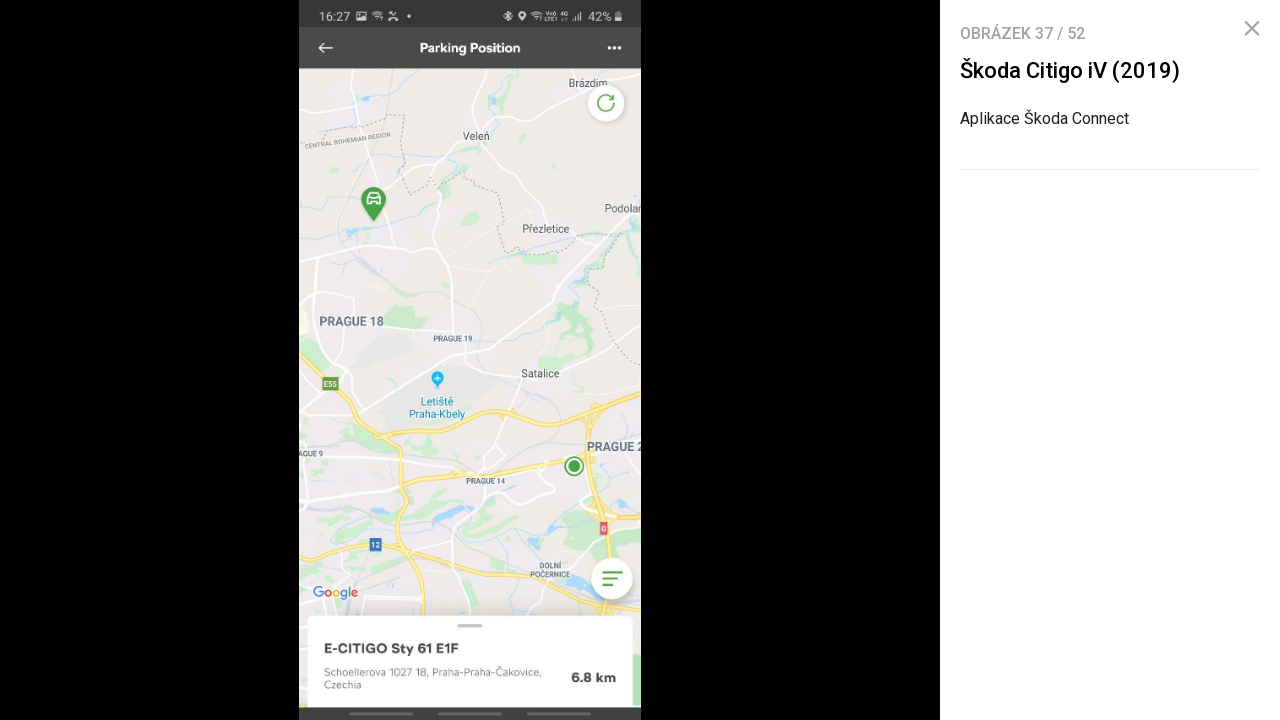

--- FILE ---
content_type: text/html; charset=UTF-8
request_url: https://fdrive.cz/galerie/skoda-citigo-iv-2019-33864/clanek-4993
body_size: 5686
content:
<!DOCTYPE html><html lang="cs"><head><meta charset="utf-8"><meta name="author" content="24net s.r.o."><meta name="robots" content="noindex,follow"><title>Škoda Citigo iV (2019) | fDrive.cz</title><meta name="description" content="Aplikace Škoda Connect"><meta name="viewport" content="width=device-width,initial-scale=1,user-scalable=yes"><link rel="stylesheet" href="https://cdn.24net.cz/resources/5/css/screen.css?v=9r3n3m" type="text/css"><link rel="canonical" href="https://fdrive.cz/galerie/skoda-citigo-iv-2019-33864/clanek-4993"><link rel="apple-touch-icon" sizes="180x180" href="https://cdn.24net.cz/resources/5/icons/apple-touch-icon.png"><link rel="icon" type="image/png" href="https://cdn.24net.cz/resources/5/icons/favicon-32x32.png" sizes="32x32"><link rel="icon" type="image/png" href="https://cdn.24net.cz/resources/5/icons/favicon-16x16.png" sizes="16x16"><link rel="manifest" href="/resources/5/icons/manifest.json"><link rel="mask-icon" href="https://cdn.24net.cz/resources/5/icons/safari-pinned-tab.svg" color="#ff512b"><link rel="shortcut icon" href="https://cdn.24net.cz/resources/5/icons/favicon.ico"><link rel="alternate" href="/rss" type="application/rss+xml" title="fDrive.cz články"><link rel="home" href="/" title="fDrive.cz"><link rel="preconnect" href="https://cdn.24net.cz"><link rel="preconnect" href="https://www.googletagmanager.com"><link rel="preconnect" href="https://pl.24net.cz"><link rel="preconnect" href="https://adservice.google.cz"><link rel="preconnect" href="https://adservice.google.com"><link rel="preconnect" href="https://securepubads.g.doubleclick.net"><meta name="apple-mobile-web-app-title" content="fDrive.cz"><meta name="application-name" content="fDrive.cz"><meta name="msapplication-config" content="https://cdn.24net.cz/resources/5/icons/browserconfig.xml"><meta name="theme-color" content="#ff512b"><meta property="og:url" content="https://fdrive.cz/galerie/skoda-citigo-iv-2019-33864/clanek-4993"><meta property="og:type" content="website"><meta property="og:image" name="twitter:image" itemprop="image" content="https://cdn.24net.cz/5/obrazek/skoda-citigo-iv-2019-33864/1200w"><meta property="og:title" name="twitter:title" itemprop="name" content="Škoda Citigo iV (2019) | fDrive.cz"><meta property="og:description" name="twitter:description" itemprop="description" content="Aplikace Škoda Connect"><meta property="fb:app_id" content="1238882026184398"><meta property="og:site_name" content="fDrive.cz"><meta property="og:locale" content="cs_CZ"><meta name="twitter:card" content="summary"><meta name="twitter:site" content="fDrivecz"><meta name="twitter:dnt" content="on"><meta name="twitter:domain" content="fdrive.cz"><script type="text/javascript">window["gtag_enable_tcf_support"]=true</script><script src="https://www.googletagmanager.com/gtag/js?id=UA-812513-10" async></script><script src="https://securepubads.g.doubleclick.net/tag/js/gpt.js" async></script><script data-domain="fdrive.cz" src="https://pl.24net.cz/js/script.outbound-links.js" defer></script><script type="text/javascript">var state="11dd3e6c224202555db38a513d8506c2";var loggedIn=0;var projectId=5;var logoName="fdrive";var sez_cz=false;window.dataLayer=window.dataLayer||[];function gtag(){dataLayer.push(arguments);}gtag("js", new Date());gtag("config", "UA-812513-10",{"custom_map":{"dimension1":"tags"}});var googletag=googletag||{};googletag.cmd=googletag.cmd||[];googletag.cmd.push(function(){var gptMapHalfpage=googletag.sizeMapping().addSize([900,400],[[300,600],[300,300],[300,250]]).addSize([0,0],[[300,300],[300,250]]).build();var gptMapHalfpageDesktop=googletag.sizeMapping().addSize([1040,600],[[300,600],[300,300],[300,250]]).addSize([0,0],[]).build();var gptMapBillboard=googletag.sizeMapping().addSize([1020,600],[[1020,250],[1020,310],[970,250],[970,310]]).addSize([970,400],[[970,250],[970,310]]).addSize([0,0],[[300,300],[300,250]]).build();var gptMapParallax=googletag.sizeMapping().addSize([480,400],[[480,300],[480,320]]).addSize([0,0],[[320,480],[300,300],[300,250]]).build();var gptMapParallaxHalfpage=googletag.sizeMapping().addSize([900,400],[[300,600],[300,300],[300,250]]).addSize([0,0],[[320,480],[300,300],[300,250]]).build();var gptMapBranding=googletag.sizeMapping().addSize([1040,600],[[970,250],[1040,226],[1040,250]]).addSize([970,400],[970,250]).addSize([0,0],[300,250]).build();var gptMapBrandingOwn=googletag.sizeMapping().addSize([1040,600],[]).addSize([970,400],[970,250]).addSize([0,0],[300,250]).build();var gptMapRectangle=googletag.sizeMapping().addSize([480,400],[[480,300],[480,320]]).addSize([0,0],[[300,300],[300,250]]).build();var gptMapSquareDesktop=googletag.sizeMapping().addSize([900,400],[[300,300],[300,250]]).addSize([0,0],[]).build();googletag.defineSlot("/8945969/Branding",[[1040,226],[1040,250],[970,250],[300,250]],"pos-00").defineSizeMapping(gptMapBranding).setCollapseEmptyDiv(true).setTargeting("pos",["00"]).addService(googletag.pubads());googletag.defineSlot("/8945969/Halfpage",[[300,600],[300,300],[300,250]],"pos-01").defineSizeMapping(gptMapHalfpage).setCollapseEmptyDiv(true).setTargeting("pos",["01"]).addService(googletag.pubads());googletag.defineSlot("/8945969/Halfpage",[[300,600],[300,300],[300,250]],"pos-02").defineSizeMapping(gptMapHalfpageDesktop).setCollapseEmptyDiv(true).setTargeting("pos",["02"]).addService(googletag.pubads());googletag.defineSlot("/8945969/Billboard",[[1020,250],[1020,310],[970,250],[970,310],[300,300],[300,250]],"pos-05").defineSizeMapping(gptMapBillboard).setCollapseEmptyDiv(true).setTargeting("pos",["05"]).addService(googletag.pubads());googletag.defineSlot("/8945969/Halfpage",[[300,600],[300,300],[300,250]],"pos-06").defineSizeMapping(gptMapHalfpage).setCollapseEmptyDiv(true).setTargeting("pos",["06"]).addService(googletag.pubads());googletag.defineSlot("/8945969/Billboard",[[1020,250],[1020,310],[970,250],[970,310],[300,300],[300,250]],"pos-07").defineSizeMapping(gptMapBillboard).setCollapseEmptyDiv(true).setTargeting("pos",["07"]).addService(googletag.pubads());googletag.defineSlot("/8945969/Rectangle",[[480,300],[480,320],[300,300],[300,250]],"pos-11").defineSizeMapping(gptMapRectangle).setCollapseEmptyDiv(true).setTargeting("pos",["11"]).addService(googletag.pubads());googletag.defineSlot("/8945969/Parallax",[[480,300],[480,320],[320,480],[300,300],[300,250]],"pos-12a").defineSizeMapping(gptMapParallax).setCollapseEmptyDiv(true,true).setTargeting("pos",["12a"]).addService(googletag.pubads());googletag.defineSlot("/8945969/Parallax",[[480,300],[480,320],[320,480],[300,300],[300,250]],"pos-12b").defineSizeMapping(gptMapParallax).setCollapseEmptyDiv(true,true).setTargeting("pos",["12b"]).addService(googletag.pubads());googletag.defineSlot("/8945969/Parallax",[[480,300],[480,320],[320,480],[300,300],[300,250]],"pos-12c").defineSizeMapping(gptMapParallax).setCollapseEmptyDiv(true,true).setTargeting("pos",["12c"]).addService(googletag.pubads());googletag.defineSlot("/8945969/Parallax",[[480,300],[480,320],[320,480],[300,300],[300,250]],"pos-12d").defineSizeMapping(gptMapParallax).setCollapseEmptyDiv(true,true).setTargeting("pos",["12d"]).addService(googletag.pubads());googletag.defineSlot("/8945969/Parallax",[[480,300],[480,320],[320,480],[300,300],[300,250]],"pos-12e").defineSizeMapping(gptMapParallax).setCollapseEmptyDiv(true,true).setTargeting("pos",["12e"]).addService(googletag.pubads());googletag.defineSlot("/8945969/Halfpage",[[300,600],[300,300],[300,250]],"pos-13").defineSizeMapping(gptMapHalfpage).setCollapseEmptyDiv(true).setTargeting("pos",["13"]).addService(googletag.pubads());googletag.defineSlot("/8945969/Halfpage",[[300,600],[300,300],[300,250]],"pos-14").defineSizeMapping(gptMapHalfpage).setCollapseEmptyDiv(true).setTargeting("pos",["14"]).addService(googletag.pubads());googletag.defineSlot("/8945969/Halfpage",[[300,300],[300,250]],"pos-14a").defineSizeMapping(gptMapSquareDesktop).setCollapseEmptyDiv(true).setTargeting("pos",["14a"]).addService(googletag.pubads());googletag.defineSlot("/8945969/Billboard",[[1020,250],[1020,310],[970,250],[970,310],[300,300],[300,250]],"pos-15").defineSizeMapping(gptMapBillboard).setCollapseEmptyDiv(true).setTargeting("pos",["15"]).addService(googletag.pubads());googletag.defineSlot("/8945969/Rectangle",[[480,300]],"pos-20").defineSizeMapping(gptMapRectangle).setCollapseEmptyDiv(true,true).setTargeting("pos",["20"]).addService(googletag.pubads());googletag.defineSlot("/8945969/Halfpage",[[300,600],[300,300],[300,250]],"pos-21").defineSizeMapping(gptMapHalfpageDesktop).setCollapseEmptyDiv(true).setTargeting("pos",["21"]).addService(googletag.pubads());googletag.pubads().setTargeting("project",["fdrive.cz"]);googletag.pubads().enableSingleRequest();googletag.pubads().collapseEmptyDivs();googletag.enableServices();});window.plausible=window.plausible||function(){(window.plausible.q=window.plausible.q||[]).push(arguments)}</script></head><body><div id="body"><div class="galleryPage"><div class="galleryPage__info"><div class="galleryPage__status">Obrázek <span class="galleryPage__status__active">37</span> / <span class="galleryPage__status__total">52</span></div><div class="galleryPage__content"><h2 class="item__title">Škoda Citigo iV (2019)</h2><div class="item__text"><p>Aplikace Škoda Connect</p></div></div><span class="galleryPage__zoomIn next-link"><span class="icon icon--zoom_in"></span> Přiblížit obrázek</span><span class="galleryPage__zoomOut next-link"><span class="icon icon--zoom_out"></span> Oddálit obrázek</span><div class="galleryPage__agit"><a href="/katalog/" class="next-link galleryPage__model hidden">Přejít do katalogu</a></div><div id="pos-21" data-position="21"  class="bannerMT bannerHalfpage"></div></div><div class="galleryPage__holder"><figure class="galleryPage__stage" data-project-id="5" data-url="clanek-4993" data-initial="36" data-flickity='{"pageDots":false,"lazyLoad":1,"wrapAround":true,"setGallerySize":false,"initialIndex":36}'><div class="galleryPage__item"><img src="https://cdn.24net.cz/resources/img/transparent.gif" data-src="https://cdn.24net.cz/5/obrazek/skoda-citigo-iv-2019-33949/1920w" data-srcset="https://cdn.24net.cz/5/obrazek/skoda-citigo-iv-2019-33949 2560w, https://cdn.24net.cz/5/obrazek/skoda-citigo-iv-2019-33949/2560w 2560w, https://cdn.24net.cz/5/obrazek/skoda-citigo-iv-2019-33949/1920w 1920w, https://cdn.24net.cz/5/obrazek/skoda-citigo-iv-2019-33949/1280w 1280w, https://cdn.24net.cz/5/obrazek/skoda-citigo-iv-2019-33949/852w 852w, https://cdn.24net.cz/5/obrazek/skoda-citigo-iv-2019-33949/460w 460w" class="ll-img" sizes="(min-width: 1041px) calc(100vw - 340px), 100vw" data-project-id="5" data-url="skoda-citigo-iv-2019-33949" data-width="2560" data-height="1707" data-model="skoda-citigo-iv-2019" data-title="Škoda Citigo iV (2019)" data-descr="" data-copy="fDrive.cz" alt="Škoda Citigo iV (2019)" /></div><div class="galleryPage__item"><img src="https://cdn.24net.cz/resources/img/transparent.gif" data-src="https://cdn.24net.cz/5/obrazek/skoda-citigo-iv-2019-33950/1920w" data-srcset="https://cdn.24net.cz/5/obrazek/skoda-citigo-iv-2019-33950 2560w, https://cdn.24net.cz/5/obrazek/skoda-citigo-iv-2019-33950/2560w 2560w, https://cdn.24net.cz/5/obrazek/skoda-citigo-iv-2019-33950/1920w 1920w, https://cdn.24net.cz/5/obrazek/skoda-citigo-iv-2019-33950/1280w 1280w, https://cdn.24net.cz/5/obrazek/skoda-citigo-iv-2019-33950/852w 852w, https://cdn.24net.cz/5/obrazek/skoda-citigo-iv-2019-33950/460w 460w" class="ll-img" sizes="(min-width: 1041px) calc(100vw - 340px), 100vw" data-project-id="5" data-url="skoda-citigo-iv-2019-33950" data-width="2560" data-height="1706" data-model="skoda-citigo-iv-2019" data-title="Škoda Citigo iV (2019)" data-descr="" data-copy="fDrive.cz" alt="Škoda Citigo iV (2019)" /></div><div class="galleryPage__item"><img src="https://cdn.24net.cz/resources/img/transparent.gif" data-src="https://cdn.24net.cz/5/obrazek/skoda-citigo-iv-2019-33951/1920w" data-srcset="https://cdn.24net.cz/5/obrazek/skoda-citigo-iv-2019-33951 2560w, https://cdn.24net.cz/5/obrazek/skoda-citigo-iv-2019-33951/2560w 2560w, https://cdn.24net.cz/5/obrazek/skoda-citigo-iv-2019-33951/1920w 1920w, https://cdn.24net.cz/5/obrazek/skoda-citigo-iv-2019-33951/1280w 1280w, https://cdn.24net.cz/5/obrazek/skoda-citigo-iv-2019-33951/852w 852w, https://cdn.24net.cz/5/obrazek/skoda-citigo-iv-2019-33951/460w 460w" class="ll-img" sizes="(min-width: 1041px) calc(100vw - 340px), 100vw" data-project-id="5" data-url="skoda-citigo-iv-2019-33951" data-width="2560" data-height="1706" data-model="skoda-citigo-iv-2019" data-title="Škoda Citigo iV (2019)" data-descr="" data-copy="fDrive.cz" alt="Škoda Citigo iV (2019)" /></div><div class="galleryPage__item"><img src="https://cdn.24net.cz/resources/img/transparent.gif" data-src="https://cdn.24net.cz/5/obrazek/skoda-citigo-iv-2019-33952/1920w" data-srcset="https://cdn.24net.cz/5/obrazek/skoda-citigo-iv-2019-33952 2560w, https://cdn.24net.cz/5/obrazek/skoda-citigo-iv-2019-33952/2560w 2560w, https://cdn.24net.cz/5/obrazek/skoda-citigo-iv-2019-33952/1920w 1920w, https://cdn.24net.cz/5/obrazek/skoda-citigo-iv-2019-33952/1280w 1280w, https://cdn.24net.cz/5/obrazek/skoda-citigo-iv-2019-33952/852w 852w, https://cdn.24net.cz/5/obrazek/skoda-citigo-iv-2019-33952/460w 460w" class="ll-img" sizes="(min-width: 1041px) calc(100vw - 340px), 100vw" data-project-id="5" data-url="skoda-citigo-iv-2019-33952" data-width="2560" data-height="1707" data-model="skoda-citigo-iv-2019" data-title="Škoda Citigo iV (2019)" data-descr="" data-copy="fDrive.cz" alt="Škoda Citigo iV (2019)" /></div><div class="galleryPage__item"><img src="https://cdn.24net.cz/resources/img/transparent.gif" data-src="https://cdn.24net.cz/5/obrazek/skoda-citigo-iv-2019-33953/1920w" data-srcset="https://cdn.24net.cz/5/obrazek/skoda-citigo-iv-2019-33953 2560w, https://cdn.24net.cz/5/obrazek/skoda-citigo-iv-2019-33953/2560w 2560w, https://cdn.24net.cz/5/obrazek/skoda-citigo-iv-2019-33953/1920w 1920w, https://cdn.24net.cz/5/obrazek/skoda-citigo-iv-2019-33953/1280w 1280w, https://cdn.24net.cz/5/obrazek/skoda-citigo-iv-2019-33953/852w 852w, https://cdn.24net.cz/5/obrazek/skoda-citigo-iv-2019-33953/460w 460w" class="ll-img" sizes="(min-width: 1041px) calc(100vw - 340px), 100vw" data-project-id="5" data-url="skoda-citigo-iv-2019-33953" data-width="2560" data-height="1707" data-model="skoda-citigo-iv-2019" data-title="Škoda Citigo iV (2019)" data-descr="" data-copy="fDrive.cz" alt="Škoda Citigo iV (2019)" /></div><div class="galleryPage__item"><img src="https://cdn.24net.cz/resources/img/transparent.gif" data-src="https://cdn.24net.cz/5/obrazek/skoda-citigo-iv-2019-33954/1920w" data-srcset="https://cdn.24net.cz/5/obrazek/skoda-citigo-iv-2019-33954 2560w, https://cdn.24net.cz/5/obrazek/skoda-citigo-iv-2019-33954/2560w 2560w, https://cdn.24net.cz/5/obrazek/skoda-citigo-iv-2019-33954/1920w 1920w, https://cdn.24net.cz/5/obrazek/skoda-citigo-iv-2019-33954/1280w 1280w, https://cdn.24net.cz/5/obrazek/skoda-citigo-iv-2019-33954/852w 852w, https://cdn.24net.cz/5/obrazek/skoda-citigo-iv-2019-33954/460w 460w" class="ll-img" sizes="(min-width: 1041px) calc(100vw - 340px), 100vw" data-project-id="5" data-url="skoda-citigo-iv-2019-33954" data-width="2560" data-height="1707" data-model="skoda-citigo-iv-2019" data-title="Škoda Citigo iV (2019)" data-descr="" data-copy="fDrive.cz" alt="Škoda Citigo iV (2019)" /></div><div class="galleryPage__item"><img src="https://cdn.24net.cz/resources/img/transparent.gif" data-src="https://cdn.24net.cz/5/obrazek/skoda-citigo-iv-2019-33955/1920w" data-srcset="https://cdn.24net.cz/5/obrazek/skoda-citigo-iv-2019-33955 2560w, https://cdn.24net.cz/5/obrazek/skoda-citigo-iv-2019-33955/2560w 2560w, https://cdn.24net.cz/5/obrazek/skoda-citigo-iv-2019-33955/1920w 1920w, https://cdn.24net.cz/5/obrazek/skoda-citigo-iv-2019-33955/1280w 1280w, https://cdn.24net.cz/5/obrazek/skoda-citigo-iv-2019-33955/852w 852w, https://cdn.24net.cz/5/obrazek/skoda-citigo-iv-2019-33955/460w 460w" class="ll-img" sizes="(min-width: 1041px) calc(100vw - 340px), 100vw" data-project-id="5" data-url="skoda-citigo-iv-2019-33955" data-width="2560" data-height="1707" data-model="skoda-citigo-iv-2019" data-title="Škoda Citigo iV (2019)" data-descr="" data-copy="fDrive.cz" alt="Škoda Citigo iV (2019)" /></div><div class="galleryPage__item"><img src="https://cdn.24net.cz/resources/img/transparent.gif" data-src="https://cdn.24net.cz/5/obrazek/skoda-citigo-iv-2019-33956/1920w" data-srcset="https://cdn.24net.cz/5/obrazek/skoda-citigo-iv-2019-33956 2554w, https://cdn.24net.cz/5/obrazek/skoda-citigo-iv-2019-33956/2560w 2560w, https://cdn.24net.cz/5/obrazek/skoda-citigo-iv-2019-33956/1920w 1920w, https://cdn.24net.cz/5/obrazek/skoda-citigo-iv-2019-33956/1280w 1280w, https://cdn.24net.cz/5/obrazek/skoda-citigo-iv-2019-33956/852w 852w, https://cdn.24net.cz/5/obrazek/skoda-citigo-iv-2019-33956/460w 460w" class="ll-img" sizes="(min-width: 1041px) calc(100vw - 340px), 100vw" data-project-id="5" data-url="skoda-citigo-iv-2019-33956" data-width="2554" data-height="1707" data-model="skoda-citigo-iv-2019" data-title="Škoda Citigo iV (2019)" data-descr="" data-copy="fDrive.cz" alt="Škoda Citigo iV (2019)" /></div><div class="galleryPage__item"><img src="https://cdn.24net.cz/resources/img/transparent.gif" data-src="https://cdn.24net.cz/5/obrazek/skoda-citigo-iv-2019-33948/1920w" data-srcset="https://cdn.24net.cz/5/obrazek/skoda-citigo-iv-2019-33948 2560w, https://cdn.24net.cz/5/obrazek/skoda-citigo-iv-2019-33948/2560w 2560w, https://cdn.24net.cz/5/obrazek/skoda-citigo-iv-2019-33948/1920w 1920w, https://cdn.24net.cz/5/obrazek/skoda-citigo-iv-2019-33948/1280w 1280w, https://cdn.24net.cz/5/obrazek/skoda-citigo-iv-2019-33948/852w 852w, https://cdn.24net.cz/5/obrazek/skoda-citigo-iv-2019-33948/460w 460w" class="ll-img" sizes="(min-width: 1041px) calc(100vw - 340px), 100vw" data-project-id="5" data-url="skoda-citigo-iv-2019-33948" data-width="2560" data-height="1707" data-model="skoda-citigo-iv-2019" data-title="Škoda Citigo iV (2019)" data-descr="" data-copy="fDrive.cz" alt="Škoda Citigo iV (2019)" /></div><div class="galleryPage__item"><img src="https://cdn.24net.cz/resources/img/transparent.gif" data-src="https://cdn.24net.cz/5/obrazek/skoda-citigo-iv-2019-33957/1920w" data-srcset="https://cdn.24net.cz/5/obrazek/skoda-citigo-iv-2019-33957 2560w, https://cdn.24net.cz/5/obrazek/skoda-citigo-iv-2019-33957/2560w 2560w, https://cdn.24net.cz/5/obrazek/skoda-citigo-iv-2019-33957/1920w 1920w, https://cdn.24net.cz/5/obrazek/skoda-citigo-iv-2019-33957/1280w 1280w, https://cdn.24net.cz/5/obrazek/skoda-citigo-iv-2019-33957/852w 852w, https://cdn.24net.cz/5/obrazek/skoda-citigo-iv-2019-33957/460w 460w" class="ll-img" sizes="(min-width: 1041px) calc(100vw - 340px), 100vw" data-project-id="5" data-url="skoda-citigo-iv-2019-33957" data-width="2560" data-height="1706" data-model="skoda-citigo-iv-2019" data-title="Škoda Citigo iV (2019)" data-descr="" data-copy="fDrive.cz" alt="Škoda Citigo iV (2019)" /></div><div class="galleryPage__item"><img src="https://cdn.24net.cz/resources/img/transparent.gif" data-src="https://cdn.24net.cz/5/obrazek/skoda-citigo-iv-2019-33958/1920w" data-srcset="https://cdn.24net.cz/5/obrazek/skoda-citigo-iv-2019-33958 2560w, https://cdn.24net.cz/5/obrazek/skoda-citigo-iv-2019-33958/2560w 2560w, https://cdn.24net.cz/5/obrazek/skoda-citigo-iv-2019-33958/1920w 1920w, https://cdn.24net.cz/5/obrazek/skoda-citigo-iv-2019-33958/1280w 1280w, https://cdn.24net.cz/5/obrazek/skoda-citigo-iv-2019-33958/852w 852w, https://cdn.24net.cz/5/obrazek/skoda-citigo-iv-2019-33958/460w 460w" class="ll-img" sizes="(min-width: 1041px) calc(100vw - 340px), 100vw" data-project-id="5" data-url="skoda-citigo-iv-2019-33958" data-width="2560" data-height="1707" data-model="skoda-citigo-iv-2019" data-title="Škoda Citigo iV (2019)" data-descr="" data-copy="fDrive.cz" alt="Škoda Citigo iV (2019)" /></div><div class="galleryPage__item"><img src="https://cdn.24net.cz/resources/img/transparent.gif" data-src="https://cdn.24net.cz/5/obrazek/skoda-citigo-iv-2019-33959/1920w" data-srcset="https://cdn.24net.cz/5/obrazek/skoda-citigo-iv-2019-33959 2560w, https://cdn.24net.cz/5/obrazek/skoda-citigo-iv-2019-33959/2560w 2560w, https://cdn.24net.cz/5/obrazek/skoda-citigo-iv-2019-33959/1920w 1920w, https://cdn.24net.cz/5/obrazek/skoda-citigo-iv-2019-33959/1280w 1280w, https://cdn.24net.cz/5/obrazek/skoda-citigo-iv-2019-33959/852w 852w, https://cdn.24net.cz/5/obrazek/skoda-citigo-iv-2019-33959/460w 460w" class="ll-img" sizes="(min-width: 1041px) calc(100vw - 340px), 100vw" data-project-id="5" data-url="skoda-citigo-iv-2019-33959" data-width="2560" data-height="1707" data-model="skoda-citigo-iv-2019" data-title="Škoda Citigo iV (2019)" data-descr="" data-copy="fDrive.cz" alt="Škoda Citigo iV (2019)" /></div><div class="galleryPage__item"><img src="https://cdn.24net.cz/resources/img/transparent.gif" data-src="https://cdn.24net.cz/5/obrazek/skoda-citigo-iv-2019-33960/1920w" data-srcset="https://cdn.24net.cz/5/obrazek/skoda-citigo-iv-2019-33960 2560w, https://cdn.24net.cz/5/obrazek/skoda-citigo-iv-2019-33960/2560w 2560w, https://cdn.24net.cz/5/obrazek/skoda-citigo-iv-2019-33960/1920w 1920w, https://cdn.24net.cz/5/obrazek/skoda-citigo-iv-2019-33960/1280w 1280w, https://cdn.24net.cz/5/obrazek/skoda-citigo-iv-2019-33960/852w 852w, https://cdn.24net.cz/5/obrazek/skoda-citigo-iv-2019-33960/460w 460w" class="ll-img" sizes="(min-width: 1041px) calc(100vw - 340px), 100vw" data-project-id="5" data-url="skoda-citigo-iv-2019-33960" data-width="2560" data-height="1707" data-model="skoda-citigo-iv-2019" data-title="Škoda Citigo iV (2019)" data-descr="" data-copy="fDrive.cz" alt="Škoda Citigo iV (2019)" /></div><div class="galleryPage__item"><img src="https://cdn.24net.cz/resources/img/transparent.gif" data-src="https://cdn.24net.cz/5/obrazek/skoda-citigo-iv-2019-33961/1920w" data-srcset="https://cdn.24net.cz/5/obrazek/skoda-citigo-iv-2019-33961 2560w, https://cdn.24net.cz/5/obrazek/skoda-citigo-iv-2019-33961/2560w 2560w, https://cdn.24net.cz/5/obrazek/skoda-citigo-iv-2019-33961/1920w 1920w, https://cdn.24net.cz/5/obrazek/skoda-citigo-iv-2019-33961/1280w 1280w, https://cdn.24net.cz/5/obrazek/skoda-citigo-iv-2019-33961/852w 852w, https://cdn.24net.cz/5/obrazek/skoda-citigo-iv-2019-33961/460w 460w" class="ll-img" sizes="(min-width: 1041px) calc(100vw - 340px), 100vw" data-project-id="5" data-url="skoda-citigo-iv-2019-33961" data-width="2560" data-height="1707" data-model="skoda-citigo-iv-2019" data-title="Škoda Citigo iV (2019)" data-descr="" data-copy="fDrive.cz" alt="Škoda Citigo iV (2019)" /></div><div class="galleryPage__item"><img src="https://cdn.24net.cz/resources/img/transparent.gif" data-src="https://cdn.24net.cz/5/obrazek/skoda-citigo-iv-2019-33962/1920w" data-srcset="https://cdn.24net.cz/5/obrazek/skoda-citigo-iv-2019-33962 2554w, https://cdn.24net.cz/5/obrazek/skoda-citigo-iv-2019-33962/2560w 2560w, https://cdn.24net.cz/5/obrazek/skoda-citigo-iv-2019-33962/1920w 1920w, https://cdn.24net.cz/5/obrazek/skoda-citigo-iv-2019-33962/1280w 1280w, https://cdn.24net.cz/5/obrazek/skoda-citigo-iv-2019-33962/852w 852w, https://cdn.24net.cz/5/obrazek/skoda-citigo-iv-2019-33962/460w 460w" class="ll-img" sizes="(min-width: 1041px) calc(100vw - 340px), 100vw" data-project-id="5" data-url="skoda-citigo-iv-2019-33962" data-width="2554" data-height="1707" data-model="skoda-citigo-iv-2019" data-title="Škoda Citigo iV (2019)" data-descr="" data-copy="fDrive.cz" alt="Škoda Citigo iV (2019)" /></div><div class="galleryPage__item"><img src="https://cdn.24net.cz/resources/img/transparent.gif" data-src="https://cdn.24net.cz/5/obrazek/skoda-citigo-iv-2019-33963/1920w" data-srcset="https://cdn.24net.cz/5/obrazek/skoda-citigo-iv-2019-33963 2560w, https://cdn.24net.cz/5/obrazek/skoda-citigo-iv-2019-33963/2560w 2560w, https://cdn.24net.cz/5/obrazek/skoda-citigo-iv-2019-33963/1920w 1920w, https://cdn.24net.cz/5/obrazek/skoda-citigo-iv-2019-33963/1280w 1280w, https://cdn.24net.cz/5/obrazek/skoda-citigo-iv-2019-33963/852w 852w, https://cdn.24net.cz/5/obrazek/skoda-citigo-iv-2019-33963/460w 460w" class="ll-img" sizes="(min-width: 1041px) calc(100vw - 340px), 100vw" data-project-id="5" data-url="skoda-citigo-iv-2019-33963" data-width="2560" data-height="1707" data-model="skoda-citigo-iv-2019" data-title="Škoda Citigo iV (2019)" data-descr="" data-copy="fDrive.cz" alt="Škoda Citigo iV (2019)" /></div><div class="galleryPage__item"><img src="https://cdn.24net.cz/resources/img/transparent.gif" data-src="https://cdn.24net.cz/5/obrazek/skoda-citigo-iv-2019-33964/1920w" data-srcset="https://cdn.24net.cz/5/obrazek/skoda-citigo-iv-2019-33964 2560w, https://cdn.24net.cz/5/obrazek/skoda-citigo-iv-2019-33964/2560w 2560w, https://cdn.24net.cz/5/obrazek/skoda-citigo-iv-2019-33964/1920w 1920w, https://cdn.24net.cz/5/obrazek/skoda-citigo-iv-2019-33964/1280w 1280w, https://cdn.24net.cz/5/obrazek/skoda-citigo-iv-2019-33964/852w 852w, https://cdn.24net.cz/5/obrazek/skoda-citigo-iv-2019-33964/460w 460w" class="ll-img" sizes="(min-width: 1041px) calc(100vw - 340px), 100vw" data-project-id="5" data-url="skoda-citigo-iv-2019-33964" data-width="2560" data-height="1707" data-model="skoda-citigo-iv-2019" data-title="Škoda Citigo iV (2019)" data-descr="" data-copy="fDrive.cz" alt="Škoda Citigo iV (2019)" /></div><div class="galleryPage__item"><img src="https://cdn.24net.cz/resources/img/transparent.gif" data-src="https://cdn.24net.cz/5/obrazek/skoda-citigo-iv-2019-33965/1920w" data-srcset="https://cdn.24net.cz/5/obrazek/skoda-citigo-iv-2019-33965 2560w, https://cdn.24net.cz/5/obrazek/skoda-citigo-iv-2019-33965/2560w 2560w, https://cdn.24net.cz/5/obrazek/skoda-citigo-iv-2019-33965/1920w 1920w, https://cdn.24net.cz/5/obrazek/skoda-citigo-iv-2019-33965/1280w 1280w, https://cdn.24net.cz/5/obrazek/skoda-citigo-iv-2019-33965/852w 852w, https://cdn.24net.cz/5/obrazek/skoda-citigo-iv-2019-33965/460w 460w" class="ll-img" sizes="(min-width: 1041px) calc(100vw - 340px), 100vw" data-project-id="5" data-url="skoda-citigo-iv-2019-33965" data-width="2560" data-height="1707" data-model="skoda-citigo-iv-2019" data-title="Škoda Citigo iV (2019)" data-descr="" data-copy="fDrive.cz" alt="Škoda Citigo iV (2019)" /></div><div class="galleryPage__item"><img src="https://cdn.24net.cz/resources/img/transparent.gif" data-src="https://cdn.24net.cz/5/obrazek/skoda-citigo-iv-2019-33966/1920w" data-srcset="https://cdn.24net.cz/5/obrazek/skoda-citigo-iv-2019-33966 2560w, https://cdn.24net.cz/5/obrazek/skoda-citigo-iv-2019-33966/2560w 2560w, https://cdn.24net.cz/5/obrazek/skoda-citigo-iv-2019-33966/1920w 1920w, https://cdn.24net.cz/5/obrazek/skoda-citigo-iv-2019-33966/1280w 1280w, https://cdn.24net.cz/5/obrazek/skoda-citigo-iv-2019-33966/852w 852w, https://cdn.24net.cz/5/obrazek/skoda-citigo-iv-2019-33966/460w 460w" class="ll-img" sizes="(min-width: 1041px) calc(100vw - 340px), 100vw" data-project-id="5" data-url="skoda-citigo-iv-2019-33966" data-width="2560" data-height="1707" data-model="skoda-citigo-iv-2019" data-title="Škoda Citigo iV (2019)" data-descr="" data-copy="fDrive.cz" alt="Škoda Citigo iV (2019)" /></div><div class="galleryPage__item"><img src="https://cdn.24net.cz/resources/img/transparent.gif" data-src="https://cdn.24net.cz/5/obrazek/skoda-citigo-iv-2019-33869/1920w" data-srcset="https://cdn.24net.cz/5/obrazek/skoda-citigo-iv-2019-33869 2560w, https://cdn.24net.cz/5/obrazek/skoda-citigo-iv-2019-33869/2560w 2560w, https://cdn.24net.cz/5/obrazek/skoda-citigo-iv-2019-33869/1920w 1920w, https://cdn.24net.cz/5/obrazek/skoda-citigo-iv-2019-33869/1280w 1280w, https://cdn.24net.cz/5/obrazek/skoda-citigo-iv-2019-33869/852w 852w, https://cdn.24net.cz/5/obrazek/skoda-citigo-iv-2019-33869/460w 460w" class="ll-img" sizes="(min-width: 1041px) calc(100vw - 340px), 100vw" data-project-id="5" data-url="skoda-citigo-iv-2019-33869" data-width="2560" data-height="1213" data-model="skoda-citigo-iv-2019" data-title="Škoda Citigo iV (2019)" data-descr="Aplikace Škoda Move & Fun" data-copy="" alt="Škoda Citigo iV (2019)" /></div><div class="galleryPage__item"><img src="https://cdn.24net.cz/resources/img/transparent.gif" data-src="https://cdn.24net.cz/5/obrazek/skoda-citigo-iv-2019-33870/1920w" data-srcset="https://cdn.24net.cz/5/obrazek/skoda-citigo-iv-2019-33870 2560w, https://cdn.24net.cz/5/obrazek/skoda-citigo-iv-2019-33870/2560w 2560w, https://cdn.24net.cz/5/obrazek/skoda-citigo-iv-2019-33870/1920w 1920w, https://cdn.24net.cz/5/obrazek/skoda-citigo-iv-2019-33870/1280w 1280w, https://cdn.24net.cz/5/obrazek/skoda-citigo-iv-2019-33870/852w 852w, https://cdn.24net.cz/5/obrazek/skoda-citigo-iv-2019-33870/460w 460w" class="ll-img" sizes="(min-width: 1041px) calc(100vw - 340px), 100vw" data-project-id="5" data-url="skoda-citigo-iv-2019-33870" data-width="2560" data-height="1213" data-model="skoda-citigo-iv-2019" data-title="Škoda Citigo iV (2019)" data-descr="Aplikace Škoda Move & Fun" data-copy="" alt="Škoda Citigo iV (2019)" /></div><div class="galleryPage__item"><img src="https://cdn.24net.cz/resources/img/transparent.gif" data-src="https://cdn.24net.cz/5/obrazek/skoda-citigo-iv-2019-33871/1920w" data-srcset="https://cdn.24net.cz/5/obrazek/skoda-citigo-iv-2019-33871 2560w, https://cdn.24net.cz/5/obrazek/skoda-citigo-iv-2019-33871/2560w 2560w, https://cdn.24net.cz/5/obrazek/skoda-citigo-iv-2019-33871/1920w 1920w, https://cdn.24net.cz/5/obrazek/skoda-citigo-iv-2019-33871/1280w 1280w, https://cdn.24net.cz/5/obrazek/skoda-citigo-iv-2019-33871/852w 852w, https://cdn.24net.cz/5/obrazek/skoda-citigo-iv-2019-33871/460w 460w" class="ll-img" sizes="(min-width: 1041px) calc(100vw - 340px), 100vw" data-project-id="5" data-url="skoda-citigo-iv-2019-33871" data-width="2560" data-height="1213" data-model="skoda-citigo-iv-2019" data-title="Škoda Citigo iV (2019)" data-descr="Aplikace Škoda Move & Fun" data-copy="" alt="Škoda Citigo iV (2019)" /></div><div class="galleryPage__item"><img src="https://cdn.24net.cz/resources/img/transparent.gif" data-src="https://cdn.24net.cz/5/obrazek/skoda-citigo-iv-2019-33872/1920w" data-srcset="https://cdn.24net.cz/5/obrazek/skoda-citigo-iv-2019-33872 2560w, https://cdn.24net.cz/5/obrazek/skoda-citigo-iv-2019-33872/2560w 2560w, https://cdn.24net.cz/5/obrazek/skoda-citigo-iv-2019-33872/1920w 1920w, https://cdn.24net.cz/5/obrazek/skoda-citigo-iv-2019-33872/1280w 1280w, https://cdn.24net.cz/5/obrazek/skoda-citigo-iv-2019-33872/852w 852w, https://cdn.24net.cz/5/obrazek/skoda-citigo-iv-2019-33872/460w 460w" class="ll-img" sizes="(min-width: 1041px) calc(100vw - 340px), 100vw" data-project-id="5" data-url="skoda-citigo-iv-2019-33872" data-width="2560" data-height="1213" data-model="skoda-citigo-iv-2019" data-title="Škoda Citigo iV (2019)" data-descr="Aplikace Škoda Move & Fun" data-copy="" alt="Škoda Citigo iV (2019)" /></div><div class="galleryPage__item"><img src="https://cdn.24net.cz/resources/img/transparent.gif" data-src="https://cdn.24net.cz/5/obrazek/skoda-citigo-iv-2019-33873/1920w" data-srcset="https://cdn.24net.cz/5/obrazek/skoda-citigo-iv-2019-33873 2560w, https://cdn.24net.cz/5/obrazek/skoda-citigo-iv-2019-33873/2560w 2560w, https://cdn.24net.cz/5/obrazek/skoda-citigo-iv-2019-33873/1920w 1920w, https://cdn.24net.cz/5/obrazek/skoda-citigo-iv-2019-33873/1280w 1280w, https://cdn.24net.cz/5/obrazek/skoda-citigo-iv-2019-33873/852w 852w, https://cdn.24net.cz/5/obrazek/skoda-citigo-iv-2019-33873/460w 460w" class="ll-img" sizes="(min-width: 1041px) calc(100vw - 340px), 100vw" data-project-id="5" data-url="skoda-citigo-iv-2019-33873" data-width="2560" data-height="1213" data-model="skoda-citigo-iv-2019" data-title="Škoda Citigo iV (2019)" data-descr="Aplikace Škoda Move & Fun" data-copy="" alt="Škoda Citigo iV (2019)" /></div><div class="galleryPage__item"><img src="https://cdn.24net.cz/resources/img/transparent.gif" data-src="https://cdn.24net.cz/5/obrazek/skoda-citigo-iv-2019-33874/1920w" data-srcset="https://cdn.24net.cz/5/obrazek/skoda-citigo-iv-2019-33874 2560w, https://cdn.24net.cz/5/obrazek/skoda-citigo-iv-2019-33874/2560w 2560w, https://cdn.24net.cz/5/obrazek/skoda-citigo-iv-2019-33874/1920w 1920w, https://cdn.24net.cz/5/obrazek/skoda-citigo-iv-2019-33874/1280w 1280w, https://cdn.24net.cz/5/obrazek/skoda-citigo-iv-2019-33874/852w 852w, https://cdn.24net.cz/5/obrazek/skoda-citigo-iv-2019-33874/460w 460w" class="ll-img" sizes="(min-width: 1041px) calc(100vw - 340px), 100vw" data-project-id="5" data-url="skoda-citigo-iv-2019-33874" data-width="2560" data-height="1213" data-model="skoda-citigo-iv-2019" data-title="Škoda Citigo iV (2019)" data-descr="Aplikace Škoda Move & Fun" data-copy="" alt="Škoda Citigo iV (2019)" /></div><div class="galleryPage__item"><img src="https://cdn.24net.cz/resources/img/transparent.gif" data-src="https://cdn.24net.cz/5/obrazek/skoda-citigo-iv-2019-33875/1920w" data-srcset="https://cdn.24net.cz/5/obrazek/skoda-citigo-iv-2019-33875 2560w, https://cdn.24net.cz/5/obrazek/skoda-citigo-iv-2019-33875/2560w 2560w, https://cdn.24net.cz/5/obrazek/skoda-citigo-iv-2019-33875/1920w 1920w, https://cdn.24net.cz/5/obrazek/skoda-citigo-iv-2019-33875/1280w 1280w, https://cdn.24net.cz/5/obrazek/skoda-citigo-iv-2019-33875/852w 852w, https://cdn.24net.cz/5/obrazek/skoda-citigo-iv-2019-33875/460w 460w" class="ll-img" sizes="(min-width: 1041px) calc(100vw - 340px), 100vw" data-project-id="5" data-url="skoda-citigo-iv-2019-33875" data-width="2560" data-height="1213" data-model="skoda-citigo-iv-2019" data-title="Škoda Citigo iV (2019)" data-descr="Aplikace Škoda Move & Fun" data-copy="" alt="Škoda Citigo iV (2019)" /></div><div class="galleryPage__item"><img src="https://cdn.24net.cz/resources/img/transparent.gif" data-src="https://cdn.24net.cz/5/obrazek/skoda-citigo-iv-2019-33876/1920w" data-srcset="https://cdn.24net.cz/5/obrazek/skoda-citigo-iv-2019-33876 2560w, https://cdn.24net.cz/5/obrazek/skoda-citigo-iv-2019-33876/2560w 2560w, https://cdn.24net.cz/5/obrazek/skoda-citigo-iv-2019-33876/1920w 1920w, https://cdn.24net.cz/5/obrazek/skoda-citigo-iv-2019-33876/1280w 1280w, https://cdn.24net.cz/5/obrazek/skoda-citigo-iv-2019-33876/852w 852w, https://cdn.24net.cz/5/obrazek/skoda-citigo-iv-2019-33876/460w 460w" class="ll-img" sizes="(min-width: 1041px) calc(100vw - 340px), 100vw" data-project-id="5" data-url="skoda-citigo-iv-2019-33876" data-width="2560" data-height="1213" data-model="skoda-citigo-iv-2019" data-title="Škoda Citigo iV (2019)" data-descr="Aplikace Škoda Move & Fun" data-copy="" alt="Škoda Citigo iV (2019)" /></div><div class="galleryPage__item"><img src="https://cdn.24net.cz/resources/img/transparent.gif" data-src="https://cdn.24net.cz/5/obrazek/skoda-citigo-iv-2019-33877/1920w" data-srcset="https://cdn.24net.cz/5/obrazek/skoda-citigo-iv-2019-33877 2560w, https://cdn.24net.cz/5/obrazek/skoda-citigo-iv-2019-33877/2560w 2560w, https://cdn.24net.cz/5/obrazek/skoda-citigo-iv-2019-33877/1920w 1920w, https://cdn.24net.cz/5/obrazek/skoda-citigo-iv-2019-33877/1280w 1280w, https://cdn.24net.cz/5/obrazek/skoda-citigo-iv-2019-33877/852w 852w, https://cdn.24net.cz/5/obrazek/skoda-citigo-iv-2019-33877/460w 460w" class="ll-img" sizes="(min-width: 1041px) calc(100vw - 340px), 100vw" data-project-id="5" data-url="skoda-citigo-iv-2019-33877" data-width="2560" data-height="1213" data-model="skoda-citigo-iv-2019" data-title="Škoda Citigo iV (2019)" data-descr="Aplikace Škoda Move & Fun" data-copy="" alt="Škoda Citigo iV (2019)" /></div><div class="galleryPage__item"><img src="https://cdn.24net.cz/resources/img/transparent.gif" data-src="https://cdn.24net.cz/5/obrazek/skoda-citigo-iv-2019-33878/1920w" data-srcset="https://cdn.24net.cz/5/obrazek/skoda-citigo-iv-2019-33878 2560w, https://cdn.24net.cz/5/obrazek/skoda-citigo-iv-2019-33878/2560w 2560w, https://cdn.24net.cz/5/obrazek/skoda-citigo-iv-2019-33878/1920w 1920w, https://cdn.24net.cz/5/obrazek/skoda-citigo-iv-2019-33878/1280w 1280w, https://cdn.24net.cz/5/obrazek/skoda-citigo-iv-2019-33878/852w 852w, https://cdn.24net.cz/5/obrazek/skoda-citigo-iv-2019-33878/460w 460w" class="ll-img" sizes="(min-width: 1041px) calc(100vw - 340px), 100vw" data-project-id="5" data-url="skoda-citigo-iv-2019-33878" data-width="2560" data-height="1213" data-model="skoda-citigo-iv-2019" data-title="Škoda Citigo iV (2019)" data-descr="Aplikace Škoda Move & Fun" data-copy="" alt="Škoda Citigo iV (2019)" /></div><div class="galleryPage__item"><img src="https://cdn.24net.cz/resources/img/transparent.gif" data-src="https://cdn.24net.cz/5/obrazek/skoda-citigo-iv-2019-33879/1920w" data-srcset="https://cdn.24net.cz/5/obrazek/skoda-citigo-iv-2019-33879 2560w, https://cdn.24net.cz/5/obrazek/skoda-citigo-iv-2019-33879/2560w 2560w, https://cdn.24net.cz/5/obrazek/skoda-citigo-iv-2019-33879/1920w 1920w, https://cdn.24net.cz/5/obrazek/skoda-citigo-iv-2019-33879/1280w 1280w, https://cdn.24net.cz/5/obrazek/skoda-citigo-iv-2019-33879/852w 852w, https://cdn.24net.cz/5/obrazek/skoda-citigo-iv-2019-33879/460w 460w" class="ll-img" sizes="(min-width: 1041px) calc(100vw - 340px), 100vw" data-project-id="5" data-url="skoda-citigo-iv-2019-33879" data-width="2560" data-height="1213" data-model="skoda-citigo-iv-2019" data-title="Škoda Citigo iV (2019)" data-descr="Aplikace Škoda Move & Fun" data-copy="" alt="Škoda Citigo iV (2019)" /></div><div class="galleryPage__item"><img src="https://cdn.24net.cz/resources/img/transparent.gif" data-src="https://cdn.24net.cz/5/obrazek/skoda-citigo-iv-2019-33868/1920w" data-srcset="https://cdn.24net.cz/5/obrazek/skoda-citigo-iv-2019-33868 809w, https://cdn.24net.cz/5/obrazek/skoda-citigo-iv-2019-33868/852w 852w, https://cdn.24net.cz/5/obrazek/skoda-citigo-iv-2019-33868/460w 460w" class="ll-img" sizes="(min-width: 1041px) calc(100vw - 340px), 100vw" data-project-id="5" data-url="skoda-citigo-iv-2019-33868" data-width="809" data-height="1707" data-model="skoda-citigo-iv-2019" data-title="Škoda Citigo iV (2019)" data-descr="Aplikace Škoda Connect" data-copy="" alt="Škoda Citigo iV (2019)" /></div><div class="galleryPage__item"><img src="https://cdn.24net.cz/resources/img/transparent.gif" data-src="https://cdn.24net.cz/5/obrazek/skoda-citigo-iv-2019-33859/1920w" data-srcset="https://cdn.24net.cz/5/obrazek/skoda-citigo-iv-2019-33859 809w, https://cdn.24net.cz/5/obrazek/skoda-citigo-iv-2019-33859/852w 852w, https://cdn.24net.cz/5/obrazek/skoda-citigo-iv-2019-33859/460w 460w" class="ll-img" sizes="(min-width: 1041px) calc(100vw - 340px), 100vw" data-project-id="5" data-url="skoda-citigo-iv-2019-33859" data-width="809" data-height="1707" data-model="skoda-citigo-iv-2019" data-title="Škoda Citigo iV (2019)" data-descr="Aplikace Škoda Connect" data-copy="" alt="Škoda Citigo iV (2019)" /></div><div class="galleryPage__item"><img src="https://cdn.24net.cz/resources/img/transparent.gif" data-src="https://cdn.24net.cz/5/obrazek/skoda-citigo-iv-2019-33860/1920w" data-srcset="https://cdn.24net.cz/5/obrazek/skoda-citigo-iv-2019-33860 809w, https://cdn.24net.cz/5/obrazek/skoda-citigo-iv-2019-33860/852w 852w, https://cdn.24net.cz/5/obrazek/skoda-citigo-iv-2019-33860/460w 460w" class="ll-img" sizes="(min-width: 1041px) calc(100vw - 340px), 100vw" data-project-id="5" data-url="skoda-citigo-iv-2019-33860" data-width="809" data-height="1707" data-model="skoda-citigo-iv-2019" data-title="Škoda Citigo iV (2019)" data-descr="Aplikace Škoda Connect" data-copy="" alt="Škoda Citigo iV (2019)" /></div><div class="galleryPage__item"><img src="https://cdn.24net.cz/resources/img/transparent.gif" data-src="https://cdn.24net.cz/5/obrazek/skoda-citigo-iv-2019-33861/1920w" data-srcset="https://cdn.24net.cz/5/obrazek/skoda-citigo-iv-2019-33861 809w, https://cdn.24net.cz/5/obrazek/skoda-citigo-iv-2019-33861/852w 852w, https://cdn.24net.cz/5/obrazek/skoda-citigo-iv-2019-33861/460w 460w" class="ll-img" sizes="(min-width: 1041px) calc(100vw - 340px), 100vw" data-project-id="5" data-url="skoda-citigo-iv-2019-33861" data-width="809" data-height="1707" data-model="skoda-citigo-iv-2019" data-title="Škoda Citigo iV (2019)" data-descr="Aplikace Škoda Connect" data-copy="" alt="Škoda Citigo iV (2019)" /></div><div class="galleryPage__item"><img src="https://cdn.24net.cz/resources/img/transparent.gif" data-src="https://cdn.24net.cz/5/obrazek/skoda-citigo-iv-2019-33862/1920w" data-srcset="https://cdn.24net.cz/5/obrazek/skoda-citigo-iv-2019-33862 809w, https://cdn.24net.cz/5/obrazek/skoda-citigo-iv-2019-33862/852w 852w, https://cdn.24net.cz/5/obrazek/skoda-citigo-iv-2019-33862/460w 460w" class="ll-img" sizes="(min-width: 1041px) calc(100vw - 340px), 100vw" data-project-id="5" data-url="skoda-citigo-iv-2019-33862" data-width="809" data-height="1707" data-model="skoda-citigo-iv-2019" data-title="Škoda Citigo iV (2019)" data-descr="Aplikace Škoda Connect" data-copy="" alt="Škoda Citigo iV (2019)" /></div><div class="galleryPage__item"><img src="https://cdn.24net.cz/resources/img/transparent.gif" data-src="https://cdn.24net.cz/5/obrazek/skoda-citigo-iv-2019-33863/1920w" data-srcset="https://cdn.24net.cz/5/obrazek/skoda-citigo-iv-2019-33863 809w, https://cdn.24net.cz/5/obrazek/skoda-citigo-iv-2019-33863/852w 852w, https://cdn.24net.cz/5/obrazek/skoda-citigo-iv-2019-33863/460w 460w" class="ll-img" sizes="(min-width: 1041px) calc(100vw - 340px), 100vw" data-project-id="5" data-url="skoda-citigo-iv-2019-33863" data-width="809" data-height="1707" data-model="skoda-citigo-iv-2019" data-title="Škoda Citigo iV (2019)" data-descr="Aplikace Škoda Connect" data-copy="" alt="Škoda Citigo iV (2019)" /></div><div class="galleryPage__item"><img src="https://cdn.24net.cz/5/obrazek/skoda-citigo-iv-2019-33864/1920w" srcset="https://cdn.24net.cz/5/obrazek/skoda-citigo-iv-2019-33864 809w, https://cdn.24net.cz/5/obrazek/skoda-citigo-iv-2019-33864/852w 852w, https://cdn.24net.cz/5/obrazek/skoda-citigo-iv-2019-33864/460w 460w" class="flickity-lazyloaded" sizes="(min-width: 1041px) calc(100vw - 340px), 100vw" data-project-id="5" data-url="skoda-citigo-iv-2019-33864" data-width="809" data-height="1707" data-model="skoda-citigo-iv-2019" data-title="Škoda Citigo iV (2019)" data-descr="Aplikace Škoda Connect" data-copy="" alt="Škoda Citigo iV (2019)" /></div><div class="galleryPage__item"><img src="https://cdn.24net.cz/resources/img/transparent.gif" data-src="https://cdn.24net.cz/5/obrazek/skoda-citigo-iv-2019-33865/1920w" data-srcset="https://cdn.24net.cz/5/obrazek/skoda-citigo-iv-2019-33865 809w, https://cdn.24net.cz/5/obrazek/skoda-citigo-iv-2019-33865/852w 852w, https://cdn.24net.cz/5/obrazek/skoda-citigo-iv-2019-33865/460w 460w" class="ll-img" sizes="(min-width: 1041px) calc(100vw - 340px), 100vw" data-project-id="5" data-url="skoda-citigo-iv-2019-33865" data-width="809" data-height="1707" data-model="skoda-citigo-iv-2019" data-title="Škoda Citigo iV (2019)" data-descr="Aplikace Škoda Connect" data-copy="" alt="Škoda Citigo iV (2019)" /></div><div class="galleryPage__item"><img src="https://cdn.24net.cz/resources/img/transparent.gif" data-src="https://cdn.24net.cz/5/obrazek/skoda-citigo-iv-2019-33866/1920w" data-srcset="https://cdn.24net.cz/5/obrazek/skoda-citigo-iv-2019-33866 809w, https://cdn.24net.cz/5/obrazek/skoda-citigo-iv-2019-33866/852w 852w, https://cdn.24net.cz/5/obrazek/skoda-citigo-iv-2019-33866/460w 460w" class="ll-img" sizes="(min-width: 1041px) calc(100vw - 340px), 100vw" data-project-id="5" data-url="skoda-citigo-iv-2019-33866" data-width="809" data-height="1707" data-model="skoda-citigo-iv-2019" data-title="Škoda Citigo iV (2019)" data-descr="Aplikace Škoda Connect" data-copy="" alt="Škoda Citigo iV (2019)" /></div><div class="galleryPage__item"><img src="https://cdn.24net.cz/resources/img/transparent.gif" data-src="https://cdn.24net.cz/5/obrazek/skoda-citigo-iv-2019-33867/1920w" data-srcset="https://cdn.24net.cz/5/obrazek/skoda-citigo-iv-2019-33867 809w, https://cdn.24net.cz/5/obrazek/skoda-citigo-iv-2019-33867/852w 852w, https://cdn.24net.cz/5/obrazek/skoda-citigo-iv-2019-33867/460w 460w" class="ll-img" sizes="(min-width: 1041px) calc(100vw - 340px), 100vw" data-project-id="5" data-url="skoda-citigo-iv-2019-33867" data-width="809" data-height="1707" data-model="skoda-citigo-iv-2019" data-title="Škoda Citigo iV (2019)" data-descr="Aplikace Škoda Connect" data-copy="" alt="Škoda Citigo iV (2019)" /></div><div class="galleryPage__item"><img src="https://cdn.24net.cz/resources/img/transparent.gif" data-src="https://cdn.24net.cz/5/obrazek/skoda-citigo-iv-2019-32133/1920w" data-srcset="https://cdn.24net.cz/5/obrazek/skoda-citigo-iv-2019-32133 2560w, https://cdn.24net.cz/5/obrazek/skoda-citigo-iv-2019-32133/2560w 2560w, https://cdn.24net.cz/5/obrazek/skoda-citigo-iv-2019-32133/1920w 1920w, https://cdn.24net.cz/5/obrazek/skoda-citigo-iv-2019-32133/1280w 1280w, https://cdn.24net.cz/5/obrazek/skoda-citigo-iv-2019-32133/852w 852w, https://cdn.24net.cz/5/obrazek/skoda-citigo-iv-2019-32133/460w 460w" class="ll-img" sizes="(min-width: 1041px) calc(100vw - 340px), 100vw" data-project-id="5" data-url="skoda-citigo-iv-2019-32133" data-width="2560" data-height="1706" data-model="skoda-citigo-iv-2019" data-title="Škoda Citigo iV (2019)" data-descr="" data-copy="" alt="Škoda Citigo iV (2019)" /></div><div class="galleryPage__item"><img src="https://cdn.24net.cz/resources/img/transparent.gif" data-src="https://cdn.24net.cz/5/obrazek/skoda-citigo-iv-2019-33725/1920w" data-srcset="https://cdn.24net.cz/5/obrazek/skoda-citigo-iv-2019-33725 2560w, https://cdn.24net.cz/5/obrazek/skoda-citigo-iv-2019-33725/2560w 2560w, https://cdn.24net.cz/5/obrazek/skoda-citigo-iv-2019-33725/1920w 1920w, https://cdn.24net.cz/5/obrazek/skoda-citigo-iv-2019-33725/1280w 1280w, https://cdn.24net.cz/5/obrazek/skoda-citigo-iv-2019-33725/852w 852w, https://cdn.24net.cz/5/obrazek/skoda-citigo-iv-2019-33725/460w 460w" class="ll-img" sizes="(min-width: 1041px) calc(100vw - 340px), 100vw" data-project-id="5" data-url="skoda-citigo-iv-2019-33725" data-width="2560" data-height="1440" data-model="skoda-citigo-iv-2019" data-title="Škoda Citigo iV (2019)" data-descr="" data-copy="fDrive.cz" alt="Škoda Citigo iV (2019)" /></div><div class="galleryPage__item"><img src="https://cdn.24net.cz/resources/img/transparent.gif" data-src="https://cdn.24net.cz/5/obrazek/skoda-citigo-iv-2019-33726/1920w" data-srcset="https://cdn.24net.cz/5/obrazek/skoda-citigo-iv-2019-33726 2560w, https://cdn.24net.cz/5/obrazek/skoda-citigo-iv-2019-33726/2560w 2560w, https://cdn.24net.cz/5/obrazek/skoda-citigo-iv-2019-33726/1920w 1920w, https://cdn.24net.cz/5/obrazek/skoda-citigo-iv-2019-33726/1280w 1280w, https://cdn.24net.cz/5/obrazek/skoda-citigo-iv-2019-33726/852w 852w, https://cdn.24net.cz/5/obrazek/skoda-citigo-iv-2019-33726/460w 460w" class="ll-img" sizes="(min-width: 1041px) calc(100vw - 340px), 100vw" data-project-id="5" data-url="skoda-citigo-iv-2019-33726" data-width="2560" data-height="1440" data-model="skoda-citigo-iv-2019" data-title="Škoda Citigo iV (2019)" data-descr="" data-copy="fDrive.cz" alt="Škoda Citigo iV (2019)" /></div><div class="galleryPage__item"><img src="https://cdn.24net.cz/resources/img/transparent.gif" data-src="https://cdn.24net.cz/5/obrazek/skoda-citigo-iv-2019-32135/1920w" data-srcset="https://cdn.24net.cz/5/obrazek/skoda-citigo-iv-2019-32135 2560w, https://cdn.24net.cz/5/obrazek/skoda-citigo-iv-2019-32135/2560w 2560w, https://cdn.24net.cz/5/obrazek/skoda-citigo-iv-2019-32135/1920w 1920w, https://cdn.24net.cz/5/obrazek/skoda-citigo-iv-2019-32135/1280w 1280w, https://cdn.24net.cz/5/obrazek/skoda-citigo-iv-2019-32135/852w 852w, https://cdn.24net.cz/5/obrazek/skoda-citigo-iv-2019-32135/460w 460w" class="ll-img" sizes="(min-width: 1041px) calc(100vw - 340px), 100vw" data-project-id="5" data-url="skoda-citigo-iv-2019-32135" data-width="2560" data-height="1706" data-model="skoda-citigo-iv-2019" data-title="Škoda Citigo iV (2019)" data-descr="" data-copy="" alt="Škoda Citigo iV (2019)" /></div><div class="galleryPage__item"><img src="https://cdn.24net.cz/resources/img/transparent.gif" data-src="https://cdn.24net.cz/5/obrazek/skoda-citigo-iv-2019-32134/1920w" data-srcset="https://cdn.24net.cz/5/obrazek/skoda-citigo-iv-2019-32134 2560w, https://cdn.24net.cz/5/obrazek/skoda-citigo-iv-2019-32134/2560w 2560w, https://cdn.24net.cz/5/obrazek/skoda-citigo-iv-2019-32134/1920w 1920w, https://cdn.24net.cz/5/obrazek/skoda-citigo-iv-2019-32134/1280w 1280w, https://cdn.24net.cz/5/obrazek/skoda-citigo-iv-2019-32134/852w 852w, https://cdn.24net.cz/5/obrazek/skoda-citigo-iv-2019-32134/460w 460w" class="ll-img" sizes="(min-width: 1041px) calc(100vw - 340px), 100vw" data-project-id="5" data-url="skoda-citigo-iv-2019-32134" data-width="2560" data-height="1706" data-model="skoda-citigo-iv-2019" data-title="Škoda Citigo iV (2019)" data-descr="" data-copy="" alt="Škoda Citigo iV (2019)" /></div><div class="galleryPage__item"><img src="https://cdn.24net.cz/resources/img/transparent.gif" data-src="https://cdn.24net.cz/5/obrazek/skoda-citigo-iv-2019-32132/1920w" data-srcset="https://cdn.24net.cz/5/obrazek/skoda-citigo-iv-2019-32132 2560w, https://cdn.24net.cz/5/obrazek/skoda-citigo-iv-2019-32132/2560w 2560w, https://cdn.24net.cz/5/obrazek/skoda-citigo-iv-2019-32132/1920w 1920w, https://cdn.24net.cz/5/obrazek/skoda-citigo-iv-2019-32132/1280w 1280w, https://cdn.24net.cz/5/obrazek/skoda-citigo-iv-2019-32132/852w 852w, https://cdn.24net.cz/5/obrazek/skoda-citigo-iv-2019-32132/460w 460w" class="ll-img" sizes="(min-width: 1041px) calc(100vw - 340px), 100vw" data-project-id="5" data-url="skoda-citigo-iv-2019-32132" data-width="2560" data-height="1706" data-model="skoda-citigo-iv-2019" data-title="Škoda Citigo iV (2019)" data-descr="" data-copy="" alt="Škoda Citigo iV (2019)" /></div><div class="galleryPage__item"><img src="https://cdn.24net.cz/resources/img/transparent.gif" data-src="https://cdn.24net.cz/5/obrazek/skoda-citigo-iv-2019-32131/1920w" data-srcset="https://cdn.24net.cz/5/obrazek/skoda-citigo-iv-2019-32131 2554w, https://cdn.24net.cz/5/obrazek/skoda-citigo-iv-2019-32131/2560w 2560w, https://cdn.24net.cz/5/obrazek/skoda-citigo-iv-2019-32131/1920w 1920w, https://cdn.24net.cz/5/obrazek/skoda-citigo-iv-2019-32131/1280w 1280w, https://cdn.24net.cz/5/obrazek/skoda-citigo-iv-2019-32131/852w 852w, https://cdn.24net.cz/5/obrazek/skoda-citigo-iv-2019-32131/460w 460w" class="ll-img" sizes="(min-width: 1041px) calc(100vw - 340px), 100vw" data-project-id="5" data-url="skoda-citigo-iv-2019-32131" data-width="2554" data-height="1707" data-model="skoda-citigo-iv-2019" data-title="Škoda Citigo iV (2019)" data-descr="" data-copy="" alt="Škoda Citigo iV (2019)" /></div><div class="galleryPage__item"><img src="https://cdn.24net.cz/resources/img/transparent.gif" data-src="https://cdn.24net.cz/5/obrazek/skoda-citigo-iv-2019-32129/1920w" data-srcset="https://cdn.24net.cz/5/obrazek/skoda-citigo-iv-2019-32129 2560w, https://cdn.24net.cz/5/obrazek/skoda-citigo-iv-2019-32129/2560w 2560w, https://cdn.24net.cz/5/obrazek/skoda-citigo-iv-2019-32129/1920w 1920w, https://cdn.24net.cz/5/obrazek/skoda-citigo-iv-2019-32129/1280w 1280w, https://cdn.24net.cz/5/obrazek/skoda-citigo-iv-2019-32129/852w 852w, https://cdn.24net.cz/5/obrazek/skoda-citigo-iv-2019-32129/460w 460w" class="ll-img" sizes="(min-width: 1041px) calc(100vw - 340px), 100vw" data-project-id="5" data-url="skoda-citigo-iv-2019-32129" data-width="2560" data-height="1706" data-model="skoda-citigo-iv-2019" data-title="Škoda Citigo iV (2019)" data-descr="" data-copy="" alt="Škoda Citigo iV (2019)" /></div><div class="galleryPage__item"><img src="https://cdn.24net.cz/resources/img/transparent.gif" data-src="https://cdn.24net.cz/5/obrazek/skoda-citigo-iv-2019-26806/1920w" data-srcset="https://cdn.24net.cz/5/obrazek/skoda-citigo-iv-2019-26806 2560w, https://cdn.24net.cz/5/obrazek/skoda-citigo-iv-2019-26806/2560w 2560w, https://cdn.24net.cz/5/obrazek/skoda-citigo-iv-2019-26806/1920w 1920w, https://cdn.24net.cz/5/obrazek/skoda-citigo-iv-2019-26806/1280w 1280w, https://cdn.24net.cz/5/obrazek/skoda-citigo-iv-2019-26806/852w 852w, https://cdn.24net.cz/5/obrazek/skoda-citigo-iv-2019-26806/460w 460w" class="ll-img" sizes="(min-width: 1041px) calc(100vw - 340px), 100vw" data-project-id="5" data-url="skoda-citigo-iv-2019-26806" data-width="2560" data-height="1634" data-model="skoda-citigo-iv-2019" data-title="Škoda Citigo iV (2019)" data-descr="" data-copy="Škoda Auto" alt="Škoda Citigo iV (2019)" /></div><div class="galleryPage__item"><img src="https://cdn.24net.cz/resources/img/transparent.gif" data-src="https://cdn.24net.cz/5/obrazek/skoda-citigo-iv-2019-26804/1920w" data-srcset="https://cdn.24net.cz/5/obrazek/skoda-citigo-iv-2019-26804 2559w, https://cdn.24net.cz/5/obrazek/skoda-citigo-iv-2019-26804/2560w 2560w, https://cdn.24net.cz/5/obrazek/skoda-citigo-iv-2019-26804/1920w 1920w, https://cdn.24net.cz/5/obrazek/skoda-citigo-iv-2019-26804/1280w 1280w, https://cdn.24net.cz/5/obrazek/skoda-citigo-iv-2019-26804/852w 852w, https://cdn.24net.cz/5/obrazek/skoda-citigo-iv-2019-26804/460w 460w" class="ll-img" sizes="(min-width: 1041px) calc(100vw - 340px), 100vw" data-project-id="5" data-url="skoda-citigo-iv-2019-26804" data-width="2559" data-height="1707" data-model="skoda-citigo-iv-2019" data-title="Škoda Citigo iV (2019)" data-descr="" data-copy="Škoda Auto" alt="Škoda Citigo iV (2019)" /></div><div class="galleryPage__item"><img src="https://cdn.24net.cz/resources/img/transparent.gif" data-src="https://cdn.24net.cz/5/obrazek/skoda-citigo-iv-2019-26803/1920w" data-srcset="https://cdn.24net.cz/5/obrazek/skoda-citigo-iv-2019-26803 2560w, https://cdn.24net.cz/5/obrazek/skoda-citigo-iv-2019-26803/2560w 2560w, https://cdn.24net.cz/5/obrazek/skoda-citigo-iv-2019-26803/1920w 1920w, https://cdn.24net.cz/5/obrazek/skoda-citigo-iv-2019-26803/1280w 1280w, https://cdn.24net.cz/5/obrazek/skoda-citigo-iv-2019-26803/852w 852w, https://cdn.24net.cz/5/obrazek/skoda-citigo-iv-2019-26803/460w 460w" class="ll-img" sizes="(min-width: 1041px) calc(100vw - 340px), 100vw" data-project-id="5" data-url="skoda-citigo-iv-2019-26803" data-width="2560" data-height="1617" data-model="skoda-citigo-iv-2019" data-title="Škoda Citigo iV (2019)" data-descr="" data-copy="Škoda Auto" alt="Škoda Citigo iV (2019)" /></div><div class="galleryPage__item"><img src="https://cdn.24net.cz/resources/img/transparent.gif" data-src="https://cdn.24net.cz/5/obrazek/skoda-citigo-iv-2019-33724/1920w" data-srcset="https://cdn.24net.cz/5/obrazek/skoda-citigo-iv-2019-33724 1280w, https://cdn.24net.cz/5/obrazek/skoda-citigo-iv-2019-33724/1280w 1280w, https://cdn.24net.cz/5/obrazek/skoda-citigo-iv-2019-33724/852w 852w, https://cdn.24net.cz/5/obrazek/skoda-citigo-iv-2019-33724/460w 460w" class="ll-img" sizes="(min-width: 1041px) calc(100vw - 340px), 100vw" data-project-id="5" data-url="skoda-citigo-iv-2019-33724" data-width="1280" data-height="960" data-model="skoda-citigo-iv-2019" data-title="Škoda Citigo iV (2019)" data-descr="Rychlost nabíjení" data-copy="" alt="Škoda Citigo iV (2019)" /></div></figure><div class="galleryPageZoom"></div><div class="galleryPage__phone__head"></div><div class="galleryPage__phone_zoom"><span class="galleryPage__zoomIn icon icon--zoom_in"></span><span class="galleryPage__zoomOut icon icon--zoom_out"></span></div><div class="galleryPage__phone__source"></div></div><a href="/clanky/test-skoda-citigo-e-iv-elektromobil-pro-masy-je-tady-4993" class="galleryPage__back" title="Zavřít"><span class="icon icon--close"></span></a></div></div></div><script type="text/javascript" src="https://cdn.24net.cz/resources/js/cmp.js?v=7b4e1e0c88aaa00210ecaf600da204546577b5978ba2bff4c876f7b8d62ec0fe"></script><script type="text/javascript" src="https://cdn.24net.cz/resources/js/firebase.js?v=59a80e86d76401a386414d860631ade26ef4a97e43a17495598dd1a155824f9c"></script><script>(function(){firebase.initializeApp({apiKey:"AIzaSyA_WESTNUmziXDov77uQgGVbzscHr97SZs",authDomain:"auth.fdrive.cz",projectId:"tmrw-1",messagingSenderId:"665894759246",appId:"1:665894759246:web:838deecf210e60dec64c1f"});})();</script><script type="text/javascript" src="https://cdn.24net.cz/resources/js/jquery.js?v=ee83850871b7a5cded15e4c25ee2c88c4c256b1ba300a1c9b5d4ab1433fb9e1d"></script><script type="text/javascript" src="https://cdn.24net.cz/resources/js/global.js?v=942d6b0da9659a3c0f263f997d3cf806c9b64f70073839d0123e8ea45c0ae979"></script><script type="text/javascript" src="https://cdn.24net.cz/resources/js/general_gui.js?v=8877c5ebda668ec42a52374e86538473933cff7aa4d9e17b69b18f606107fd92"></script><script type="text/javascript" src="https://cdn.24net.cz/resources/js/gallery.js?v=4df765ed0c622d4814285abfb2a870fcb1940e261f4f857a456aa92fce02caf8"></script><script type="text/javascript" src="https://cdn.24net.cz/resources/js/app.js?v=ceefabb92459603ee3705f36288b33f71471558736cf61d207e77a53e40e1f71"></script></div><script type="text/javascript">App.ft.check("google");</script><script type="text/javascript">var pp_gemius_identifier="bP2QAoc89yIKyrJsFLAk0IYh.hiFfu9qjocqNkuFho3.q7";function gemius_pending(i){window[i]=window[i]||function(){var x=window[i+"_pdata"]=window[i+"_pdata"]||[];x[x.length]=arguments;};};gemius_pending("gemius_hit");gemius_pending("gemius_event");gemius_pending("pp_gemius_hit");gemius_pending("pp_gemius_event");</script></body></html>

--- FILE ---
content_type: text/html; charset=utf-8
request_url: https://www.google.com/recaptcha/api2/aframe
body_size: 267
content:
<!DOCTYPE HTML><html><head><meta http-equiv="content-type" content="text/html; charset=UTF-8"></head><body><script nonce="f0azTJPnsj7XX-Sx0cQ5iQ">/** Anti-fraud and anti-abuse applications only. See google.com/recaptcha */ try{var clients={'sodar':'https://pagead2.googlesyndication.com/pagead/sodar?'};window.addEventListener("message",function(a){try{if(a.source===window.parent){var b=JSON.parse(a.data);var c=clients[b['id']];if(c){var d=document.createElement('img');d.src=c+b['params']+'&rc='+(localStorage.getItem("rc::a")?sessionStorage.getItem("rc::b"):"");window.document.body.appendChild(d);sessionStorage.setItem("rc::e",parseInt(sessionStorage.getItem("rc::e")||0)+1);localStorage.setItem("rc::h",'1769102795588');}}}catch(b){}});window.parent.postMessage("_grecaptcha_ready", "*");}catch(b){}</script></body></html>

--- FILE ---
content_type: application/javascript; charset=utf-8
request_url: https://fundingchoicesmessages.google.com/f/AGSKWxXY4wvkR9YGHujEz7ad-h8iiLuBxAzEmazSkC4iG9owy-fm3IVppwC_yFKarlopKI-5I1dYUoLeBIPlp2wsdPY4xm8EaSEXraL5wkNP3iyKSRfxtcRWkWVSam3ux2b9KEvMi_yJFAtlz5beQ6op1OU2xUnEemXx4mcisb4ush9tEe87ZJuHe5RePUew/_/delivery.ads./adbtr./syads._link_ads-/ad_choices.
body_size: -1290
content:
window['a786c3d4-9831-4306-982f-66372e6f6e64'] = true;

--- FILE ---
content_type: application/javascript; charset=utf-8
request_url: https://cdn.24net.cz/resources/js/firebase.js?v=59a80e86d76401a386414d860631ade26ef4a97e43a17495598dd1a155824f9c
body_size: 59942
content:
((e,t)=>{"object"==typeof exports&&"undefined"!=typeof module?module.exports=t():"function"==typeof define&&define.amd?define(t):(e="undefined"!=typeof globalThis?globalThis:e||self).firebase=t()})(this,(function(){let e=function(e){var t=[];let r=0;for(let n=0;n<e.length;n++){let a=e.charCodeAt(n);a<128?t[r++]=a:(a<2048?t[r++]=a>>6|192:(55296==(64512&a)&&n+1<e.length&&56320==(64512&e.charCodeAt(n+1))?(a=65536+((1023&a)<<10)+(1023&e.charCodeAt(++n)),t[r++]=a>>18|240,t[r++]=a>>12&63|128):t[r++]=a>>12|224,t[r++]=a>>6&63|128),t[r++]=63&a|128)}return t},t={byteToCharMap_:null,charToByteMap_:null,byteToCharMapWebSafe_:null,charToByteMapWebSafe_:null,ENCODED_VALS_BASE:"ABCDEFGHIJKLMNOPQRSTUVWXYZabcdefghijklmnopqrstuvwxyz0123456789",get ENCODED_VALS(){return this.ENCODED_VALS_BASE+"+/="},get ENCODED_VALS_WEBSAFE(){return this.ENCODED_VALS_BASE+"-_."},HAS_NATIVE_SUPPORT:"function"==typeof atob,encodeByteArray(e,t){if(!Array.isArray(e))throw Error("encodeByteArray takes an array as a parameter");this.init_();var r=t?this.byteToCharMapWebSafe_:this.byteToCharMap_,n=[];for(let t=0;t<e.length;t+=3){var a=e[t],i=t+1<e.length,s=i?e[t+1]:0,o=t+2<e.length,l=o?e[t+2]:0;let c=(15&s)<<2|l>>6,h=63&l;o||(h=64,i)||(c=64),n.push(r[a>>2],r[(3&a)<<4|s>>4],r[c],r[h])}return n.join("")},encodeString(t,r){return this.HAS_NATIVE_SUPPORT&&!r?btoa(t):this.encodeByteArray(e(t),r)},decodeString(e,t){if(this.HAS_NATIVE_SUPPORT&&!t)return atob(e);{var r=this.decodeStringToByteArray(e,t),n=[];let l=0,c=0;for(;l<r.length;){var a,i,s,o=r[l++];o<128?n[c++]=String.fromCharCode(o):191<o&&o<224?(a=r[l++],n[c++]=String.fromCharCode((31&o)<<6|63&a)):239<o&&o<365?(a=((7&o)<<18|(63&r[l++])<<12|(63&r[l++])<<6|63&r[l++])-65536,n[c++]=String.fromCharCode(55296+(a>>10)),n[c++]=String.fromCharCode(56320+(1023&a))):(i=r[l++],s=r[l++],n[c++]=String.fromCharCode((15&o)<<12|(63&i)<<6|63&s))}return n.join("")}},decodeStringToByteArray(e,t){this.init_();var n=t?this.charToByteMapWebSafe_:this.charToByteMap_,a=[];for(let t=0;t<e.length;){var i=n[e.charAt(t++)],s=t<e.length?n[e.charAt(t)]:0,o=++t<e.length?n[e.charAt(t)]:64,l=++t<e.length?n[e.charAt(t)]:64;if(++t,null==i||null==s||null==o||null==l)throw new r;a.push(i<<2|s>>4),64!==o&&(a.push(s<<4&240|o>>2),64!==l)&&a.push(o<<6&192|l)}return a},init_(){if(!this.byteToCharMap_){this.byteToCharMap_={},this.charToByteMap_={},this.byteToCharMapWebSafe_={},this.charToByteMapWebSafe_={};for(let e=0;e<this.ENCODED_VALS.length;e++)this.byteToCharMap_[e]=this.ENCODED_VALS.charAt(e),this.charToByteMap_[this.byteToCharMap_[e]]=e,this.byteToCharMapWebSafe_[e]=this.ENCODED_VALS_WEBSAFE.charAt(e),(this.charToByteMapWebSafe_[this.byteToCharMapWebSafe_[e]]=e)>=this.ENCODED_VALS_BASE.length&&(this.charToByteMap_[this.ENCODED_VALS_WEBSAFE.charAt(e)]=e,this.charToByteMapWebSafe_[this.ENCODED_VALS.charAt(e)]=e)}}};class r extends Error{constructor(){super(...arguments),this.name="DecodeBase64StringError"}}let n=function(r){return function(r){var n=e(r);return t.encodeByteArray(n,!0)}(r).replace(/\./g,"")},a=function(e){try{return t.decodeString(e,!0)}catch(e){console.error("base64Decode failed: ",e)}return null};function i(e,t){if(!(t instanceof Object))return t;switch(t.constructor){case Date:return new Date(t.getTime());case Object:void 0===e&&(e={});break;case Array:e=[];break;default:return t}for(var r in t)t.hasOwnProperty(r)&&"__proto__"!==r&&(e[r]=i(e[r],t[r]));return e}function s(){if("undefined"!=typeof self)return self;if("undefined"!=typeof window)return window;if("undefined"!=typeof global)return global;throw new Error("Unable to locate global object.")}let o=()=>{try{return s().__FIREBASE_DEFAULTS__||(()=>{var e;return"undefined"!=typeof process&&void 0!==process.env&&(e=process.env.__FIREBASE_DEFAULTS__)?JSON.parse(e):void 0})()||(()=>{if("undefined"!=typeof document){let t;try{t=document.cookie.match(/__FIREBASE_DEFAULTS__=([^;]+)/)}catch(e){return}var e=t&&a(t[1]);return e&&JSON.parse(e)}})()}catch(e){console.info("Unable to get __FIREBASE_DEFAULTS__ due to: "+e)}},l=()=>{var e;return null==(e=o())?void 0:e.config};class c{constructor(){this.reject=()=>{},this.resolve=()=>{},this.promise=new Promise((e,t)=>{this.resolve=e,this.reject=t})}wrapCallback(e){return(t,r)=>{t?this.reject(t):this.resolve(r),"function"==typeof e&&(this.promise.catch(()=>{}),1===e.length?e(t):e(t,r))}}}function h(){return"undefined"!=typeof WorkerGlobalScope&&"undefined"!=typeof self&&self instanceof WorkerGlobalScope}class d extends Error{constructor(e,t,r){super(t),this.code=e,this.customData=r,this.name="FirebaseError",Object.setPrototypeOf(this,d.prototype),Error.captureStackTrace&&Error.captureStackTrace(this,p.prototype.create)}}class p{constructor(e,t,r){this.service=e,this.serviceName=t,this.errors=r}create(e,...t){var r,n=t[0]||{},a=this.service+"/"+e,i=(i=this.errors[e])?(r=n,i.replace(u,(e,t)=>{var n=r[t];return null!=n?String(n):`<${t}?>`})):"Error";i=this.serviceName+`: ${i} (${a}).`;return new d(a,i,n)}}let u=/\{\$([^}]+)}/g;function f(e,t){return Object.prototype.hasOwnProperty.call(e,t)}function g(e,t){if(e!==t){var r,n,a=Object.keys(e),i=Object.keys(t);for(r of a){if(!i.includes(r))return;var s=e[r],o=t[r];if(b(s)&&b(o)){if(!g(s,o))return}else if(s!==o)return}for(n of i)if(!a.includes(n))return}return 1}function b(e){return null!==e&&"object"==typeof e}function m(e,t){var r=new v(e,t);return r.subscribe.bind(r)}class v{constructor(e,t){this.observers=[],this.unsubscribes=[],this.observerCount=0,this.task=Promise.resolve(),this.finalized=!1,this.onNoObservers=t,this.task.then(()=>{e(this)}).catch(e=>{this.error(e)})}next(e){this.forEachObserver(t=>{t.next(e)})}error(e){this.forEachObserver(t=>{t.error(e)}),this.close(e)}complete(){this.forEachObserver(e=>{e.complete()}),this.close()}subscribe(e,t,r){let n;if(void 0===e&&void 0===t&&void 0===r)throw new Error("Missing Observer.");void 0===(n=((e,t)=>{if("object"==typeof e&&null!==e)for(var r of["next","error","complete"])if(r in e&&"function"==typeof e[r])return 1})(e)?e:{next:e,error:t,complete:r}).next&&(n.next=_),void 0===n.error&&(n.error=_),void 0===n.complete&&(n.complete=_);var a=this.unsubscribeOne.bind(this,this.observers.length);return this.finalized&&this.task.then(()=>{try{this.finalError?n.error(this.finalError):n.complete()}catch(e){}}),this.observers.push(n),a}unsubscribeOne(e){void 0!==this.observers&&void 0!==this.observers[e]&&(delete this.observers[e],--this.observerCount,0===this.observerCount)&&void 0!==this.onNoObservers&&this.onNoObservers(this)}forEachObserver(e){if(!this.finalized)for(let t=0;t<this.observers.length;t++)this.sendOne(t,e)}sendOne(e,t){this.task.then(()=>{if(void 0!==this.observers&&void 0!==this.observers[e])try{t(this.observers[e])}catch(e){"undefined"!=typeof console&&console.error&&console.error(e)}})}close(e){this.finalized||(this.finalized=!0,void 0!==e&&(this.finalError=e),this.task.then(()=>{this.observers=void 0,this.onNoObservers=void 0}))}}function _(){}class y{constructor(e,t,r){this.name=e,this.instanceFactory=t,this.type=r,this.multipleInstances=!1,this.serviceProps={},this.instantiationMode="LAZY",this.onInstanceCreated=null}setInstantiationMode(e){return this.instantiationMode=e,this}setMultipleInstances(e){return this.multipleInstances=e,this}setServiceProps(e){return this.serviceProps=e,this}setInstanceCreatedCallback(e){return this.onInstanceCreated=e,this}}let E="[DEFAULT]";class C{constructor(e,t){this.name=e,this.container=t,this.component=null,this.instances=new Map,this.instancesDeferred=new Map,this.instancesOptions=new Map,this.onInitCallbacks=new Map}get(e){var t=this.normalizeInstanceIdentifier(e);if(!this.instancesDeferred.has(t)){var r=new c;if(this.instancesDeferred.set(t,r),this.isInitialized(t)||this.shouldAutoInitialize())try{var n=this.getOrInitializeService({instanceIdentifier:t});n&&r.resolve(n)}catch(e){}}return this.instancesDeferred.get(t).promise}getImmediate(e){var t=this.normalizeInstanceIdentifier(null==e?void 0:e.identifier),r=null!=(r=null==e?void 0:e.optional)&&r;if(!this.isInitialized(t)&&!this.shouldAutoInitialize()){if(r)return null;throw Error(`Service ${this.name} is not available`)}try{return this.getOrInitializeService({instanceIdentifier:t})}catch(e){if(r)return null;throw e}}getComponent(){return this.component}setComponent(e){if(e.name!==this.name)throw Error(`Mismatching Component ${e.name} for Provider ${this.name}.`);if(this.component)throw Error(`Component for ${this.name} has already been provided`);if(this.component=e,this.shouldAutoInitialize()){if("EAGER"===e.instantiationMode)try{this.getOrInitializeService({instanceIdentifier:E})}catch(e){}for(var[t,r]of this.instancesDeferred.entries()){t=this.normalizeInstanceIdentifier(t);try{var n=this.getOrInitializeService({instanceIdentifier:t});r.resolve(n)}catch(e){}}}}clearInstance(e=E){this.instancesDeferred.delete(e),this.instancesOptions.delete(e),this.instances.delete(e)}async delete(){var e=Array.from(this.instances.values());await Promise.all([...e.filter(e=>"INTERNAL"in e).map(e=>e.INTERNAL.delete()),...e.filter(e=>"_delete"in e).map(e=>e._delete())])}isComponentSet(){return null!=this.component}isInitialized(e=E){return this.instances.has(e)}getOptions(e=E){return this.instancesOptions.get(e)||{}}initialize(e={}){var{options:t={}}=e,r=this.normalizeInstanceIdentifier(e.instanceIdentifier);if(this.isInitialized(r))throw Error(this.name+`(${r}) has already been initialized`);if(!this.isComponentSet())throw Error(`Component ${this.name} has not been registered yet`);var n,a,i=this.getOrInitializeService({instanceIdentifier:r,options:t});for([n,a]of this.instancesDeferred.entries())r===this.normalizeInstanceIdentifier(n)&&a.resolve(i);return i}onInit(e,t){var r=this.normalizeInstanceIdentifier(t);let n=null!=(a=this.onInitCallbacks.get(r))?a:new Set;n.add(e),this.onInitCallbacks.set(r,n);var a=this.instances.get(r);return a&&e(a,r),()=>{n.delete(e)}}invokeOnInitCallbacks(e,t){var r=this.onInitCallbacks.get(t);if(r)for(var n of r)try{n(e,t)}catch(e){}}getOrInitializeService({instanceIdentifier:e,options:t={}}){let r=this.instances.get(e);if(!r&&this.component&&(r=this.component.instanceFactory(this.container,{instanceIdentifier:(n=e)===E?void 0:n,options:t}),this.instances.set(e,r),this.instancesOptions.set(e,t),this.invokeOnInitCallbacks(r,e),this.component.onInstanceCreated))try{this.component.onInstanceCreated(this.container,e,r)}catch(e){}var n;return r||null}normalizeInstanceIdentifier(e=E){return!this.component||this.component.multipleInstances?e:E}shouldAutoInitialize(){return!!this.component&&"EXPLICIT"!==this.component.instantiationMode}}class w{constructor(e){this.name=e,this.providers=new Map}addComponent(e){var t=this.getProvider(e.name);if(t.isComponentSet())throw new Error(`Component ${e.name} has already been registered with `+this.name);t.setComponent(e)}addOrOverwriteComponent(e){this.getProvider(e.name).isComponentSet()&&this.providers.delete(e.name),this.addComponent(e)}getProvider(e){var t;return this.providers.has(e)?this.providers.get(e):(t=new C(e,this),this.providers.set(e,t),t)}getProviders(){return Array.from(this.providers.values())}}let I=[];var D,S;(q=D=D||{})[q.DEBUG=0]="DEBUG",q[q.VERBOSE=1]="VERBOSE",q[q.INFO=2]="INFO",q[q.WARN=3]="WARN",q[q.ERROR=4]="ERROR",q[q.SILENT=5]="SILENT";let O={debug:D.DEBUG,verbose:D.VERBOSE,info:D.INFO,warn:D.WARN,error:D.ERROR,silent:D.SILENT},A=D.INFO,N={[D.DEBUG]:"log",[D.VERBOSE]:"log",[D.INFO]:"info",[D.WARN]:"warn",[D.ERROR]:"error"},L=(e,t,...r)=>{if(!(t<e.logLevel)){var n=(new Date).toISOString(),a=N[t];if(!a)throw new Error(`Attempted to log a message with an invalid logType (value: ${t})`);console[a](`[${n}]  ${e.name}:`,...r)}};class B{constructor(e){this.name=e,this._logLevel=A,this._logHandler=L,this._userLogHandler=null,I.push(this)}get logLevel(){return this._logLevel}set logLevel(e){if(!(e in D))throw new TypeError(`Invalid value "${e}" assigned to \`logLevel\``);this._logLevel=e}setLogLevel(e){this._logLevel="string"==typeof e?O[e]:e}get logHandler(){return this._logHandler}set logHandler(e){if("function"!=typeof e)throw new TypeError("Value assigned to `logHandler` must be a function");this._logHandler=e}get userLogHandler(){return this._userLogHandler}set userLogHandler(e){this._userLogHandler=e}debug(...e){this._userLogHandler&&this._userLogHandler(this,D.DEBUG,...e),this._logHandler(this,D.DEBUG,...e)}log(...e){this._userLogHandler&&this._userLogHandler(this,D.VERBOSE,...e),this._logHandler(this,D.VERBOSE,...e)}info(...e){this._userLogHandler&&this._userLogHandler(this,D.INFO,...e),this._logHandler(this,D.INFO,...e)}warn(...e){this._userLogHandler&&this._userLogHandler(this,D.WARN,...e),this._logHandler(this,D.WARN,...e)}error(...e){this._userLogHandler&&this._userLogHandler(this,D.ERROR,...e),this._logHandler(this,D.ERROR,...e)}}let T,R,k=new WeakMap,P=new WeakMap,F=new WeakMap,M=new WeakMap,j=new WeakMap,z={get(e,t,r){if(e instanceof IDBTransaction){if("done"===t)return P.get(e);if("objectStoreNames"===t)return e.objectStoreNames||F.get(e);if("store"===t)return r.objectStoreNames[1]?void 0:r.objectStore(r.objectStoreNames[0])}return H(e[t])},set:(e,t,r)=>(e[t]=r,!0),has:(e,t)=>e instanceof IDBTransaction&&("done"===t||"store"===t)||t in e};function x(e){var t,r;return"function"==typeof e?function(e){return e!==IDBDatabase.prototype.transaction||"objectStoreNames"in IDBTransaction.prototype?(R=R||[IDBCursor.prototype.advance,IDBCursor.prototype.continue,IDBCursor.prototype.continuePrimaryKey]).includes(e)?function(...t){return e.apply(V(this),t),H(k.get(this))}:function(...t){return H(e.apply(V(this),t))}:function(t,...r){var n=e.call(V(this),t,...r);return F.set(n,t.sort?t.sort():[t]),H(n)}}(e):(e instanceof IDBTransaction&&(t=e,P.has(t)||(r=new Promise((e,r)=>{let n=()=>{t.removeEventListener("complete",a),t.removeEventListener("error",i),t.removeEventListener("abort",i)},a=()=>{e(),n()},i=()=>{r(t.error||new DOMException("AbortError","AbortError")),n()};t.addEventListener("complete",a),t.addEventListener("error",i),t.addEventListener("abort",i)}),P.set(t,r))),((e,t)=>t.some(t=>e instanceof t))(e,T=T||[IDBDatabase,IDBObjectStore,IDBIndex,IDBCursor,IDBTransaction])?new Proxy(e,z):e)}function H(e){var t,r;return e instanceof IDBRequest?(t=e,(r=new Promise((e,r)=>{let n=()=>{t.removeEventListener("success",a),t.removeEventListener("error",i)},a=()=>{e(H(t.result)),n()},i=()=>{r(t.error),n()};t.addEventListener("success",a),t.addEventListener("error",i)})).then(e=>{e instanceof IDBCursor&&k.set(e,t)}).catch(()=>{}),j.set(r,t),r):M.has(e)?M.get(e):((r=x(e))!==e&&(M.set(e,r),j.set(r,e)),r)}let V=e=>j.get(e),$=["get","getKey","getAll","getAllKeys","count"],W=["put","add","delete","clear"],U=new Map;function J(e,t){if(e instanceof IDBDatabase&&!(t in e)&&"string"==typeof t){if(U.get(t))return U.get(t);let e=t.replace(/FromIndex$/,""),n=t!==e,a=W.includes(e);var r;return e in(n?IDBIndex:IDBObjectStore).prototype&&(a||$.includes(e))?(r=async function(t,...r){var i=this.transaction(t,a?"readwrite":"readonly");let s=i.store;return n&&(s=s.index(r.shift())),(await Promise.all([s[e](...r),a&&i.done]))[0]},U.set(t,r),r):void 0}}z={...S=z,get:(e,t,r)=>J(e,t)||S.get(e,t,r),has:(e,t)=>!!J(e,t)||S.has(e,t)};class G{constructor(e){this.container=e}getPlatformInfoString(){return this.container.getProviders().map(e=>{var t;return"VERSION"===(null==(t=e.getComponent())?void 0:t.type)?(t=e.getImmediate()).library+"/"+t.version:null}).filter(e=>e).join(" ")}}let K="@firebase/app",Y="0.13.2",X=new B("@firebase/app");var q;let Z="[DEFAULT]",Q={"@firebase/app":"fire-core","@firebase/app-compat":"fire-core-compat","@firebase/analytics":"fire-analytics","@firebase/analytics-compat":"fire-analytics-compat","@firebase/app-check":"fire-app-check","@firebase/app-check-compat":"fire-app-check-compat","@firebase/auth":"fire-auth","@firebase/auth-compat":"fire-auth-compat","@firebase/database":"fire-rtdb","@firebase/data-connect":"fire-data-connect","@firebase/database-compat":"fire-rtdb-compat","@firebase/functions":"fire-fn","@firebase/functions-compat":"fire-fn-compat","@firebase/installations":"fire-iid","@firebase/installations-compat":"fire-iid-compat","@firebase/messaging":"fire-fcm","@firebase/messaging-compat":"fire-fcm-compat","@firebase/performance":"fire-perf","@firebase/performance-compat":"fire-perf-compat","@firebase/remote-config":"fire-rc","@firebase/remote-config-compat":"fire-rc-compat","@firebase/storage":"fire-gcs","@firebase/storage-compat":"fire-gcs-compat","@firebase/firestore":"fire-fst","@firebase/firestore-compat":"fire-fst-compat","@firebase/ai":"fire-vertex","fire-js":"fire-js",firebase:"fire-js-all"},ee=new Map,te=new Map,re=new Map;function ne(e,t){try{e.container.addComponent(t)}catch(r){X.debug(`Component ${t.name} failed to register with FirebaseApp `+e.name,r)}}function ae(e,t){e.container.addOrOverwriteComponent(t)}function ie(e){var t,r,n=e.name;if(re.has(n))return X.debug(`There were multiple attempts to register component ${n}.`),!1;for(t of(re.set(n,e),ee.values()))ne(t,e);for(r of te.values())ne(r,e);return!0}function se(e,t){var r=e.container.getProvider("heartbeat").getImmediate({optional:!0});return r&&r.triggerHeartbeat(),e.container.getProvider(t)}function oe(e){return void 0!==e.options}let le=new p("app","Firebase",{"no-app":"No Firebase App '{$appName}' has been created - call initializeApp() first","bad-app-name":"Illegal App name: '{$appName}'","duplicate-app":"Firebase App named '{$appName}' already exists with different options or config","app-deleted":"Firebase App named '{$appName}' already deleted","server-app-deleted":"Firebase Server App has been deleted","no-options":"Need to provide options, when not being deployed to hosting via source.","invalid-app-argument":"firebase.{$appName}() takes either no argument or a Firebase App instance.","invalid-log-argument":"First argument to `onLog` must be null or a function.","idb-open":"Error thrown when opening IndexedDB. Original error: {$originalErrorMessage}.","idb-get":"Error thrown when reading from IndexedDB. Original error: {$originalErrorMessage}.","idb-set":"Error thrown when writing to IndexedDB. Original error: {$originalErrorMessage}.","idb-delete":"Error thrown when deleting from IndexedDB. Original error: {$originalErrorMessage}.","finalization-registry-not-supported":"FirebaseServerApp deleteOnDeref field defined but the JS runtime does not support FinalizationRegistry.","invalid-server-app-environment":"FirebaseServerApp is not for use in browser environments."});class ce{constructor(e,t,r){this._isDeleted=!1,this._options=Object.assign({},e),this._config=Object.assign({},t),this._name=t.name,this._automaticDataCollectionEnabled=t.automaticDataCollectionEnabled,this._container=r,this.container.addComponent(new y("app",()=>this,"PUBLIC"))}get automaticDataCollectionEnabled(){return this.checkDestroyed(),this._automaticDataCollectionEnabled}set automaticDataCollectionEnabled(e){this.checkDestroyed(),this._automaticDataCollectionEnabled=e}get name(){return this.checkDestroyed(),this._name}get options(){return this.checkDestroyed(),this._options}get config(){return this.checkDestroyed(),this._config}get container(){return this._container}get isDeleted(){return this._isDeleted}set isDeleted(e){this._isDeleted=e}checkDestroyed(){if(this.isDeleted)throw le.create("app-deleted",{appName:this._name})}}function he(e,t){var r=a(e.split(".")[1]);null===r?console.error(`FirebaseServerApp ${t} is invalid: second part could not be parsed.`):void 0===JSON.parse(r).exp?console.error(`FirebaseServerApp ${t} is invalid: expiration claim could not be parsed`):1e3*JSON.parse(r).exp-(new Date).getTime()<=0&&console.error(`FirebaseServerApp ${t} is invalid: the token has expired.`)}class de extends ce{constructor(e,t,r,n){var a=void 0===t.automaticDataCollectionEnabled||t.automaticDataCollectionEnabled,i={name:r,automaticDataCollectionEnabled:a};void 0!==e.apiKey?super(e,i,n):super(e.options,i,n),this._serverConfig=Object.assign({automaticDataCollectionEnabled:a},t),this._serverConfig.authIdToken&&he(this._serverConfig.authIdToken,"authIdToken"),this._serverConfig.appCheckToken&&he(this._serverConfig.appCheckToken,"appCheckToken"),this._finalizationRegistry=null,"undefined"!=typeof FinalizationRegistry&&(this._finalizationRegistry=new FinalizationRegistry(()=>{this.automaticCleanup()})),this._refCount=0,this.incRefCount(this._serverConfig.releaseOnDeref),this._serverConfig.releaseOnDeref=void 0,t.releaseOnDeref=void 0,ge(K,Y,"serverapp")}toJSON(){}get refCount(){return this._refCount}incRefCount(e){this.isDeleted||(this._refCount++,void 0!==e&&null!==this._finalizationRegistry&&this._finalizationRegistry.register(e,this))}decRefCount(){return this.isDeleted?0:--this._refCount}automaticCleanup(){fe(this)}get settings(){return this.checkDestroyed(),this._serverConfig}checkDestroyed(){if(this.isDeleted)throw le.create("server-app-deleted")}}let pe="11.10.0";function ue(e,t={}){let r=e;if("object"!=typeof t){t={name:t}}var n=Object.assign({name:Z,automaticDataCollectionEnabled:!0},t);let a=n.name;if("string"!=typeof a||!a)throw le.create("bad-app-name",{appName:String(a)});if(!(r=r||l()))throw le.create("no-options");var i=ee.get(a);if(i){if(g(r,i.options)&&g(n,i.config))return i;throw le.create("duplicate-app",{appName:a})}var s,o=new w(a);for(s of re.values())o.addComponent(s);return i=new ce(r,n,o),ee.set(a,i),i}async function fe(e){let t=!1;var r=e.name;ee.has(r)?(t=!0,ee.delete(r)):te.has(r)&&e.decRefCount()<=0&&(te.delete(r),t=!0),t&&(await Promise.all(e.container.getProviders().map(e=>e.delete())),e.isDeleted=!0)}function ge(e,t,r){let n,a=null!=(n=Q[e])?n:e;r&&(a+="-"+r);var i,s=a.match(/\s|\//),o=t.match(/\s|\//);s||o?(i=[`Unable to register library "${a}" with version "${t}":`],s&&i.push(`library name "${a}" contains illegal characters (whitespace or "/")`),s&&o&&i.push("and"),o&&i.push(`version name "${t}" contains illegal characters (whitespace or "/")`),X.warn(i.join(" "))):ie(new y(a+"-version",()=>({library:a,version:t}),"VERSION"))}function be(e,t){if(null!==e&&"function"!=typeof e)throw le.create("invalid-log-argument");var r,n=e,a=t;for(r of I){let e=null;a&&a.level&&(e=O[a.level]),r.userLogHandler=null===n?null:(t,r,...a)=>{var i=a.map(e=>{if(null==e)return null;if("string"==typeof e)return e;if("number"==typeof e||"boolean"==typeof e)return e.toString();if(e instanceof Error)return e.message;try{return JSON.stringify(e)}catch(e){return null}}).filter(e=>e).join(" ");r>=(null!=e?e:t.logLevel)&&n({level:D[r].toLowerCase(),message:i,args:a,type:t.name})}}}function me(e){var t;t=e,I.forEach(e=>{e.setLogLevel(t)})}let ve="firebase-heartbeat-store",_e=null;function ye(){return _e=_e||((e,t,{blocked:r,upgrade:n,blocking:a,terminated:i})=>{let s=indexedDB.open(e,t);var o=H(s);return n&&s.addEventListener("upgradeneeded",e=>{n(H(s.result),e.oldVersion,e.newVersion,H(s.transaction),e)}),r&&s.addEventListener("blocked",e=>r(e.oldVersion,e.newVersion,e)),o.then(e=>{i&&e.addEventListener("close",()=>i()),a&&e.addEventListener("versionchange",e=>a(e.oldVersion,e.newVersion,e))}).catch(()=>{}),o})("firebase-heartbeat-database",1,{upgrade:(e,t)=>{if(0===t)try{e.createObjectStore(ve)}catch(e){console.warn(e)}}}).catch(e=>{throw le.create("idb-open",{originalErrorMessage:e.message})})}async function Ee(e,t){try{var r=(await ye()).transaction(ve,"readwrite");await r.objectStore(ve).put(t,Ce(e)),await r.done}catch(e){e instanceof d?X.warn(e.message):(r=le.create("idb-set",{originalErrorMessage:null==e?void 0:e.message}),X.warn(r.message))}}function Ce(e){return e.name+"!"+e.options.appId}class we{constructor(e){this.container=e,this._heartbeatsCache=null;var t=this.container.getProvider("app").getImmediate();this._storage=new De(t),this._heartbeatsCachePromise=this._storage.read().then(e=>this._heartbeatsCache=e)}async triggerHeartbeat(){var e,t;try{var r,n=this.container.getProvider("platform-logger").getImmediate().getPlatformInfoString();let a=Ie();if((null!=(null==(e=this._heartbeatsCache)?void 0:e.heartbeats)||(this._heartbeatsCache=await this._heartbeatsCachePromise,null!=(null==(t=this._heartbeatsCache)?void 0:t.heartbeats)))&&this._heartbeatsCache.lastSentHeartbeatDate!==a&&!this._heartbeatsCache.heartbeats.some(e=>e.date===a))return this._heartbeatsCache.heartbeats.push({date:a,agent:n}),30<this._heartbeatsCache.heartbeats.length&&(r=(e=>{if(0===e.length)return-1;let t=0,r=e[0].date;for(let n=1;n<e.length;n++)e[n].date<r&&(r=e[n].date,t=n);return t})(this._heartbeatsCache.heartbeats),this._heartbeatsCache.heartbeats.splice(r,1)),this._storage.overwrite(this._heartbeatsCache)}catch(e){X.warn(e)}}async getHeartbeatsHeader(){var e,t,r,a,i;try{return null===this._heartbeatsCache&&await this._heartbeatsCachePromise,null==(null==(e=this._heartbeatsCache)?void 0:e.heartbeats)||0===this._heartbeatsCache.heartbeats.length?"":(t=Ie(),({heartbeatsToSend:r,unsentEntries:a}=((e,t=1024)=>{let r=[],n=e.slice();for(let i of e){var a=r.find(e=>e.agent===i.agent);if(a){if(a.dates.push(i.date),Se(r)>t){a.dates.pop();break}}else if(r.push({agent:i.agent,dates:[i.date]}),Se(r)>t){r.pop();break}n=n.slice(1)}return{heartbeatsToSend:r,unsentEntries:n}})(this._heartbeatsCache.heartbeats)),i=n(JSON.stringify({version:2,heartbeats:r})),this._heartbeatsCache.lastSentHeartbeatDate=t,0<a.length?(this._heartbeatsCache.heartbeats=a,await this._storage.overwrite(this._heartbeatsCache)):(this._heartbeatsCache.heartbeats=[],this._storage.overwrite(this._heartbeatsCache)),i)}catch(e){return X.warn(e),""}}}function Ie(){return(new Date).toISOString().substring(0,10)}class De{constructor(e){this.app=e,this._canUseIndexedDBPromise=this.runIndexedDBEnvironmentCheck()}async runIndexedDBEnvironmentCheck(){return!!(()=>{try{return"object"==typeof indexedDB}catch(e){}})()&&new Promise((e,t)=>{try{let r=!0,n="validate-browser-context-for-indexeddb-analytics-module",a=self.indexedDB.open(n);a.onsuccess=()=>{a.result.close(),r||self.indexedDB.deleteDatabase(n),e(!0)},a.onupgradeneeded=()=>{r=!1},a.onerror=()=>{var e;t((null==(e=a.error)?void 0:e.message)||"")}}catch(e){t(e)}}).then(()=>!0).catch(()=>!1)}async read(){var e;return await this._canUseIndexedDBPromise&&null!=(e=await(async e=>{try{var t=(await ye()).transaction(ve),r=await t.objectStore(ve).get(Ce(e));return await t.done,r}catch(e){e instanceof d?X.warn(e.message):(t=le.create("idb-get",{originalErrorMessage:null==e?void 0:e.message}),X.warn(t.message))}})(this.app))&&e.heartbeats?e:{heartbeats:[]}}async overwrite(e){var t,r;if(await this._canUseIndexedDBPromise)return r=await this.read(),Ee(this.app,{lastSentHeartbeatDate:null!=(t=e.lastSentHeartbeatDate)?t:r.lastSentHeartbeatDate,heartbeats:e.heartbeats})}async add(e){var t,r;if(await this._canUseIndexedDBPromise)return r=await this.read(),Ee(this.app,{lastSentHeartbeatDate:null!=(t=e.lastSentHeartbeatDate)?t:r.lastSentHeartbeatDate,heartbeats:[...r.heartbeats,...e.heartbeats]})}}function Se(e){return n(JSON.stringify({version:2,heartbeats:e})).length}q="",ie(new y("platform-logger",e=>new G(e),"PRIVATE")),ie(new y("heartbeat",e=>new we(e),"PRIVATE")),ge(K,Y,q),ge(K,Y,"esm2017"),ge("fire-js","");var Oe=Object.freeze({__proto__:null,SDK_VERSION:pe,_DEFAULT_ENTRY_NAME:Z,_addComponent:ne,_addOrOverwriteComponent:ae,_apps:ee,_clearComponents:function(){re.clear()},_components:re,_getProvider:se,_isFirebaseApp:oe,_isFirebaseServerApp:function(e){return null!=e&&void 0!==e.settings},_registerComponent:ie,_removeServiceInstance:function(e,t,r=Z){se(e,t).clearInstance(r)},_serverApps:te,deleteApp:fe,getApp:function(e=Z){var t=ee.get(e);if(!t&&e===Z&&l())return ue();if(t)return t;throw le.create("no-app",{appName:e})},getApps:function(){return Array.from(ee.values())},initializeApp:ue,initializeServerApp:function(e,t){if(("undefined"!=typeof window||h())&&!h())throw le.create("invalid-server-app-environment");let r;if(void 0===t.automaticDataCollectionEnabled&&(t.automaticDataCollectionEnabled=!0),r=oe(e)?e.options:e,void 0!==(n=Object.assign(Object.assign({},t),r)).releaseOnDeref&&delete n.releaseOnDeref,void 0!==t.releaseOnDeref&&"undefined"==typeof FinalizationRegistry)throw le.create("finalization-registry-not-supported",{});var n=""+[...JSON.stringify(n)].reduce((e,t)=>Math.imul(31,e)+t.charCodeAt(0)|0,0),a=te.get(n);if(a)a.incRefCount(t.releaseOnDeref);else{var i,s=new w(n);for(i of re.values())s.addComponent(i);a=new de(r,t,n,s),te.set(n,a)}return a},onLog:be,registerVersion:ge,setLogLevel:me,FirebaseError:d});class Ae{constructor(e,t){this._delegate=e,this.firebase=t,ne(e,new y("app-compat",()=>this,"PUBLIC")),this.container=e.container}get automaticDataCollectionEnabled(){return this._delegate.automaticDataCollectionEnabled}set automaticDataCollectionEnabled(e){this._delegate.automaticDataCollectionEnabled=e}get name(){return this._delegate.name}get options(){return this._delegate.options}delete(){return new Promise(e=>{this._delegate.checkDestroyed(),e()}).then(()=>(this.firebase.INTERNAL.removeApp(this.name),fe(this._delegate)))}_getService(e,t=Z){this._delegate.checkDestroyed();var r,n=this._delegate.container.getProvider(e);return n.isInitialized()||"EXPLICIT"!==(null==(r=n.getComponent())?void 0:r.instantiationMode)||n.initialize(),n.getImmediate({identifier:t})}_removeServiceInstance(e,t=Z){this._delegate.container.getProvider(e).clearInstance(t)}_addComponent(e){ne(this._delegate,e)}_addOrOverwriteComponent(e){ae(this._delegate,e)}toJSON(){return{name:this.name,automaticDataCollectionEnabled:this.automaticDataCollectionEnabled,options:this.options}}}let Ne=new p("app-compat","Firebase",{"no-app":"No Firebase App '{$appName}' has been created - call Firebase App.initializeApp()","invalid-app-argument":"firebase.{$appName}() takes either no argument or a Firebase App instance."});var Le=function e(){let t=function(e){let t={},r={__esModule:!0,initializeApp:function(n,a={}){var i=ue(n,a);if(f(t,i.name))return t[i.name];var s=new e(i,r);return t[i.name]=s},app:n,registerVersion:ge,setLogLevel:me,onLog:be,apps:null,SDK_VERSION:pe,INTERNAL:{registerComponent:function(t){let a=t.name,s=a.replace("-compat","");var o;return ie(t)&&"PUBLIC"===t.type&&(o=(e=n())=>{if("function"!=typeof e[s])throw Ne.create("invalid-app-argument",{appName:a});return e[s]()},void 0!==t.serviceProps&&i(o,t.serviceProps),r[s]=o,e.prototype[s]=function(...e){return this._getService.bind(this,a).apply(this,t.multipleInstances?e:[])}),"PUBLIC"===t.type?r[s]:null},removeApp:function(e){delete t[e]},useAsService:function(e,t){return"serverAuth"===t?null:t},modularAPIs:Oe}};function n(e){if(f(t,e=e||Z))return t[e];throw Ne.create("no-app",{appName:e})}return r.default=r,Object.defineProperty(r,"apps",{get:function(){return Object.keys(t).map(e=>t[e])}}),n.App=e,r}(Ae);return t.INTERNAL=Object.assign(Object.assign({},t.INTERNAL),{createFirebaseNamespace:e,extendNamespace:function(e){i(t,e)},createSubscribe:m,ErrorFactory:p,deepExtend:i}),t}(),Be=new B("@firebase/app-compat");try{var Te,Re=s();void 0!==Re.firebase&&(Be.warn("\n      Warning: Firebase is already defined in the global scope. Please make sure\n      Firebase library is only loaded once.\n    "),Te=Re.firebase.SDK_VERSION)&&0<=Te.indexOf("LITE")&&Be.warn("\n        Warning: You are trying to load Firebase while using Firebase Performance standalone script.\n        You should load Firebase Performance with this instance of Firebase to avoid loading duplicate code.\n        ")}catch(q){}return Re=Le,ge("@firebase/app-compat","0.4.2",void 0),Re.registerVersion("firebase","11.10.0","app-compat-cdn"),Re}));
((e,t)=>{"object"==typeof exports&&"undefined"!=typeof module?t(require("@firebase/app-compat"),require("@firebase/app")):"function"==typeof define&&define.amd?define(["@firebase/app-compat","@firebase/app"],t):t((e="undefined"!=typeof globalThis?globalThis:e||self).firebase,e.firebase.INTERNAL.modularAPIs)})(this,(function(e,t){try{(function(){var r=function(e){return e&&"object"==typeof e&&"default"in e?e:{default:e}}(e);let n={byteToCharMap_:null,charToByteMap_:null,byteToCharMapWebSafe_:null,charToByteMapWebSafe_:null,ENCODED_VALS_BASE:"ABCDEFGHIJKLMNOPQRSTUVWXYZabcdefghijklmnopqrstuvwxyz0123456789",get ENCODED_VALS(){return this.ENCODED_VALS_BASE+"+/="},get ENCODED_VALS_WEBSAFE(){return this.ENCODED_VALS_BASE+"-_."},HAS_NATIVE_SUPPORT:"function"==typeof atob,encodeByteArray(e,t){if(!Array.isArray(e))throw Error("encodeByteArray takes an array as a parameter");this.init_();var r=t?this.byteToCharMapWebSafe_:this.byteToCharMap_,n=[];for(let t=0;t<e.length;t+=3){var i=e[t],s=t+1<e.length,a=s?e[t+1]:0,o=t+2<e.length,l=o?e[t+2]:0;let c=(15&a)<<2|l>>6,d=63&l;o||(d=64,s)||(c=64),n.push(r[i>>2],r[(3&i)<<4|a>>4],r[c],r[d])}return n.join("")},encodeString(e,t){return this.HAS_NATIVE_SUPPORT&&!t?btoa(e):this.encodeByteArray((e=>{var t=[];let r=0;for(let n=0;n<e.length;n++){let i=e.charCodeAt(n);i<128?t[r++]=i:(i<2048?t[r++]=i>>6|192:(55296==(64512&i)&&n+1<e.length&&56320==(64512&e.charCodeAt(n+1))?(i=65536+((1023&i)<<10)+(1023&e.charCodeAt(++n)),t[r++]=i>>18|240,t[r++]=i>>12&63|128):t[r++]=i>>12|224,t[r++]=i>>6&63|128),t[r++]=63&i|128)}return t})(e),t)},decodeString(e,t){if(this.HAS_NATIVE_SUPPORT&&!t)return atob(e);{var r=this.decodeStringToByteArray(e,t),n=[];let l=0,c=0;for(;l<r.length;){var i,s,a,o=r[l++];o<128?n[c++]=String.fromCharCode(o):191<o&&o<224?(i=r[l++],n[c++]=String.fromCharCode((31&o)<<6|63&i)):239<o&&o<365?(i=((7&o)<<18|(63&r[l++])<<12|(63&r[l++])<<6|63&r[l++])-65536,n[c++]=String.fromCharCode(55296+(i>>10)),n[c++]=String.fromCharCode(56320+(1023&i))):(s=r[l++],a=r[l++],n[c++]=String.fromCharCode((15&o)<<12|(63&s)<<6|63&a))}return n.join("")}},decodeStringToByteArray(e,t){this.init_();var r=t?this.charToByteMapWebSafe_:this.charToByteMap_,n=[];for(let t=0;t<e.length;){var s=r[e.charAt(t++)],a=t<e.length?r[e.charAt(t)]:0,o=++t<e.length?r[e.charAt(t)]:64,l=++t<e.length?r[e.charAt(t)]:64;if(++t,null==s||null==a||null==o||null==l)throw new i;n.push(s<<2|a>>4),64!==o&&(n.push(a<<4&240|o>>2),64!==l)&&n.push(o<<6&192|l)}return n},init_(){if(!this.byteToCharMap_){this.byteToCharMap_={},this.charToByteMap_={},this.byteToCharMapWebSafe_={},this.charToByteMapWebSafe_={};for(let e=0;e<this.ENCODED_VALS.length;e++)this.byteToCharMap_[e]=this.ENCODED_VALS.charAt(e),this.charToByteMap_[this.byteToCharMap_[e]]=e,this.byteToCharMapWebSafe_[e]=this.ENCODED_VALS_WEBSAFE.charAt(e),(this.charToByteMapWebSafe_[this.byteToCharMapWebSafe_[e]]=e)>=this.ENCODED_VALS_BASE.length&&(this.charToByteMap_[this.ENCODED_VALS_WEBSAFE.charAt(e)]=e,this.charToByteMapWebSafe_[this.ENCODED_VALS.charAt(e)]=e)}}};class i extends Error{constructor(){super(...arguments),this.name="DecodeBase64StringError"}}let s=function(e){try{return n.decodeString(e,!0)}catch(e){console.error("base64Decode failed: ",e)}return null},a=()=>{try{return(()=>{if("undefined"!=typeof self)return self;if("undefined"!=typeof window)return window;if("undefined"!=typeof global)return global;throw new Error("Unable to locate global object.")})().__FIREBASE_DEFAULTS__||(()=>{var e;return"undefined"!=typeof process&&void 0!==process.env&&(e=process.env.__FIREBASE_DEFAULTS__)?JSON.parse(e):void 0})()||(()=>{if("undefined"!=typeof document){let t;try{t=document.cookie.match(/__FIREBASE_DEFAULTS__=([^;]+)/)}catch(e){return}var e=t&&s(t[1]);return e&&JSON.parse(e)}})()}catch(e){console.info("Unable to get __FIREBASE_DEFAULTS__ due to: "+e)}};var o;function l(e){try{return(e.startsWith("http://")||e.startsWith("https://")?new URL(e).hostname:e).endsWith(".cloudworkstations.dev")}catch(e){}}let c={},d=!1;function u(e,t){if("undefined"!=typeof window&&"undefined"!=typeof document&&l(window.location.host)&&c[e]!==t&&!c[e]&&!d){c[e]=t;let i="__firebase__banner",s=0<(()=>{var e,t={prod:[],emulator:[]};for(e of Object.keys(c))(c[e]?t.emulator:t.prod).push(e);return t})().prod.length;function r(e){return"__firebase__banner__"+e}function n(){var e,t,n=(e=>{let t=document.getElementById(e),r=!1;return t||((t=document.createElement("div")).setAttribute("id",e),r=!0),{created:r,element:t}})(i),a=r("text"),o=document.getElementById(a)||document.createElement("span"),l=r("learnmore"),c=document.getElementById(l)||document.createElement("a"),u=r("preprendIcon"),h=document.getElementById(u)||document.createElementNS("http://www.w3.org/2000/svg","svg");n.created&&((t=n=n.element).style.display="flex",t.style.background="#7faaf0",t.style.position="fixed",t.style.bottom="5px",t.style.left="5px",t.style.padding=".5em",t.style.borderRadius="5px",t.style.alignItems="center",(t=c).setAttribute("id",l),t.innerText="Learn more",t.href="https://firebase.google.com/docs/studio/preview-apps#preview-backend",t.setAttribute("target","__blank"),t.style.paddingLeft="5px",t.style.textDecoration="underline",l=function(){var e=document.createElement("span");return e.style.cursor="pointer",e.style.marginLeft="16px",e.style.fontSize="24px",e.innerHTML=" &times;",e.onclick=()=>{var e;d=!0,(e=document.getElementById(i))&&e.remove()},e}(),t=u,(e=h).setAttribute("width","24"),e.setAttribute("id",t),e.setAttribute("height","24"),e.setAttribute("viewBox","0 0 24 24"),e.setAttribute("fill","none"),e.style.marginLeft="-6px",n.append(h,o,c,l),document.body.appendChild(n)),s?(o.innerText="Preview backend disconnected.",h.innerHTML='<g clip-path="url(#clip0_6013_33858)">\n<path d="M4.8 17.6L12 5.6L19.2 17.6H4.8ZM6.91667 16.4H17.0833L12 7.93333L6.91667 16.4ZM12 15.6C12.1667 15.6 12.3056 15.5444 12.4167 15.4333C12.5389 15.3111 12.6 15.1667 12.6 15C12.6 14.8333 12.5389 14.6944 12.4167 14.5833C12.3056 14.4611 12.1667 14.4 12 14.4C11.8333 14.4 11.6889 14.4611 11.5667 14.5833C11.4556 14.6944 11.4 14.8333 11.4 15C11.4 15.1667 11.4556 15.3111 11.5667 15.4333C11.6889 15.5444 11.8333 15.6 12 15.6ZM11.4 13.6H12.6V10.4H11.4V13.6Z" fill="#212121"/>\n</g>\n<defs>\n<clipPath id="clip0_6013_33858">\n<rect width="24" height="24" fill="white"/>\n</clipPath>\n</defs>'):(h.innerHTML='<g clip-path="url(#clip0_6083_34804)">\n<path d="M11.4 15.2H12.6V11.2H11.4V15.2ZM12 10C12.1667 10 12.3056 9.94444 12.4167 9.83333C12.5389 9.71111 12.6 9.56667 12.6 9.4C12.6 9.23333 12.5389 9.09444 12.4167 8.98333C12.3056 8.86111 12.1667 8.8 12 8.8C11.8333 8.8 11.6889 8.86111 11.5667 8.98333C11.4556 9.09444 11.4 9.23333 11.4 9.4C11.4 9.56667 11.4556 9.71111 11.5667 9.83333C11.6889 9.94444 11.8333 10 12 10ZM12 18.4C11.1222 18.4 10.2944 18.2333 9.51667 17.9C8.73889 17.5667 8.05556 17.1111 7.46667 16.5333C6.88889 15.9444 6.43333 15.2611 6.1 14.4833C5.76667 13.7056 5.6 12.8778 5.6 12C5.6 11.1111 5.76667 10.2833 6.1 9.51667C6.43333 8.73889 6.88889 8.06111 7.46667 7.48333C8.05556 6.89444 8.73889 6.43333 9.51667 6.1C10.2944 5.76667 11.1222 5.6 12 5.6C12.8889 5.6 13.7167 5.76667 14.4833 6.1C15.2611 6.43333 15.9389 6.89444 16.5167 7.48333C17.1056 8.06111 17.5667 8.73889 17.9 9.51667C18.2333 10.2833 18.4 11.1111 18.4 12C18.4 12.8778 18.2333 13.7056 17.9 14.4833C17.5667 15.2611 17.1056 15.9444 16.5167 16.5333C15.9389 17.1111 15.2611 17.5667 14.4833 17.9C13.7167 18.2333 12.8889 18.4 12 18.4ZM12 17.2C13.4444 17.2 14.6722 16.6944 15.6833 15.6833C16.6944 14.6722 17.2 13.4444 17.2 12C17.2 10.5556 16.6944 9.32778 15.6833 8.31667C14.6722 7.30555 13.4444 6.8 12 6.8C10.5556 6.8 9.32778 7.30555 8.31667 8.31667C7.30556 9.32778 6.8 10.5556 6.8 12C6.8 13.4444 7.30556 14.6722 8.31667 15.6833C9.32778 16.6944 10.5556 17.2 12 17.2Z" fill="#212121"/>\n</g>\n<defs>\n<clipPath id="clip0_6083_34804">\n<rect width="24" height="24" fill="white"/>\n</clipPath>\n</defs>',o.innerText="Preview backend running in this workspace."),o.setAttribute("id",a)}"loading"===document.readyState?window.addEventListener("DOMContentLoaded",n):n()}}function h(){return"undefined"!=typeof navigator&&"string"==typeof navigator.userAgent?navigator.userAgent:""}function p(){var e=null==(e=a())?void 0:e.forceEnvironment;if("node"===e)return!0;if("browser"===e)return!1;try{return"[object process]"===Object.prototype.toString.call(global.process)}catch(e){return!1}}function m(){var e="object"==typeof chrome?chrome.runtime:"object"==typeof browser?browser.runtime:void 0;return"object"==typeof e&&void 0!==e.id}function g(){return"object"==typeof navigator&&"ReactNative"===navigator.product}function f(){var e=h();return 0<=e.indexOf("MSIE ")||0<=e.indexOf("Trident/")}function v(){try{return"object"==typeof indexedDB}catch(e){return!1}}class _ extends Error{constructor(e,t,r){super(t),this.code=e,this.customData=r,this.name="FirebaseError",Object.setPrototypeOf(this,_.prototype),Error.captureStackTrace&&Error.captureStackTrace(this,y.prototype.create)}}class y{constructor(e,t,r){this.service=e,this.serviceName=t,this.errors=r}create(e,...t){var r,n=t[0]||{},i=this.service+"/"+e,s=(s=this.errors[e])?(r=n,s.replace(I,(e,t)=>{var n=r[t];return null!=n?String(n):`<${t}?>`})):"Error";s=this.serviceName+`: ${s} (${i}).`;return new _(i,s,n)}}let I=/\{\$([^}]+)}/g;function w(e,t){if(e!==t){var r,n,i=Object.keys(e),s=Object.keys(t);for(r of i){if(!s.includes(r))return!1;var a=e[r],o=t[r];if(T(a)&&T(o)){if(!w(a,o))return!1}else if(a!==o)return!1}for(n of s)if(!i.includes(n))return!1}return!0}function T(e){return null!==e&&"object"==typeof e}function b(e){let t=[];for(let[r,n]of Object.entries(e))Array.isArray(n)?n.forEach(e=>{t.push(encodeURIComponent(r)+"="+encodeURIComponent(e))}):t.push(encodeURIComponent(r)+"="+encodeURIComponent(n));return t.length?"&"+t.join("&"):""}function E(e){let t={};return e.replace(/^\?/,"").split("&").forEach(e=>{var r,n;e&&([r,n]=e.split("="),t[decodeURIComponent(r)]=decodeURIComponent(n))}),t}function k(e){var t,r=e.indexOf("?");return r?(t=e.indexOf("#",r),e.substring(r,0<t?t:void 0)):""}class S{constructor(e,t){this.observers=[],this.unsubscribes=[],this.observerCount=0,this.task=Promise.resolve(),this.finalized=!1,this.onNoObservers=t,this.task.then(()=>{e(this)}).catch(e=>{this.error(e)})}next(e){this.forEachObserver(t=>{t.next(e)})}error(e){this.forEachObserver(t=>{t.error(e)}),this.close(e)}complete(){this.forEachObserver(e=>{e.complete()}),this.close()}subscribe(e,t,r){let n;if(void 0===e&&void 0===t&&void 0===r)throw new Error("Missing Observer.");void 0===(n=((e,t)=>{if("object"==typeof e&&null!==e)for(var r of["next","error","complete"])if(r in e&&"function"==typeof e[r])return 1})(e)?e:{next:e,error:t,complete:r}).next&&(n.next=R),void 0===n.error&&(n.error=R),void 0===n.complete&&(n.complete=R);var i=this.unsubscribeOne.bind(this,this.observers.length);return this.finalized&&this.task.then(()=>{try{this.finalError?n.error(this.finalError):n.complete()}catch(e){}}),this.observers.push(n),i}unsubscribeOne(e){void 0!==this.observers&&void 0!==this.observers[e]&&(delete this.observers[e],--this.observerCount,0===this.observerCount)&&void 0!==this.onNoObservers&&this.onNoObservers(this)}forEachObserver(e){if(!this.finalized)for(let t=0;t<this.observers.length;t++)this.sendOne(t,e)}sendOne(e,t){this.task.then(()=>{if(void 0!==this.observers&&void 0!==this.observers[e])try{t(this.observers[e])}catch(e){"undefined"!=typeof console&&console.error&&console.error(e)}})}close(e){this.finalized||(this.finalized=!0,void 0!==e&&(this.finalError=e),this.task.then(()=>{this.observers=void 0,this.onNoObservers=void 0}))}}function R(){}function A(e){return e&&e._delegate?e._delegate:e}(Zn=o=o||{})[Zn.DEBUG=0]="DEBUG",Zn[Zn.VERBOSE=1]="VERBOSE",Zn[Zn.INFO=2]="INFO",Zn[Zn.WARN=3]="WARN",Zn[Zn.ERROR=4]="ERROR",Zn[Zn.SILENT=5]="SILENT";let P={debug:o.DEBUG,verbose:o.VERBOSE,info:o.INFO,warn:o.WARN,error:o.ERROR,silent:o.SILENT},C=o.INFO,O={[o.DEBUG]:"log",[o.VERBOSE]:"log",[o.INFO]:"info",[o.WARN]:"warn",[o.ERROR]:"error"},N=(e,t,...r)=>{if(!(t<e.logLevel)){var n=(new Date).toISOString(),i=O[t];if(!i)throw new Error(`Attempted to log a message with an invalid logType (value: ${t})`);console[i](`[${n}]  ${e.name}:`,...r)}};function L(e,t){var r={};for(i in e)Object.prototype.hasOwnProperty.call(e,i)&&t.indexOf(i)<0&&(r[i]=e[i]);if(null!=e&&"function"==typeof Object.getOwnPropertySymbols)for(var n=0,i=Object.getOwnPropertySymbols(e);n<i.length;n++)t.indexOf(i[n])<0&&Object.prototype.propertyIsEnumerable.call(e,i[n])&&(r[i[n]]=e[i[n]]);return r}class D{constructor(e,t,r){this.name=e,this.instanceFactory=t,this.type=r,this.multipleInstances=!1,this.serviceProps={},this.instantiationMode="LAZY",this.onInstanceCreated=null}setInstantiationMode(e){return this.instantiationMode=e,this}setMultipleInstances(e){return this.multipleInstances=e,this}setServiceProps(e){return this.serviceProps=e,this}setInstanceCreatedCallback(e){return this.onInstanceCreated=e,this}}let M="facebook.com",U="github.com",F="google.com",V="password",x="twitter.com",j="EMAIL_SIGNIN",H="PASSWORD_RESET",W="RECOVER_EMAIL",q="REVERT_SECOND_FACTOR_ADDITION",z="VERIFY_AND_CHANGE_EMAIL",B="VERIFY_EMAIL";function G(){return{"dependent-sdk-initialized-before-auth":"Another Firebase SDK was initialized and is trying to use Auth before Auth is initialized. Please be sure to call `initializeAuth` or `getAuth` before starting any other Firebase SDK."}}function K(){return{"admin-restricted-operation":"This operation is restricted to administrators only.","argument-error":"","app-not-authorized":"This app, identified by the domain where it's hosted, is not authorized to use Firebase Authentication with the provided API key. Review your key configuration in the Google API console.","app-not-installed":"The requested mobile application corresponding to the identifier (Android package name or iOS bundle ID) provided is not installed on this device.","captcha-check-failed":"The reCAPTCHA response token provided is either invalid, expired, already used or the domain associated with it does not match the list of whitelisted domains.","code-expired":"The SMS code has expired. Please re-send the verification code to try again.","cordova-not-ready":"Cordova framework is not ready.","cors-unsupported":"This browser is not supported.","credential-already-in-use":"This credential is already associated with a different user account.","custom-token-mismatch":"The custom token corresponds to a different audience.","requires-recent-login":"This operation is sensitive and requires recent authentication. Log in again before retrying this request.","dependent-sdk-initialized-before-auth":"Another Firebase SDK was initialized and is trying to use Auth before Auth is initialized. Please be sure to call `initializeAuth` or `getAuth` before starting any other Firebase SDK.","dynamic-link-not-activated":"Please activate Dynamic Links in the Firebase Console and agree to the terms and conditions.","email-change-needs-verification":"Multi-factor users must always have a verified email.","email-already-in-use":"The email address is already in use by another account.","emulator-config-failed":'Auth instance has already been used to make a network call. Auth can no longer be configured to use the emulator. Try calling "connectAuthEmulator()" sooner.',"expired-action-code":"The action code has expired.","cancelled-popup-request":"This operation has been cancelled due to another conflicting popup being opened.","internal-error":"An internal AuthError has occurred.","invalid-app-credential":"The phone verification request contains an invalid application verifier. The reCAPTCHA token response is either invalid or expired.","invalid-app-id":"The mobile app identifier is not registered for the current project.","invalid-user-token":"This user's credential isn't valid for this project. This can happen if the user's token has been tampered with, or if the user isn't for the project associated with this API key.","invalid-auth-event":"An internal AuthError has occurred.","invalid-verification-code":"The SMS verification code used to create the phone auth credential is invalid. Please resend the verification code sms and be sure to use the verification code provided by the user.","invalid-continue-uri":"The continue URL provided in the request is invalid.","invalid-cordova-configuration":"The following Cordova plugins must be installed to enable OAuth sign-in: cordova-plugin-buildinfo, cordova-universal-links-plugin, cordova-plugin-browsertab, cordova-plugin-inappbrowser and cordova-plugin-customurlscheme.","invalid-custom-token":"The custom token format is incorrect. Please check the documentation.","invalid-dynamic-link-domain":"The provided dynamic link domain is not configured or authorized for the current project.","invalid-email":"The email address is badly formatted.","invalid-emulator-scheme":"Emulator URL must start with a valid scheme (http:// or https://).","invalid-api-key":"Your API key is invalid, please check you have copied it correctly.","invalid-cert-hash":"The SHA-1 certificate hash provided is invalid.","invalid-credential":"The supplied auth credential is incorrect, malformed or has expired.","invalid-message-payload":"The email template corresponding to this action contains invalid characters in its message. Please fix by going to the Auth email templates section in the Firebase Console.","invalid-multi-factor-session":"The request does not contain a valid proof of first factor successful sign-in.","invalid-oauth-provider":"EmailAuthProvider is not supported for this operation. This operation only supports OAuth providers.","invalid-oauth-client-id":"The OAuth client ID provided is either invalid or does not match the specified API key.","unauthorized-domain":"This domain is not authorized for OAuth operations for your Firebase project. Edit the list of authorized domains from the Firebase console.","invalid-action-code":"The action code is invalid. This can happen if the code is malformed, expired, or has already been used.","wrong-password":"The password is invalid or the user does not have a password.","invalid-persistence-type":"The specified persistence type is invalid. It can only be local, session or none.","invalid-phone-number":"The format of the phone number provided is incorrect. Please enter the phone number in a format that can be parsed into E.164 format. E.164 phone numbers are written in the format [+][country code][subscriber number including area code].","invalid-provider-id":"The specified provider ID is invalid.","invalid-recipient-email":"The email corresponding to this action failed to send as the provided recipient email address is invalid.","invalid-sender":"The email template corresponding to this action contains an invalid sender email or name. Please fix by going to the Auth email templates section in the Firebase Console.","invalid-verification-id":"The verification ID used to create the phone auth credential is invalid.","invalid-tenant-id":"The Auth instance's tenant ID is invalid.","login-blocked":"Login blocked by user-provided method: {$originalMessage}","missing-android-pkg-name":"An Android Package Name must be provided if the Android App is required to be installed.","auth-domain-config-required":"Be sure to include authDomain when calling firebase.initializeApp(), by following the instructions in the Firebase console.","missing-app-credential":"The phone verification request is missing an application verifier assertion. A reCAPTCHA response token needs to be provided.","missing-verification-code":"The phone auth credential was created with an empty SMS verification code.","missing-continue-uri":"A continue URL must be provided in the request.","missing-iframe-start":"An internal AuthError has occurred.","missing-ios-bundle-id":"An iOS Bundle ID must be provided if an App Store ID is provided.","missing-or-invalid-nonce":"The request does not contain a valid nonce. This can occur if the SHA-256 hash of the provided raw nonce does not match the hashed nonce in the ID token payload.","missing-password":"A non-empty password must be provided","missing-multi-factor-info":"No second factor identifier is provided.","missing-multi-factor-session":"The request is missing proof of first factor successful sign-in.","missing-phone-number":"To send verification codes, provide a phone number for the recipient.","missing-verification-id":"The phone auth credential was created with an empty verification ID.","app-deleted":"This instance of FirebaseApp has been deleted.","multi-factor-info-not-found":"The user does not have a second factor matching the identifier provided.","multi-factor-auth-required":"Proof of ownership of a second factor is required to complete sign-in.","account-exists-with-different-credential":"An account already exists with the same email address but different sign-in credentials. Sign in using a provider associated with this email address.","network-request-failed":"A network AuthError (such as timeout, interrupted connection or unreachable host) has occurred.","no-auth-event":"An internal AuthError has occurred.","no-such-provider":"User was not linked to an account with the given provider.","null-user":"A null user object was provided as the argument for an operation which requires a non-null user object.","operation-not-allowed":"The given sign-in provider is disabled for this Firebase project. Enable it in the Firebase console, under the sign-in method tab of the Auth section.","operation-not-supported-in-this-environment":'This operation is not supported in the environment this application is running on. "location.protocol" must be http, https or chrome-extension and web storage must be enabled.',"popup-blocked":"Unable to establish a connection with the popup. It may have been blocked by the browser.","popup-closed-by-user":"The popup has been closed by the user before finalizing the operation.","provider-already-linked":"User can only be linked to one identity for the given provider.","quota-exceeded":"The project's quota for this operation has been exceeded.","redirect-cancelled-by-user":"The redirect operation has been cancelled by the user before finalizing.","redirect-operation-pending":"A redirect sign-in operation is already pending.","rejected-credential":"The request contains malformed or mismatching credentials.","second-factor-already-in-use":"The second factor is already enrolled on this account.","maximum-second-factor-count-exceeded":"The maximum allowed number of second factors on a user has been exceeded.","tenant-id-mismatch":"The provided tenant ID does not match the Auth instance's tenant ID",timeout:"The operation has timed out.","user-token-expired":"The user's credential is no longer valid. The user must sign in again.","too-many-requests":"We have blocked all requests from this device due to unusual activity. Try again later.","unauthorized-continue-uri":"The domain of the continue URL is not whitelisted.  Please whitelist the domain in the Firebase console.","unsupported-first-factor":"Enrolling a second factor or signing in with a multi-factor account requires sign-in with a supported first factor.","unsupported-persistence-type":"The current environment does not support the specified persistence type.","unsupported-tenant-operation":"This operation is not supported in a multi-tenant context.","unverified-email":"The operation requires a verified email.","user-cancelled":"The user did not grant your application the permissions it requested.","user-not-found":"There is no user record corresponding to this identifier. The user may have been deleted.","user-disabled":"The user account has been disabled by an administrator.","user-mismatch":"The supplied credentials do not correspond to the previously signed in user.","user-signed-out":"","weak-password":"The password must be 6 characters long or more.","web-storage-unsupported":"This browser is not supported or 3rd party cookies and data may be disabled.","already-initialized":"initializeAuth() has already been called with different options. To avoid this error, call initializeAuth() with the same options as when it was originally called, or call getAuth() to return the already initialized instance.","missing-recaptcha-token":"The reCAPTCHA token is missing when sending request to the backend.","invalid-recaptcha-token":"The reCAPTCHA token is invalid when sending request to the backend.","invalid-recaptcha-action":"The reCAPTCHA action is invalid when sending request to the backend.","recaptcha-not-enabled":"reCAPTCHA Enterprise integration is not enabled for this project.","missing-client-type":"The reCAPTCHA client type is missing when sending request to the backend.","missing-recaptcha-version":"The reCAPTCHA version is missing when sending request to the backend.","invalid-req-type":"Invalid request parameters.","invalid-recaptcha-version":"The reCAPTCHA version is invalid when sending request to the backend.","unsupported-password-policy-schema-version":"The password policy received from the backend uses a schema version that is not supported by this version of the Firebase SDK.","password-does-not-meet-requirements":"The password does not meet the requirements.","invalid-hosting-link-domain":"The provided Hosting link domain is not configured in Firebase Hosting or is not owned by the current project. This cannot be a default Hosting domain (`web.app` or `firebaseapp.com`)."}}let J=G,Y=new y("auth","Firebase",{"dependent-sdk-initialized-before-auth":"Another Firebase SDK was initialized and is trying to use Auth before Auth is initialized. Please be sure to call `initializeAuth` or `getAuth` before starting any other Firebase SDK."}),$=new class{constructor(e){this.name=e,this._logLevel=C,this._logHandler=N,this._userLogHandler=null}get logLevel(){return this._logLevel}set logLevel(e){if(!(e in o))throw new TypeError(`Invalid value "${e}" assigned to \`logLevel\``);this._logLevel=e}setLogLevel(e){this._logLevel="string"==typeof e?P[e]:e}get logHandler(){return this._logHandler}set logHandler(e){if("function"!=typeof e)throw new TypeError("Value assigned to `logHandler` must be a function");this._logHandler=e}get userLogHandler(){return this._userLogHandler}set userLogHandler(e){this._userLogHandler=e}debug(...e){this._userLogHandler&&this._userLogHandler(this,o.DEBUG,...e),this._logHandler(this,o.DEBUG,...e)}log(...e){this._userLogHandler&&this._userLogHandler(this,o.VERBOSE,...e),this._logHandler(this,o.VERBOSE,...e)}info(...e){this._userLogHandler&&this._userLogHandler(this,o.INFO,...e),this._logHandler(this,o.INFO,...e)}warn(...e){this._userLogHandler&&this._userLogHandler(this,o.WARN,...e),this._logHandler(this,o.WARN,...e)}error(...e){this._userLogHandler&&this._userLogHandler(this,o.ERROR,...e),this._logHandler(this,o.ERROR,...e)}}("@firebase/auth");function X(e,...r){$.logLevel<=o.ERROR&&$.error(`Auth (${t.SDK_VERSION}): `+e,...r)}function Z(e,...t){throw ne(e,...t)}function Q(e,...t){return ne(e,...t)}function ee(e,t,r){var n=Object.assign(Object.assign({},J()),{[t]:r});return new y("auth","Firebase",n).create(t,{appName:e.name})}function te(e){return ee(e,"operation-not-supported-in-this-environment","Operations that alter the current user are not supported in conjunction with FirebaseServerApp")}function re(e,t,r){if(!(t instanceof r))throw r.name!==t.constructor.name&&Z(e,"argument-error"),ee(e,"argument-error",`Type of ${t.constructor.name} does not match expected instance.Did you pass a reference from a different Auth SDK?`)}function ne(e,...t){var r,n;return"string"!=typeof e?(r=t[0],(n=[...t.slice(1)])[0]&&(n[0].appName=e.name),e._errorFactory.create(r,...n)):Y.create(e,...t)}function ie(e,t,...r){if(!e)throw ne(t,...r)}function se(e){var t="INTERNAL ASSERTION FAILED: "+e;throw X(t),new Error(t)}function ae(e,t){e||se(t)}function oe(){var e;return"undefined"!=typeof self&&(null==(e=self.location)?void 0:e.href)||""}function le(){return"http:"===ce()||"https:"===ce()}function ce(){var e;return"undefined"!=typeof self&&(null==(e=self.location)?void 0:e.protocol)||null}class de{constructor(e,t){ae((this.shortDelay=e)<(this.longDelay=t),"Short delay should be less than long delay!"),this.isMobile="undefined"!=typeof window&&!!(window.cordova||window.phonegap||window.PhoneGap)&&/ios|iphone|ipod|ipad|android|blackberry|iemobile/i.test(h())||g()}get(){return"undefined"!=typeof navigator&&navigator&&"onLine"in navigator&&"boolean"==typeof navigator.onLine&&(le()||m()||"connection"in navigator)&&!navigator.onLine?Math.min(5e3,this.shortDelay):this.isMobile?this.longDelay:this.shortDelay}}function ue(e,t){ae(e.emulator,"Emulator should always be set here");var r=e.emulator.url;return t?""+r+(t.startsWith("/")?t.slice(1):t):r}class he{static initialize(e,t,r){this.fetchImpl=e,t&&(this.headersImpl=t),r&&(this.responseImpl=r)}static fetch(){return this.fetchImpl||("undefined"!=typeof self&&"fetch"in self?self.fetch:"undefined"!=typeof globalThis&&globalThis.fetch?globalThis.fetch:"undefined"!=typeof fetch?fetch:void se("Could not find fetch implementation, make sure you call FetchProvider.initialize() with an appropriate polyfill"))}static headers(){return this.headersImpl||("undefined"!=typeof self&&"Headers"in self?self.Headers:"undefined"!=typeof globalThis&&globalThis.Headers?globalThis.Headers:"undefined"!=typeof Headers?Headers:void se("Could not find Headers implementation, make sure you call FetchProvider.initialize() with an appropriate polyfill"))}static response(){return this.responseImpl||("undefined"!=typeof self&&"Response"in self?self.Response:"undefined"!=typeof globalThis&&globalThis.Response?globalThis.Response:"undefined"!=typeof Response?Response:void se("Could not find Response implementation, make sure you call FetchProvider.initialize() with an appropriate polyfill"))}}let pe={CREDENTIAL_MISMATCH:"custom-token-mismatch",MISSING_CUSTOM_TOKEN:"internal-error",INVALID_IDENTIFIER:"invalid-email",MISSING_CONTINUE_URI:"internal-error",INVALID_PASSWORD:"wrong-password",MISSING_PASSWORD:"missing-password",INVALID_LOGIN_CREDENTIALS:"invalid-credential",EMAIL_EXISTS:"email-already-in-use",PASSWORD_LOGIN_DISABLED:"operation-not-allowed",INVALID_IDP_RESPONSE:"invalid-credential",INVALID_PENDING_TOKEN:"invalid-credential",FEDERATED_USER_ID_ALREADY_LINKED:"credential-already-in-use",MISSING_REQ_TYPE:"internal-error",EMAIL_NOT_FOUND:"user-not-found",RESET_PASSWORD_EXCEED_LIMIT:"too-many-requests",EXPIRED_OOB_CODE:"expired-action-code",INVALID_OOB_CODE:"invalid-action-code",MISSING_OOB_CODE:"internal-error",CREDENTIAL_TOO_OLD_LOGIN_AGAIN:"requires-recent-login",INVALID_ID_TOKEN:"invalid-user-token",TOKEN_EXPIRED:"user-token-expired",USER_NOT_FOUND:"user-token-expired",TOO_MANY_ATTEMPTS_TRY_LATER:"too-many-requests",PASSWORD_DOES_NOT_MEET_REQUIREMENTS:"password-does-not-meet-requirements",INVALID_CODE:"invalid-verification-code",INVALID_SESSION_INFO:"invalid-verification-id",INVALID_TEMPORARY_PROOF:"invalid-credential",MISSING_SESSION_INFO:"missing-verification-id",SESSION_EXPIRED:"code-expired",MISSING_ANDROID_PACKAGE_NAME:"missing-android-pkg-name",UNAUTHORIZED_DOMAIN:"unauthorized-continue-uri",INVALID_OAUTH_CLIENT_ID:"invalid-oauth-client-id",ADMIN_ONLY_OPERATION:"admin-restricted-operation",INVALID_MFA_PENDING_CREDENTIAL:"invalid-multi-factor-session",MFA_ENROLLMENT_NOT_FOUND:"multi-factor-info-not-found",MISSING_MFA_ENROLLMENT_ID:"missing-multi-factor-info",MISSING_MFA_PENDING_CREDENTIAL:"missing-multi-factor-session",SECOND_FACTOR_EXISTS:"second-factor-already-in-use",SECOND_FACTOR_LIMIT_EXCEEDED:"maximum-second-factor-count-exceeded",BLOCKING_FUNCTION_ERROR_RESPONSE:"internal-error",RECAPTCHA_NOT_ENABLED:"recaptcha-not-enabled",MISSING_RECAPTCHA_TOKEN:"missing-recaptcha-token",INVALID_RECAPTCHA_TOKEN:"invalid-recaptcha-token",INVALID_RECAPTCHA_ACTION:"invalid-recaptcha-action",MISSING_CLIENT_TYPE:"missing-client-type",MISSING_RECAPTCHA_VERSION:"missing-recaptcha-version",INVALID_RECAPTCHA_VERSION:"invalid-recaptcha-version",INVALID_REQ_TYPE:"invalid-req-type"},me=["/v1/accounts:signInWithCustomToken","/v1/accounts:signInWithEmailLink","/v1/accounts:signInWithIdp","/v1/accounts:signInWithPassword","/v1/accounts:signInWithPhoneNumber","/v1/token"],ge=new de(3e4,6e4);function fe(e,t){return e.tenantId&&!t.tenantId?Object.assign(Object.assign({},t),{tenantId:e.tenantId}):t}async function ve(e,t,r,n,i={}){return _e(e,i,async()=>{let i={},s={};n&&("GET"===t?s=n:i={body:JSON.stringify(n)});var a=b(Object.assign({key:e.config.apiKey},s)).slice(1),o=((o=await e._getAdditionalHeaders())["Content-Type"]="application/json",e.languageCode&&(o["X-Firebase-Locale"]=e.languageCode),Object.assign({method:t,headers:o},i));return"undefined"!=typeof navigator&&"Cloudflare-Workers"===navigator.userAgent||(o.referrerPolicy="no-referrer"),e.emulatorConfig&&l(e.emulatorConfig.host)&&(o.credentials="include"),he.fetch()(await Ie(e,e.config.apiHost,r,a),o)})}async function _e(e,t,r){e._canInitEmulator=!1;var n=Object.assign(Object.assign({},pe),t);try{var i=new we(e),s=await Promise.race([r(),i.promise]),a=(i.clearNetworkTimeout(),await s.json());if("needConfirmation"in a)throw Te(e,"account-exists-with-different-credential",a);if(s.ok&&!("errorMessage"in a))return a;var[o,l]=(s.ok?a.errorMessage:a.error.message).split(" : ");if("FEDERATED_USER_ID_ALREADY_LINKED"===o)throw Te(e,"credential-already-in-use",a);if("EMAIL_EXISTS"===o)throw Te(e,"email-already-in-use",a);if("USER_DISABLED"===o)throw Te(e,"user-disabled",a);var c=n[o]||o.toLowerCase().replace(/[_\s]+/g,"-");if(l)throw ee(e,c,l);Z(e,c)}catch(t){if(t instanceof _)throw t;Z(e,"network-request-failed",{message:String(t)})}}async function ye(e,t,r,n,i={}){var s=await ve(e,t,r,n,i);return"mfaPendingCredential"in s&&Z(e,"multi-factor-auth-required",{_serverResponse:s}),s}async function Ie(e,t,r,n){var i=""+t+r+"?"+n,s=e;i=s.config.emulator?ue(e.config,i):e.config.apiScheme+"://"+i;return me.includes(r)&&(await s._persistenceManagerAvailable,"COOKIE"===s._getPersistenceType())?s._getPersistence()._getFinalTarget(i).toString():i}class we{clearNetworkTimeout(){clearTimeout(this.timer)}constructor(e){this.auth=e,this.timer=null,this.promise=new Promise((e,t)=>{this.timer=setTimeout(()=>t(Q(this.auth,"network-request-failed")),ge.get())})}}function Te(e,t,r){var n={appName:e.name};return(n=(r.email&&(n.email=r.email),r.phoneNumber&&(n.phoneNumber=r.phoneNumber),Q(e,t,n))).customData._tokenResponse=r,n}function be(e){return void 0!==e&&void 0!==e.getResponse}function Ee(e){return void 0!==e&&void 0!==e.enterprise}class ke{constructor(e){if(this.siteKey="",this.recaptchaEnforcementState=[],void 0===e.recaptchaKey)throw new Error("recaptchaKey undefined");this.siteKey=e.recaptchaKey.split("/")[3],this.recaptchaEnforcementState=e.recaptchaEnforcementState}getProviderEnforcementState(e){if(this.recaptchaEnforcementState&&0!==this.recaptchaEnforcementState.length)for(let t of this.recaptchaEnforcementState)if(t.provider&&t.provider===e){switch(t.enforcementState){case"ENFORCE":return"ENFORCE";case"AUDIT":return"AUDIT";case"OFF":return"OFF";default:return"ENFORCEMENT_STATE_UNSPECIFIED"}return}return null}isProviderEnabled(e){return"ENFORCE"===this.getProviderEnforcementState(e)||"AUDIT"===this.getProviderEnforcementState(e)}isAnyProviderEnabled(){return this.isProviderEnabled("EMAIL_PASSWORD_PROVIDER")||this.isProviderEnabled("PHONE_PROVIDER")}}async function Se(e,t){return ve(e,"GET","/v2/recaptchaConfig",fe(e,t))}async function Re(e,t){return ve(e,"POST","/v1/accounts:lookup",t)}function Ae(e){if(e)try{var t=new Date(Number(e));if(!isNaN(t.getTime()))return t.toUTCString()}catch(e){}}function Pe(e){return 1e3*Number(e)}function Ce(e){var[t,r,n]=e.split(".");if(void 0===t||void 0===r||void 0===n)return X("JWT malformed, contained fewer than 3 sections"),null;try{var i=s(r);return i?JSON.parse(i):(X("Failed to decode base64 JWT payload"),null)}catch(e){return X("Caught error parsing JWT payload as JSON",null==e?void 0:e.toString()),null}}function Oe(e){var t=Ce(e);return ie(t,"internal-error"),ie(void 0!==t.exp,"internal-error"),ie(void 0!==t.iat,"internal-error"),Number(t.exp)-Number(t.iat)}async function Ne(e,t,r=!1){if(r)return t;try{return await t}catch(t){throw t instanceof _&&("auth/user-disabled"===(r=t.code)||"auth/user-token-expired"===r)&&e.auth.currentUser===e&&await e.auth.signOut(),t}}class Le{constructor(e){this.user=e,this.isRunning=!1,this.timerId=null,this.errorBackoff=3e4}_start(){this.isRunning||(this.isRunning=!0,this.schedule())}_stop(){this.isRunning&&(this.isRunning=!1,null!==this.timerId)&&clearTimeout(this.timerId)}getInterval(e){var t;return e?(t=this.errorBackoff,this.errorBackoff=Math.min(2*this.errorBackoff,96e4),t):(this.errorBackoff=3e4,t=(null!=(t=this.user.stsTokenManager.expirationTime)?t:0)-Date.now()-3e5,Math.max(0,t))}schedule(e=!1){var t;this.isRunning&&(t=this.getInterval(e),this.timerId=setTimeout(async()=>{await this.iteration()},t))}async iteration(){try{await this.user.getIdToken(!0)}catch(e){return void("auth/network-request-failed"===(null==e?void 0:e.code)&&this.schedule(!0))}this.schedule()}}class De{constructor(e,t){this.createdAt=e,this.lastLoginAt=t,this._initializeTime()}_initializeTime(){this.lastSignInTime=Ae(this.lastLoginAt),this.creationTime=Ae(this.createdAt)}_copy(e){this.createdAt=e.createdAt,this.lastLoginAt=e.lastLoginAt,this._initializeTime()}toJSON(){return{createdAt:this.createdAt,lastLoginAt:this.lastLoginAt}}}async function Me(e){var t,r,n=e.auth,i=await e.getIdToken(),s=(n=(ie(null==(i=await Ne(e,Re(n,{idToken:i})))?void 0:i.users.length,n,"internal-error"),i.users[0]),i=(e._notifyReloadListener(n),null!=(i=n.providerUserInfo)&&i.length?Ue(n.providerUserInfo):[]),i=(t=e.providerData,r=i,[...t.filter(e=>!r.some(t=>t.providerId===e.providerId)),...r]),!(e.email&&n.passwordHash||null!==i&&i.length));s=!!e.isAnonymous&&s,i={uid:n.localId,displayName:n.displayName||null,photoURL:n.photoUrl||null,email:n.email||null,emailVerified:n.emailVerified||!1,phoneNumber:n.phoneNumber||null,tenantId:n.tenantId||null,providerData:i,metadata:new De(n.createdAt,n.lastLoginAt),isAnonymous:s};Object.assign(e,i)}function Ue(e){return e.map(e=>{var t=e.providerId,r=L(e,["providerId"]);return{providerId:t,uid:r.rawId||"",displayName:r.displayName||null,email:r.email||null,phoneNumber:r.phoneNumber||null,photoURL:r.photoUrl||null}})}class Fe{constructor(){this.refreshToken=null,this.accessToken=null,this.expirationTime=null}get isExpired(){return!this.expirationTime||Date.now()>this.expirationTime-3e4}updateFromServerResponse(e){ie(e.idToken,"internal-error"),ie(void 0!==e.idToken,"internal-error"),ie(void 0!==e.refreshToken,"internal-error");var t="expiresIn"in e&&void 0!==e.expiresIn?Number(e.expiresIn):Oe(e.idToken);this.updateTokensAndExpiration(e.idToken,e.refreshToken,t)}updateFromIdToken(e){ie(0!==e.length,"internal-error");var t=Oe(e);this.updateTokensAndExpiration(e,null,t)}async getToken(e,t=!1){return t||!this.accessToken||this.isExpired?(ie(this.refreshToken,e,"user-token-expired"),this.refreshToken?(await this.refresh(e,this.refreshToken),this.accessToken):null):this.accessToken}clearRefreshToken(){this.refreshToken=null}async refresh(e,t){n=t;var r,n,{accessToken:i,refreshToken:s,expiresIn:a}=await({accessToken:(i=await _e(r=e,{},async()=>{var e=b({grant_type:"refresh_token",refresh_token:n}).slice(1),{tokenApiHost:t,apiKey:i}=r.config,t=await Ie(r,t,"/v1/token","key="+i),i=((i=await r._getAdditionalHeaders())["Content-Type"]="application/x-www-form-urlencoded",{method:"POST",headers:i,body:e});return r.emulatorConfig&&l(r.emulatorConfig.host)&&(i.credentials="include"),he.fetch()(t,i)})).access_token,expiresIn:i.expires_in,refreshToken:i.refresh_token});this.updateTokensAndExpiration(i,s,Number(a))}updateTokensAndExpiration(e,t,r){this.refreshToken=t||null,this.accessToken=e||null,this.expirationTime=Date.now()+1e3*r}static fromJSON(e,t){var{refreshToken:r,accessToken:n,expirationTime:i}=t,s=new Fe;return r&&(ie("string"==typeof r,"internal-error",{appName:e}),s.refreshToken=r),n&&(ie("string"==typeof n,"internal-error",{appName:e}),s.accessToken=n),i&&(ie("number"==typeof i,"internal-error",{appName:e}),s.expirationTime=i),s}toJSON(){return{refreshToken:this.refreshToken,accessToken:this.accessToken,expirationTime:this.expirationTime}}_assign(e){this.accessToken=e.accessToken,this.refreshToken=e.refreshToken,this.expirationTime=e.expirationTime}_clone(){return Object.assign(new Fe,this.toJSON())}_performRefresh(){return se("not implemented")}}function Ve(e,t){ie("string"==typeof e||void 0===e,"internal-error",{appName:t})}class xe{constructor(e){var{uid:t,auth:r,stsTokenManager:n}=e,i=L(e,["uid","auth","stsTokenManager"]);this.providerId="firebase",this.proactiveRefresh=new Le(this),this.reloadUserInfo=null,this.reloadListener=null,this.uid=t,this.auth=r,this.stsTokenManager=n,this.accessToken=n.accessToken,this.displayName=i.displayName||null,this.email=i.email||null,this.emailVerified=i.emailVerified||!1,this.phoneNumber=i.phoneNumber||null,this.photoURL=i.photoURL||null,this.isAnonymous=i.isAnonymous||!1,this.tenantId=i.tenantId||null,this.providerData=i.providerData?[...i.providerData]:[],this.metadata=new De(i.createdAt||void 0,i.lastLoginAt||void 0)}async getIdToken(e){var t=await Ne(this,this.stsTokenManager.getToken(this.auth,e));return ie(t,this.auth,"internal-error"),this.accessToken!==t&&(this.accessToken=t,await this.auth._persistUserIfCurrent(this),this.auth._notifyListenersIfCurrent(this)),t}getIdTokenResult(e){return(async(e,t=!1)=>{var r=A(this),n=await r.getIdToken(t),i=Ce(n),s=(ie(i&&i.exp&&i.auth_time&&i.iat,r.auth,"internal-error"),null==(r="object"==typeof i.firebase?i.firebase:void 0)?void 0:r.sign_in_provider);return{claims:i,token:n,authTime:Ae(Pe(i.auth_time)),issuedAtTime:Ae(Pe(i.iat)),expirationTime:Ae(Pe(i.exp)),signInProvider:s||null,signInSecondFactor:(null==r?void 0:r.sign_in_second_factor)||null}})(0,e)}reload(){return(async e=>{var t=A(this);await Me(t),await t.auth._persistUserIfCurrent(t),t.auth._notifyListenersIfCurrent(t)})()}_assign(e){this!==e&&(ie(this.uid===e.uid,this.auth,"internal-error"),this.displayName=e.displayName,this.photoURL=e.photoURL,this.email=e.email,this.emailVerified=e.emailVerified,this.phoneNumber=e.phoneNumber,this.isAnonymous=e.isAnonymous,this.tenantId=e.tenantId,this.providerData=e.providerData.map(e=>Object.assign({},e)),this.metadata._copy(e.metadata),this.stsTokenManager._assign(e.stsTokenManager))}_clone(e){var t=new xe(Object.assign(Object.assign({},this),{auth:e,stsTokenManager:this.stsTokenManager._clone()}));return t.metadata._copy(this.metadata),t}_onReload(e){ie(!this.reloadListener,this.auth,"internal-error"),this.reloadListener=e,this.reloadUserInfo&&(this._notifyReloadListener(this.reloadUserInfo),this.reloadUserInfo=null)}_notifyReloadListener(e){this.reloadListener?this.reloadListener(e):this.reloadUserInfo=e}_startProactiveRefresh(){this.proactiveRefresh._start()}_stopProactiveRefresh(){this.proactiveRefresh._stop()}async _updateTokensIfNecessary(e,t=!1){let r=!1;e.idToken&&e.idToken!==this.stsTokenManager.accessToken&&(this.stsTokenManager.updateFromServerResponse(e),r=!0),t&&await Me(this),await this.auth._persistUserIfCurrent(this),r&&this.auth._notifyListenersIfCurrent(this)}async delete(){var e;return t._isFirebaseServerApp(this.auth.app)?Promise.reject(te(this.auth)):(e=await this.getIdToken(),await Ne(this,(async(e,t)=>ve(e,"POST","/v1/accounts:delete",t))(this.auth,{idToken:e})),this.stsTokenManager.clearRefreshToken(),this.auth.signOut())}toJSON(){return Object.assign(Object.assign({uid:this.uid,email:this.email||void 0,emailVerified:this.emailVerified,displayName:this.displayName||void 0,isAnonymous:this.isAnonymous,photoURL:this.photoURL||void 0,phoneNumber:this.phoneNumber||void 0,tenantId:this.tenantId||void 0,providerData:this.providerData.map(e=>Object.assign({},e)),stsTokenManager:this.stsTokenManager.toJSON(),_redirectEventId:this._redirectEventId},this.metadata.toJSON()),{apiKey:this.auth.config.apiKey,appName:this.auth.name})}get refreshToken(){return this.stsTokenManager.refreshToken||""}static _fromJSON(e,t){var r=null!=(r=t.displayName)?r:void 0,n=null!=(n=t.email)?n:void 0,i=null!=(i=t.phoneNumber)?i:void 0,s=null!=(s=t.photoURL)?s:void 0,a=null!=(a=t.tenantId)?a:void 0,o=null!=(o=t._redirectEventId)?o:void 0,l=null!=(l=t.createdAt)?l:void 0,c=null!=(c=t.lastLoginAt)?c:void 0,{uid:d,emailVerified:u,isAnonymous:h,providerData:p,stsTokenManager:m}=t,m=(ie(d&&m,e,"internal-error"),Fe.fromJSON(this.name,m)),d=(ie("string"==typeof d,e,"internal-error"),Ve(r,e.name),Ve(n,e.name),ie("boolean"==typeof u,e,"internal-error"),ie("boolean"==typeof h,e,"internal-error"),Ve(i,e.name),Ve(s,e.name),Ve(a,e.name),Ve(o,e.name),Ve(l,e.name),Ve(c,e.name),new xe({uid:d,auth:e,email:n,emailVerified:u,displayName:r,isAnonymous:h,photoURL:s,phoneNumber:i,tenantId:a,stsTokenManager:m,createdAt:l,lastLoginAt:c}));return p&&Array.isArray(p)&&(d.providerData=p.map(e=>Object.assign({},e))),o&&(d._redirectEventId=o),d}static async _fromIdTokenResponse(e,t,r=!1){var n=((n=new Fe).updateFromServerResponse(t),new xe({uid:t.localId,auth:e,stsTokenManager:n,isAnonymous:r}));return await Me(n),n}static async _fromGetAccountInfoResponse(e,t,r){var n=t.users[0],i=(ie(void 0!==n.localId,"internal-error"),void 0!==n.providerUserInfo?Ue(n.providerUserInfo):[]),s=!(n.email&&n.passwordHash||null!=i&&i.length),a=((a=new Fe).updateFromIdToken(r),new xe({uid:n.localId,auth:e,stsTokenManager:a,isAnonymous:s}));s={uid:n.localId,displayName:n.displayName||null,photoURL:n.photoUrl||null,email:n.email||null,emailVerified:n.emailVerified||!1,phoneNumber:n.phoneNumber||null,tenantId:n.tenantId||null,providerData:i,metadata:new De(n.createdAt,n.lastLoginAt),isAnonymous:!(n.email&&n.passwordHash||null!=i&&i.length)};return Object.assign(a,s),a}}let je=new Map;function He(e){ae(e instanceof Function,"Expected a class definition");var t=je.get(e);return t?ae(t instanceof e,"Instance stored in cache mismatched with class"):(t=new e,je.set(e,t)),t}class We{constructor(){this.type="NONE",this.storage={}}async _isAvailable(){return!0}async _set(e,t){this.storage[e]=t}async _get(e){var t=this.storage[e];return void 0===t?null:t}async _remove(e){delete this.storage[e]}_addListener(e,t){}_removeListener(e,t){}}We.type="NONE";let qe=We;function ze(e,t,r){return`firebase:${e}:${t}:`+r}class Be{constructor(e,t,r){this.persistence=e,this.auth=t,this.userKey=r;var{config:n,name:i}=this.auth;this.fullUserKey=ze(this.userKey,n.apiKey,i),this.fullPersistenceKey=ze("persistence",n.apiKey,i),this.boundEventHandler=t._onStorageEvent.bind(t),this.persistence._addListener(this.fullUserKey,this.boundEventHandler)}setCurrentUser(e){return this.persistence._set(this.fullUserKey,e.toJSON())}async getCurrentUser(){var e,t=await this.persistence._get(this.fullUserKey);return t?"string"==typeof t?(e=await Re(this.auth,{idToken:t}).catch(()=>{}))?xe._fromGetAccountInfoResponse(this.auth,e,t):null:xe._fromJSON(this.auth,t):null}removeCurrentUser(){return this.persistence._remove(this.fullUserKey)}savePersistenceForRedirect(){return this.persistence._set(this.fullPersistenceKey,this.persistence.type)}async setPersistence(e){var t;if(this.persistence!==e)return t=await this.getCurrentUser(),await this.removeCurrentUser(),this.persistence=e,t?this.setCurrentUser(t):void 0}delete(){this.persistence._removeListener(this.fullUserKey,this.boundEventHandler)}static async create(e,t,r="authUser"){if(!t.length)return new Be(He(qe),e,r);var n,i=(await Promise.all(t.map(async e=>{if(await e._isAvailable())return e}))).filter(e=>e);let s=i[0]||He(qe),a=ze(r,e.config.apiKey,e.name),o=null;for(n of t)try{var l=await n._get(a);if(l){let t;if("string"==typeof l){var c=await Re(e,{idToken:l}).catch(()=>{});if(!c)break;t=await xe._fromGetAccountInfoResponse(e,c,l)}else t=xe._fromJSON(e,l);n!==s&&(o=t),s=n;break}}catch(t){}return i=i.filter(e=>e._shouldAllowMigration),s._shouldAllowMigration&&i.length&&(s=i[0],o&&await s._set(a,o.toJSON()),await Promise.all(t.map(async e=>{if(e!==s)try{await e._remove(a)}catch(e){}}))),new Be(s,e,r)}}function Ge(e){var t=e.toLowerCase();return t.includes("opera/")||t.includes("opr/")||t.includes("opios/")?"Opera":$e(t)?"IEMobile":t.includes("msie")||t.includes("trident/")?"IE":t.includes("edge/")?"Edge":Ke(t)?"Firefox":t.includes("silk/")?"Silk":Ze(t)?"Blackberry":Qe(t)?"Webos":Je(t)?"Safari":!t.includes("chrome/")&&!Ye(t)||t.includes("edge/")?Xe(t)?"Android":2===(null==(t=e.match(/([a-zA-Z\d\.]+)\/[a-zA-Z\d\.]*$/))?void 0:t.length)?t[1]:"Other":"Chrome"}function Ke(e=h()){return/firefox\//i.test(e)}function Je(e=h()){var t=e.toLowerCase();return t.includes("safari/")&&!t.includes("chrome/")&&!t.includes("crios/")&&!t.includes("android")}function Ye(e=h()){return/crios\//i.test(e)}function $e(e=h()){return/iemobile/i.test(e)}function Xe(e=h()){return/android/i.test(e)}function Ze(e=h()){return/blackberry/i.test(e)}function Qe(e=h()){return/webos/i.test(e)}function et(e=h()){return/iphone|ipad|ipod/i.test(e)||/macintosh/i.test(e)&&/mobile/i.test(e)}function tt(e=h()){return et(e)||Xe(e)||Qe(e)||Ze(e)||/windows phone/i.test(e)||$e(e)}function rt(e,r=[]){let n;switch(e){case"Browser":n=Ge(h());break;case"Worker":n=Ge(h())+"-"+e;break;default:n=e}var i=r.length?r.join(","):"FirebaseCore-web";return`${n}/JsCore/${t.SDK_VERSION}/`+i}class nt{constructor(e){this.auth=e,this.queue=[]}pushCallback(e,t){var r=t=>new Promise((r,n)=>{try{r(e(t))}catch(r){n(r)}});r.onAbort=t,this.queue.push(r);let n=this.queue.length-1;return()=>{this.queue[n]=()=>Promise.resolve()}}async runMiddleware(e){if(this.auth.currentUser!==e){var t=[];try{for(var r of this.queue)await r(e),r.onAbort&&t.push(r.onAbort)}catch(e){for(var n of(t.reverse(),t))try{n()}catch(e){}throw this.auth._errorFactory.create("login-blocked",{originalMessage:null==e?void 0:e.message})}}}}class it{constructor(e){var t,r=e.customStrengthOptions;this.customStrengthOptions={},this.customStrengthOptions.minPasswordLength=null!=(t=r.minPasswordLength)?t:6,r.maxPasswordLength&&(this.customStrengthOptions.maxPasswordLength=r.maxPasswordLength),void 0!==r.containsLowercaseCharacter&&(this.customStrengthOptions.containsLowercaseLetter=r.containsLowercaseCharacter),void 0!==r.containsUppercaseCharacter&&(this.customStrengthOptions.containsUppercaseLetter=r.containsUppercaseCharacter),void 0!==r.containsNumericCharacter&&(this.customStrengthOptions.containsNumericCharacter=r.containsNumericCharacter),void 0!==r.containsNonAlphanumericCharacter&&(this.customStrengthOptions.containsNonAlphanumericCharacter=r.containsNonAlphanumericCharacter),this.enforcementState=e.enforcementState,"ENFORCEMENT_STATE_UNSPECIFIED"===this.enforcementState&&(this.enforcementState="OFF"),this.allowedNonAlphanumericCharacters=null!=(r=null==(t=e.allowedNonAlphanumericCharacters)?void 0:t.join(""))?r:"",this.forceUpgradeOnSignin=null!=(t=e.forceUpgradeOnSignin)&&t,this.schemaVersion=e.schemaVersion}validatePassword(e){var t,r={isValid:!0,passwordPolicy:this};return this.validatePasswordLengthOptions(e,r),this.validatePasswordCharacterOptions(e,r),r.isValid&&(r.isValid=null==(t=r.meetsMinPasswordLength)||t),r.isValid&&(r.isValid=null==(t=r.meetsMaxPasswordLength)||t),r.isValid&&(r.isValid=null==(t=r.containsLowercaseLetter)||t),r.isValid&&(r.isValid=null==(t=r.containsUppercaseLetter)||t),r.isValid&&(r.isValid=null==(t=r.containsNumericCharacter)||t),r.isValid&&(r.isValid=null==(t=r.containsNonAlphanumericCharacter)||t),r}validatePasswordLengthOptions(e,t){var r=this.customStrengthOptions.minPasswordLength,n=this.customStrengthOptions.maxPasswordLength;r&&(t.meetsMinPasswordLength=e.length>=r),n&&(t.meetsMaxPasswordLength=e.length<=n)}validatePasswordCharacterOptions(e,t){var r;this.updatePasswordCharacterOptionsStatuses(t,!1,!1,!1,!1);for(let n=0;n<e.length;n++)r=e.charAt(n),this.updatePasswordCharacterOptionsStatuses(t,"a"<=r&&r<="z","A"<=r&&r<="Z","0"<=r&&r<="9",this.allowedNonAlphanumericCharacters.includes(r))}updatePasswordCharacterOptionsStatuses(e,t,r,n,i){this.customStrengthOptions.containsLowercaseLetter&&!e.containsLowercaseLetter&&(e.containsLowercaseLetter=t),this.customStrengthOptions.containsUppercaseLetter&&!e.containsUppercaseLetter&&(e.containsUppercaseLetter=r),this.customStrengthOptions.containsNumericCharacter&&!e.containsNumericCharacter&&(e.containsNumericCharacter=n),this.customStrengthOptions.containsNonAlphanumericCharacter&&!e.containsNonAlphanumericCharacter&&(e.containsNonAlphanumericCharacter=i)}}class st{constructor(e,t,r,n){this.app=e,this.heartbeatServiceProvider=t,this.appCheckServiceProvider=r,this.config=n,this.currentUser=null,this.emulatorConfig=null,this.operations=Promise.resolve(),this.authStateSubscription=new ot(this),this.idTokenSubscription=new ot(this),this.beforeStateQueue=new nt(this),this.redirectUser=null,this.isProactiveRefreshEnabled=!1,this.EXPECTED_PASSWORD_POLICY_SCHEMA_VERSION=1,this._canInitEmulator=!0,this._isInitialized=!1,this._deleted=!1,this._initializationPromise=null,this._popupRedirectResolver=null,this._errorFactory=Y,this._agentRecaptchaConfig=null,this._tenantRecaptchaConfigs={},this._projectPasswordPolicy=null,this._tenantPasswordPolicies={},this._resolvePersistenceManagerAvailable=void 0,this.lastNotifiedUid=void 0,this.languageCode=null,this.tenantId=null,this.settings={appVerificationDisabledForTesting:!1},this.frameworks=[],this.name=e.name,this.clientVersion=n.sdkClientVersion,this._persistenceManagerAvailable=new Promise(e=>this._resolvePersistenceManagerAvailable=e)}_initializeWithPersistence(e,t){return t&&(this._popupRedirectResolver=He(t)),this._initializationPromise=this.queue(async()=>{var r;if(!this._deleted&&(this.persistenceManager=await Be.create(this,e),null!=(r=this._resolvePersistenceManagerAvailable)&&r.call(this),!this._deleted)){if(null!=(r=this._popupRedirectResolver)&&r._shouldInitProactively)try{await this._popupRedirectResolver._initialize(this)}catch(r){}await this.initializeCurrentUser(t),this.lastNotifiedUid=(null==(r=this.currentUser)?void 0:r.uid)||null,this._deleted||(this._isInitialized=!0)}}),this._initializationPromise}async _onStorageEvent(){var e;!this._deleted&&(e=await this.assertedPersistence.getCurrentUser(),this.currentUser||e)&&(this.currentUser&&e&&this.currentUser.uid===e.uid?(this._currentUser._assign(e),await this.currentUser.getIdToken()):await this._updateCurrentUser(e,!0))}async initializeCurrentUserFromIdToken(e){try{var t=await Re(this,{idToken:e}),r=await xe._fromGetAccountInfoResponse(this,t,e);await this.directlySetCurrentUser(r)}catch(e){console.warn("FirebaseServerApp could not login user with provided authIdToken: ",e),await this.directlySetCurrentUser(null)}}async initializeCurrentUser(e){if(t._isFirebaseServerApp(this.app)){let e=this.app.settings.authIdToken;return e?new Promise(t=>{setTimeout(()=>this.initializeCurrentUserFromIdToken(e).then(t,t))}):this.directlySetCurrentUser(null)}var r,n,i,s=await this.assertedPersistence.getCurrentUser();let a=s,o=!1;if(e&&this.config.authDomain&&(await this.getOrInitRedirectPersistenceManager(),r=null==(r=this.redirectUser)?void 0:r._redirectEventId,n=null==a?void 0:a._redirectEventId,i=await this.tryRedirectSignIn(e),r&&r!==n||null==i||!i.user||(a=i.user,o=!0)),!a)return this.directlySetCurrentUser(null);if(a._redirectEventId)return ie(this._popupRedirectResolver,this,"argument-error"),await this.getOrInitRedirectPersistenceManager(),this.redirectUser&&this.redirectUser._redirectEventId===a._redirectEventId?this.directlySetCurrentUser(a):this.reloadAndSetCurrentUserOrClear(a);if(o)try{await this.beforeStateQueue.runMiddleware(a)}catch(e){a=s,this._popupRedirectResolver._overrideRedirectResult(this,()=>Promise.reject(e))}return a?this.reloadAndSetCurrentUserOrClear(a):this.directlySetCurrentUser(null)}async tryRedirectSignIn(e){let t=null;try{t=await this._popupRedirectResolver._completeRedirectFn(this,e,!0)}catch(e){await this._setRedirectUser(null)}return t}async reloadAndSetCurrentUserOrClear(e){try{await Me(e)}catch(e){if("auth/network-request-failed"!==(null==e?void 0:e.code))return this.directlySetCurrentUser(null)}return this.directlySetCurrentUser(e)}useDeviceLanguage(){var e;this.languageCode="undefined"!=typeof navigator&&((e=navigator).languages&&e.languages[0]||e.language)||null}async _delete(){this._deleted=!0}async updateCurrentUser(e){var r;return t._isFirebaseServerApp(this.app)?Promise.reject(te(this)):((r=e?A(e):null)&&ie(r.auth.config.apiKey===this.config.apiKey,this,"invalid-user-token"),this._updateCurrentUser(r&&r._clone(this)))}async _updateCurrentUser(e,t=!1){if(!this._deleted)return e&&ie(this.tenantId===e.tenantId,this,"tenant-id-mismatch"),t||await this.beforeStateQueue.runMiddleware(e),this.queue(async()=>{await this.directlySetCurrentUser(e),this.notifyAuthListeners()})}async signOut(){return t._isFirebaseServerApp(this.app)?Promise.reject(te(this)):(await this.beforeStateQueue.runMiddleware(null),(this.redirectPersistenceManager||this._popupRedirectResolver)&&await this._setRedirectUser(null),this._updateCurrentUser(null,!0))}setPersistence(e){return t._isFirebaseServerApp(this.app)?Promise.reject(te(this)):this.queue(async()=>{await this.assertedPersistence.setPersistence(He(e))})}_getRecaptchaConfig(){return null==this.tenantId?this._agentRecaptchaConfig:this._tenantRecaptchaConfigs[this.tenantId]}async validatePassword(e){this._getPasswordPolicyInternal()||await this._updatePasswordPolicy();var t=this._getPasswordPolicyInternal();return t.schemaVersion!==this.EXPECTED_PASSWORD_POLICY_SCHEMA_VERSION?Promise.reject(this._errorFactory.create("unsupported-password-policy-schema-version",{})):t.validatePassword(e)}_getPasswordPolicyInternal(){return null===this.tenantId?this._projectPasswordPolicy:this._tenantPasswordPolicies[this.tenantId]}async _updatePasswordPolicy(){var e=await ve(this,"GET","/v2/passwordPolicy",fe(this,{}));e=new it(e);null===this.tenantId?this._projectPasswordPolicy=e:this._tenantPasswordPolicies[this.tenantId]=e}_getPersistenceType(){return this.assertedPersistence.persistence.type}_getPersistence(){return this.assertedPersistence.persistence}_updateErrorMap(e){this._errorFactory=new y("auth","Firebase",e())}onAuthStateChanged(e,t,r){return this.registerStateListener(this.authStateSubscription,e,t,r)}beforeAuthStateChanged(e,t){return this.beforeStateQueue.pushCallback(e,t)}onIdTokenChanged(e,t,r){return this.registerStateListener(this.idTokenSubscription,e,t,r)}authStateReady(){return new Promise((e,t)=>{if(this.currentUser)e();else{let r=this.onAuthStateChanged(()=>{r(),e()},t)}})}async revokeAccessToken(e){var t;this.currentUser&&(t={providerId:"apple.com",tokenType:"ACCESS_TOKEN",token:e,idToken:await this.currentUser.getIdToken()},null!=this.tenantId&&(t.tenantId=this.tenantId),await ve(e=this,"POST","/v2/accounts:revokeToken",fe(e,t)))}toJSON(){var e;return{apiKey:this.config.apiKey,authDomain:this.config.authDomain,appName:this.name,currentUser:null==(e=this._currentUser)?void 0:e.toJSON()}}async _setRedirectUser(e,t){var r=await this.getOrInitRedirectPersistenceManager(t);return null===e?r.removeCurrentUser():r.setCurrentUser(e)}async getOrInitRedirectPersistenceManager(e){var t;return this.redirectPersistenceManager||(ie(t=e&&He(e)||this._popupRedirectResolver,this,"argument-error"),this.redirectPersistenceManager=await Be.create(this,[He(t._redirectPersistence)],"redirectUser"),this.redirectUser=await this.redirectPersistenceManager.getCurrentUser()),this.redirectPersistenceManager}async _redirectUserForId(e){var t;return this._isInitialized&&await this.queue(async()=>{}),(null==(t=this._currentUser)?void 0:t._redirectEventId)===e?this._currentUser:(null==(t=this.redirectUser)?void 0:t._redirectEventId)===e?this.redirectUser:null}async _persistUserIfCurrent(e){if(e===this.currentUser)return this.queue(async()=>this.directlySetCurrentUser(e))}_notifyListenersIfCurrent(e){e===this.currentUser&&this.notifyAuthListeners()}_key(){return`${this.config.authDomain}:${this.config.apiKey}:`+this.name}_startProactiveRefresh(){this.isProactiveRefreshEnabled=!0,this.currentUser&&this._currentUser._startProactiveRefresh()}_stopProactiveRefresh(){this.isProactiveRefreshEnabled=!1,this.currentUser&&this._currentUser._stopProactiveRefresh()}get _currentUser(){return this.currentUser}notifyAuthListeners(){var e;this._isInitialized&&(this.idTokenSubscription.next(this.currentUser),e=null!=(e=null==(e=this.currentUser)?void 0:e.uid)?e:null,this.lastNotifiedUid!==e)&&(this.lastNotifiedUid=e,this.authStateSubscription.next(this.currentUser))}registerStateListener(e,t,r,n){if(this._deleted)return()=>{};let i="function"==typeof t?t:t.next.bind(t),s=!1;var a=this._isInitialized?Promise.resolve():this._initializationPromise;if(ie(a,this,"internal-error"),a.then(()=>{s||i(this.currentUser)}),"function"==typeof t){let i=e.addObserver(t,r,n);return()=>{s=!0,i()}}{let r=e.addObserver(t);return()=>{s=!0,r()}}}async directlySetCurrentUser(e){this.currentUser&&this.currentUser!==e&&this._currentUser._stopProactiveRefresh(),e&&this.isProactiveRefreshEnabled&&e._startProactiveRefresh(),(this.currentUser=e)?await this.assertedPersistence.setCurrentUser(e):await this.assertedPersistence.removeCurrentUser()}queue(e){return this.operations=this.operations.then(e,e),this.operations}get assertedPersistence(){return ie(this.persistenceManager,this,"internal-error"),this.persistenceManager}_logFramework(e){e&&!this.frameworks.includes(e)&&(this.frameworks.push(e),this.frameworks.sort(),this.clientVersion=rt(this.config.clientPlatform,this._getFrameworks()))}_getFrameworks(){return this.frameworks}async _getAdditionalHeaders(){var e,t={"X-Client-Version":this.clientVersion};return(e=((e=(this.app.options.appId&&(t["X-Firebase-gmpid"]=this.app.options.appId),await(null==(e=this.heartbeatServiceProvider.getImmediate({optional:!0}))?void 0:e.getHeartbeatsHeader())))&&(t["X-Firebase-Client"]=e),await this._getAppCheckToken()))&&(t["X-Firebase-AppCheck"]=e),t}async _getAppCheckToken(){var e,r,n;return t._isFirebaseServerApp(this.app)&&this.app.settings.appCheckToken?this.app.settings.appCheckToken:(null!=(e=await(null==(e=this.appCheckServiceProvider.getImmediate({optional:!0}))?void 0:e.getToken()))&&e.error&&(r="Error while retrieving App Check token: "+e.error,n=[],$.logLevel<=o.WARN)&&$.warn(`Auth (${t.SDK_VERSION}): `+r,...n),null==e?void 0:e.token)}}function at(e){return A(e)}class ot{constructor(e){var t;this.auth=e,this.observer=null,this.addObserver=(t=new S(e=e=>this.observer=e,void 0)).subscribe.bind(t)}get next(){return ie(this.observer,this.auth,"internal-error"),this.observer.next.bind(this.observer)}}let lt={async loadJS(){throw new Error("Unable to load external scripts")},recaptchaV2Script:"",recaptchaEnterpriseScript:"",gapiScript:""};function ct(e){return lt.loadJS(e)}function dt(e){return"__"+e+Math.floor(1e6*Math.random())}class ut{constructor(e){this.auth=e,this.counter=1e12,this._widgets=new Map}render(e,t){var r=this.counter;return this._widgets.set(r,new mt(e,this.auth.name,t||{})),this.counter++,r}reset(e){var t,r=e||1e12;null!=(t=this._widgets.get(r))&&t.delete(),this._widgets.delete(r)}getResponse(e){var t;return(null==(t=this._widgets.get(e||1e12))?void 0:t.getResponse())||""}async execute(e){var t;return null!=(t=this._widgets.get(e||1e12))&&t.execute(),""}}class ht{constructor(){this.enterprise=new pt}ready(e){e()}execute(e,t){return Promise.resolve("token")}render(e,t){return""}}class pt{ready(e){e()}execute(e,t){return Promise.resolve("token")}render(e,t){return""}}class mt{constructor(e,t,r){this.params=r,this.timerId=null,this.deleted=!1,this.responseToken=null,this.clickHandler=()=>{this.execute()};var n="string"==typeof e?document.getElementById(e):e;ie(n,"argument-error",{appName:t}),this.container=n,this.isVisible="invisible"!==this.params.size,this.isVisible?this.execute():this.container.addEventListener("click",this.clickHandler)}getResponse(){return this.checkIfDeleted(),this.responseToken}delete(){this.checkIfDeleted(),this.deleted=!0,this.timerId&&(clearTimeout(this.timerId),this.timerId=null),this.container.removeEventListener("click",this.clickHandler)}execute(){this.checkIfDeleted(),this.timerId||(this.timerId=window.setTimeout(()=>{this.responseToken=(e=>{var t=[],r="1234567890abcdefghijklmnopqrstuvwxyzABCDEFGHIJKLMNOPQRSTUVWXYZ";for(let e=0;e<50;e++)t.push(r.charAt(Math.floor(Math.random()*r.length)));return t.join("")})();let{callback:e,"expired-callback":t}=this.params;if(e)try{e(this.responseToken)}catch(e){}this.timerId=window.setTimeout(()=>{if(this.timerId=null,this.responseToken=null,t)try{t()}catch(e){}this.isVisible&&this.execute()},6e4)},500))}checkIfDeleted(){if(this.deleted)throw new Error("reCAPTCHA mock was already deleted!")}}let gt="NO_RECAPTCHA";class ft{constructor(e){this.type="recaptcha-enterprise",this.auth=at(e)}async verify(e="verify",t=!1){function r(t,r,n){let i=window.grecaptcha;Ee(i)?i.enterprise.ready(()=>{i.enterprise.execute(t,{action:e}).then(e=>{r(e)}).catch(()=>{r(gt)})}):n(Error("No reCAPTCHA enterprise script loaded."))}return this.auth.settings.appVerificationDisabledForTesting?(new ht).execute("siteKey",{action:"verify"}):new Promise((e,n)=>{(async e=>{if(!t){if(null==e.tenantId&&null!=e._agentRecaptchaConfig)return e._agentRecaptchaConfig.siteKey;if(null!=e.tenantId&&void 0!==e._tenantRecaptchaConfigs[e.tenantId])return e._tenantRecaptchaConfigs[e.tenantId].siteKey}return new Promise(async(t,r)=>{Se(e,{clientType:"CLIENT_TYPE_WEB",version:"RECAPTCHA_ENTERPRISE"}).then(n=>{var i;if(void 0!==n.recaptchaKey)return i=new ke(n),null==e.tenantId?e._agentRecaptchaConfig=i:e._tenantRecaptchaConfigs[e.tenantId]=i,t(i.siteKey);r(new Error("recaptcha Enterprise site key undefined"))}).catch(e=>{r(e)})})})(this.auth).then(i=>{if(!t&&Ee(window.grecaptcha))r(i,e,n);else if("undefined"==typeof window)n(new Error("RecaptchaVerifier is only supported in browser"));else{let t=lt.recaptchaEnterpriseScript;0!==t.length&&(t+=i),ct(t).then(()=>{r(i,e,n)}).catch(e=>{n(e)})}}).catch(e=>{n(e)})})}}async function vt(e,t,r,n=!1,i=!1){var s=new ft(e);let a;if(i)a=gt;else try{a=await s.verify(r)}catch(e){a=await s.verify(r,!0)}var o,l;s=Object.assign({},t);return"mfaSmsEnrollment"===r||"mfaSmsSignIn"===r?"phoneEnrollmentInfo"in s?(l=s.phoneEnrollmentInfo.phoneNumber,o=s.phoneEnrollmentInfo.recaptchaToken,Object.assign(s,{phoneEnrollmentInfo:{phoneNumber:l,recaptchaToken:o,captchaResponse:a,clientType:"CLIENT_TYPE_WEB",recaptchaVersion:"RECAPTCHA_ENTERPRISE"}})):"phoneSignInInfo"in s&&(l=s.phoneSignInInfo.recaptchaToken,Object.assign(s,{phoneSignInInfo:{recaptchaToken:l,captchaResponse:a,clientType:"CLIENT_TYPE_WEB",recaptchaVersion:"RECAPTCHA_ENTERPRISE"}})):(n?Object.assign(s,{captchaResp:a}):Object.assign(s,{captchaResponse:a}),Object.assign(s,{clientType:"CLIENT_TYPE_WEB"}),Object.assign(s,{recaptchaVersion:"RECAPTCHA_ENTERPRISE"})),s}async function _t(e,t,r,n,i){var s;return"EMAIL_PASSWORD_PROVIDER"===i?null!=(s=e._getRecaptchaConfig())&&s.isProviderEnabled("EMAIL_PASSWORD_PROVIDER")?(s=await vt(e,t,r,"getOobCode"===r),n(e,s)):n(e,t).catch(async i=>{var s;return"auth/missing-recaptcha-token"===i.code?(console.log(r+" is protected by reCAPTCHA Enterprise for this project. Automatically triggering the reCAPTCHA flow and restarting the flow."),s=await vt(e,t,r,"getOobCode"===r),n(e,s)):Promise.reject(i)}):"PHONE_PROVIDER"===i?null!=(s=e._getRecaptchaConfig())&&s.isProviderEnabled("PHONE_PROVIDER")?(s=await vt(e,t,r),n(e,s).catch(async i=>{var s;return"AUDIT"!==(null==(s=e._getRecaptchaConfig())?void 0:s.getProviderEnforcementState("PHONE_PROVIDER"))||"auth/missing-recaptcha-token"!==i.code&&"auth/invalid-app-credential"!==i.code?Promise.reject(i):(console.log(`Failed to verify with reCAPTCHA Enterprise. Automatically triggering the reCAPTCHA v2 flow to complete the ${r} flow.`),s=await vt(e,t,r,!1,!0),n(e,s))})):(s=await vt(e,t,r,!1,!0),n(e,s)):Promise.reject(i+" provider is not supported.")}function yt(e){var t=e.indexOf(":");return t<0?"":e.substr(0,t+1)}function It(e){var t;return!e||(t=Number(e),isNaN(t))?null:t}class wt{constructor(e,t){this.providerId=e,this.signInMethod=t}toJSON(){return se("not implemented")}_getIdTokenResponse(e){return se("not implemented")}_linkToIdToken(e,t){return se("not implemented")}_getReauthenticationResolver(e){return se("not implemented")}}async function Tt(e,t){return ve(e,"POST","/v1/accounts:resetPassword",fe(e,t))}async function bt(e,t){return ve(e,"POST","/v1/accounts:signUp",t)}async function Et(e,t){return ye(e,"POST","/v1/accounts:signInWithPassword",fe(e,t))}async function kt(e,t){return ve(e,"POST","/v1/accounts:sendOobCode",fe(e,t))}async function St(e,t){return kt(e,t)}async function Rt(e,t){return kt(e,t)}class At extends wt{constructor(e,t,r,n=null){super("password",r),this._email=e,this._password=t,this._tenantId=n}static _fromEmailAndPassword(e,t){return new At(e,t,"password")}static _fromEmailAndCode(e,t,r=null){return new At(e,t,"emailLink",r)}toJSON(){return{email:this._email,password:this._password,signInMethod:this.signInMethod,tenantId:this._tenantId}}static fromJSON(e){var t="string"==typeof e?JSON.parse(e):e;if(null!=t&&t.email&&null!=t&&t.password){if("password"===t.signInMethod)return this._fromEmailAndPassword(t.email,t.password);if("emailLink"===t.signInMethod)return this._fromEmailAndCode(t.email,t.password,t.tenantId)}return null}async _getIdTokenResponse(e){switch(this.signInMethod){case"password":return _t(e,{returnSecureToken:!0,email:this._email,password:this._password,clientType:"CLIENT_TYPE_WEB"},"signInWithPassword",Et,"EMAIL_PASSWORD_PROVIDER");case"emailLink":return(async(e,t)=>ye(e,"POST","/v1/accounts:signInWithEmailLink",fe(e,{email:this._email,oobCode:this._password})))(e);default:Z(e,"internal-error")}}async _linkToIdToken(e,t){switch(this.signInMethod){case"password":return _t(e,{idToken:t,returnSecureToken:!0,email:this._email,password:this._password,clientType:"CLIENT_TYPE_WEB"},"signUpPassword",bt,"EMAIL_PASSWORD_PROVIDER");case"emailLink":return(async(e,t)=>ye(e,"POST","/v1/accounts:signInWithEmailLink",fe(e,t)))(e,{idToken:t,email:this._email,oobCode:this._password});default:Z(e,"internal-error")}}_getReauthenticationResolver(e){return this._getIdTokenResponse(e)}}async function Pt(e,t){return ye(e,"POST","/v1/accounts:signInWithIdp",fe(e,t))}class Ct extends wt{constructor(){super(...arguments),this.pendingToken=null}static _fromParams(e){var t=new Ct(e.providerId,e.signInMethod);return e.idToken||e.accessToken?(e.idToken&&(t.idToken=e.idToken),e.accessToken&&(t.accessToken=e.accessToken),e.nonce&&!e.pendingToken&&(t.nonce=e.nonce),e.pendingToken&&(t.pendingToken=e.pendingToken)):e.oauthToken&&e.oauthTokenSecret?(t.accessToken=e.oauthToken,t.secret=e.oauthTokenSecret):Z("argument-error"),t}toJSON(){return{idToken:this.idToken,accessToken:this.accessToken,secret:this.secret,nonce:this.nonce,pendingToken:this.pendingToken,providerId:this.providerId,signInMethod:this.signInMethod}}static fromJSON(e){var t="string"==typeof e?JSON.parse(e):e,{providerId:r,signInMethod:n}=t;t=L(t,["providerId","signInMethod"]);return r&&n?((r=new Ct(r,n)).idToken=t.idToken||void 0,r.accessToken=t.accessToken||void 0,r.secret=t.secret,r.nonce=t.nonce,r.pendingToken=t.pendingToken||null,r):null}_getIdTokenResponse(e){return Pt(e,this.buildRequest())}_linkToIdToken(e,t){var r=this.buildRequest();return r.idToken=t,Pt(e,r)}_getReauthenticationResolver(e){var t=this.buildRequest();return t.autoCreate=!1,Pt(e,t)}buildRequest(){var e,t={requestUri:"http://localhost",returnSecureToken:!0};return this.pendingToken?t.pendingToken=this.pendingToken:(e={},this.idToken&&(e.id_token=this.idToken),this.accessToken&&(e.access_token=this.accessToken),this.secret&&(e.oauth_token_secret=this.secret),e.providerId=this.providerId,this.nonce&&!this.pendingToken&&(e.nonce=this.nonce),t.postBody=b(e)),t}}async function Ot(e,t){return ve(e,"POST","/v1/accounts:sendVerificationCode",fe(e,t))}let Nt={USER_NOT_FOUND:"user-not-found"};class Lt extends wt{constructor(e){super("phone","phone"),this.params=e}static _fromVerification(e,t){return new Lt({verificationId:e,verificationCode:t})}static _fromTokenResponse(e,t){return new Lt({phoneNumber:e,temporaryProof:t})}_getIdTokenResponse(e){return(async(e,t)=>ye(e,"POST","/v1/accounts:signInWithPhoneNumber",fe(e,this._makeVerificationRequest())))(e)}_linkToIdToken(e,t){return(async(e,t)=>{var r=await ye(e,"POST","/v1/accounts:signInWithPhoneNumber",fe(e,t));if(r.temporaryProof)throw Te(e,"account-exists-with-different-credential",r);return r})(e,Object.assign({idToken:t},this._makeVerificationRequest()))}_getReauthenticationResolver(e){return(async(e,t)=>ye(e,"POST","/v1/accounts:signInWithPhoneNumber",fe(e,Object.assign(Object.assign({},t),{operation:"REAUTH"})),Nt))(e,this._makeVerificationRequest())}_makeVerificationRequest(){var{temporaryProof:e,phoneNumber:t,verificationId:r,verificationCode:n}=this.params;return e&&t?{temporaryProof:e,phoneNumber:t}:{sessionInfo:r,code:n}}toJSON(){var e={providerId:this.providerId};return this.params.phoneNumber&&(e.phoneNumber=this.params.phoneNumber),this.params.temporaryProof&&(e.temporaryProof=this.params.temporaryProof),this.params.verificationCode&&(e.verificationCode=this.params.verificationCode),this.params.verificationId&&(e.verificationId=this.params.verificationId),e}static fromJSON(e){var{verificationId:t,verificationCode:r,phoneNumber:n,temporaryProof:i}=e="string"==typeof e?JSON.parse(e):e;return r||t||n||i?new Lt({verificationId:t,verificationCode:r,phoneNumber:n,temporaryProof:i}):null}}class Dt{constructor(e){var t=E(k(e)),r=null!=(r=t.apiKey)?r:null,n=null!=(n=t.oobCode)?n:null,i=(e=>{switch(e){case"recoverEmail":return"RECOVER_EMAIL";case"resetPassword":return"PASSWORD_RESET";case"signIn":return"EMAIL_SIGNIN";case"verifyEmail":return"VERIFY_EMAIL";case"verifyAndChangeEmail":return"VERIFY_AND_CHANGE_EMAIL";case"revertSecondFactorAddition":return"REVERT_SECOND_FACTOR_ADDITION";default:return null}})(null!=(i=t.mode)?i:null);ie(r&&n&&i,"argument-error"),this.apiKey=r,this.operation=i,this.code=n,this.continueUrl=null!=(r=t.continueUrl)?r:null,this.languageCode=null!=(i=t.lang)?i:null,this.tenantId=null!=(n=t.tenantId)?n:null}static parseLink(e){r=(t=E(k(e=e)).link)?E(k(t)).deep_link_id:null;var t,r,n=((n=E(k(e)).deep_link_id)?E(k(n)).link:null)||n||r||t||e;try{return new Dt(n)}catch(e){return null}}}class Mt{constructor(){this.providerId=Mt.PROVIDER_ID}static credential(e,t){return At._fromEmailAndPassword(e,t)}static credentialWithLink(e,t){var r=Dt.parseLink(t);return ie(r,"argument-error"),At._fromEmailAndCode(e,r.code,r.tenantId)}}Mt.PROVIDER_ID="password",Mt.EMAIL_PASSWORD_SIGN_IN_METHOD="password",Mt.EMAIL_LINK_SIGN_IN_METHOD="emailLink";class Ut{constructor(e){this.providerId=e,this.defaultLanguageCode=null,this.customParameters={}}setDefaultLanguage(e){this.defaultLanguageCode=e}setCustomParameters(e){return this.customParameters=e,this}getCustomParameters(){return this.customParameters}}class Ft extends Ut{constructor(){super(...arguments),this.scopes=[]}addScope(e){return this.scopes.includes(e)||this.scopes.push(e),this}getScopes(){return[...this.scopes]}}class Vt extends Ft{static credentialFromJSON(e){var t="string"==typeof e?JSON.parse(e):e;return ie("providerId"in t&&"signInMethod"in t,"argument-error"),Ct._fromParams(t)}credential(e){return this._credential(Object.assign(Object.assign({},e),{nonce:e.rawNonce}))}_credential(e){return ie(e.idToken||e.accessToken,"argument-error"),Ct._fromParams(Object.assign(Object.assign({},e),{providerId:this.providerId,signInMethod:this.providerId}))}static credentialFromResult(e){return Vt.oauthCredentialFromTaggedObject(e)}static credentialFromError(e){return Vt.oauthCredentialFromTaggedObject(e.customData||{})}static oauthCredentialFromTaggedObject({_tokenResponse:e}){if(!e)return null;var{oauthIdToken:t,oauthAccessToken:r,oauthTokenSecret:n,pendingToken:i,nonce:s,providerId:a}=e;if(!(r||n||t||i))return null;if(!a)return null;try{return new Vt(a)._credential({idToken:t,accessToken:r,nonce:s,pendingToken:i})}catch(e){return null}}}class xt extends Ft{constructor(){super("facebook.com")}static credential(e){return Ct._fromParams({providerId:xt.PROVIDER_ID,signInMethod:xt.FACEBOOK_SIGN_IN_METHOD,accessToken:e})}static credentialFromResult(e){return xt.credentialFromTaggedObject(e)}static credentialFromError(e){return xt.credentialFromTaggedObject(e.customData||{})}static credentialFromTaggedObject({_tokenResponse:e}){if(!e||!("oauthAccessToken"in e))return null;if(!e.oauthAccessToken)return null;try{return xt.credential(e.oauthAccessToken)}catch(e){return null}}}xt.FACEBOOK_SIGN_IN_METHOD="facebook.com",xt.PROVIDER_ID="facebook.com";class jt extends Ft{constructor(){super("google.com"),this.addScope("profile")}static credential(e,t){return Ct._fromParams({providerId:jt.PROVIDER_ID,signInMethod:jt.GOOGLE_SIGN_IN_METHOD,idToken:e,accessToken:t})}static credentialFromResult(e){return jt.credentialFromTaggedObject(e)}static credentialFromError(e){return jt.credentialFromTaggedObject(e.customData||{})}static credentialFromTaggedObject({_tokenResponse:e}){if(!e)return null;var{oauthIdToken:t,oauthAccessToken:r}=e;if(!t&&!r)return null;try{return jt.credential(t,r)}catch(e){return null}}}jt.GOOGLE_SIGN_IN_METHOD="google.com",jt.PROVIDER_ID="google.com";class Ht extends Ft{constructor(){super("github.com")}static credential(e){return Ct._fromParams({providerId:Ht.PROVIDER_ID,signInMethod:Ht.GITHUB_SIGN_IN_METHOD,accessToken:e})}static credentialFromResult(e){return Ht.credentialFromTaggedObject(e)}static credentialFromError(e){return Ht.credentialFromTaggedObject(e.customData||{})}static credentialFromTaggedObject({_tokenResponse:e}){if(!e||!("oauthAccessToken"in e))return null;if(!e.oauthAccessToken)return null;try{return Ht.credential(e.oauthAccessToken)}catch(e){return null}}}Ht.GITHUB_SIGN_IN_METHOD="github.com",Ht.PROVIDER_ID="github.com";class Wt extends wt{constructor(e,t){super(e,e),this.pendingToken=t}_getIdTokenResponse(e){return Pt(e,this.buildRequest())}_linkToIdToken(e,t){var r=this.buildRequest();return r.idToken=t,Pt(e,r)}_getReauthenticationResolver(e){var t=this.buildRequest();return t.autoCreate=!1,Pt(e,t)}toJSON(){return{signInMethod:this.signInMethod,providerId:this.providerId,pendingToken:this.pendingToken}}static fromJSON(e){var{providerId:t,signInMethod:r,pendingToken:n}="string"==typeof e?JSON.parse(e):e;return t&&r&&n&&t===r?new Wt(t,n):null}static _create(e,t){return new Wt(e,t)}buildRequest(){return{requestUri:"http://localhost",returnSecureToken:!0,pendingToken:this.pendingToken}}}class qt extends Ut{constructor(e){ie(e.startsWith("saml."),"argument-error"),super(e)}static credentialFromResult(e){return qt.samlCredentialFromTaggedObject(e)}static credentialFromError(e){return qt.samlCredentialFromTaggedObject(e.customData||{})}static credentialFromJSON(e){var t=Wt.fromJSON(e);return ie(t,"argument-error"),t}static samlCredentialFromTaggedObject({_tokenResponse:e}){if(!e)return null;var{pendingToken:t,providerId:r}=e;if(!t||!r)return null;try{return Wt._create(r,t)}catch(e){return null}}}class zt extends Ft{constructor(){super("twitter.com")}static credential(e,t){return Ct._fromParams({providerId:zt.PROVIDER_ID,signInMethod:zt.TWITTER_SIGN_IN_METHOD,oauthToken:e,oauthTokenSecret:t})}static credentialFromResult(e){return zt.credentialFromTaggedObject(e)}static credentialFromError(e){return zt.credentialFromTaggedObject(e.customData||{})}static credentialFromTaggedObject({_tokenResponse:e}){if(!e)return null;var{oauthAccessToken:t,oauthTokenSecret:r}=e;if(!t||!r)return null;try{return zt.credential(t,r)}catch(e){return null}}}async function Bt(e,t){return ye(e,"POST","/v1/accounts:signUp",fe(e,t))}zt.TWITTER_SIGN_IN_METHOD="twitter.com",zt.PROVIDER_ID="twitter.com";class Gt{constructor(e){this.user=e.user,this.providerId=e.providerId,this._tokenResponse=e._tokenResponse,this.operationType=e.operationType}static async _fromIdTokenResponse(e,t,r,n=!1){var i=await xe._fromIdTokenResponse(e,r,n),s=Kt(r);return new Gt({user:i,providerId:s,_tokenResponse:r,operationType:t})}static async _forOperation(e,t,r){await e._updateTokensIfNecessary(r,!0);var n=Kt(r);return new Gt({user:e,providerId:n,_tokenResponse:r,operationType:t})}}function Kt(e){return e.providerId||("phoneNumber"in e?"phone":null)}class Jt extends _{constructor(e,t,r,n){var i;super(t.code,t.message),this.operationType=r,this.user=n,Object.setPrototypeOf(this,Jt.prototype),this.customData={appName:e.name,tenantId:null!=(i=e.tenantId)?i:void 0,_serverResponse:t.customData._serverResponse,operationType:r}}static _fromErrorAndOperation(e,t,r,n){return new Jt(e,t,r,n)}}function Yt(e,t,r,n){return("reauthenticate"===t?r._getReauthenticationResolver(e):r._getIdTokenResponse(e)).catch(r=>{if("auth/multi-factor-auth-required"===r.code)throw Jt._fromErrorAndOperation(e,r,t,n);throw r})}function $t(e){return new Set(e.map(({providerId:e})=>e).filter(e=>!!e))}async function Xt(e,t,r=!1){var n=await Ne(e,t._linkToIdToken(e.auth,await e.getIdToken()),r);return Gt._forOperation(e,"link",n)}async function Zt(e,t,r){await Me(t);var n=!1===e?"provider-already-linked":"no-such-provider";ie($t(t.providerData).has(r)===e,t.auth,n)}async function Qt(e,r,n=!1){var i=e.auth;if(t._isFirebaseServerApp(i.app))return Promise.reject(te(i));var s="reauthenticate";try{var a=await Ne(e,Yt(i,s,r,e),n),o=(ie(a.idToken,i,"internal-error"),Ce(a.idToken)),l=(ie(o,i,"internal-error"),o).sub;return ie(e.uid===l,i,"user-mismatch"),Gt._forOperation(e,s,a)}catch(e){throw"auth/user-not-found"===(null==e?void 0:e.code)&&Z(i,"user-mismatch"),e}}async function er(e,r,n=!1){var i;return t._isFirebaseServerApp(e.app)?Promise.reject(te(e)):(i=await Yt(e,"signIn",r),i=await Gt._fromIdTokenResponse(e,"signIn",i),n||await e._updateCurrentUser(i.user),i)}async function tr(e,t){return er(at(e),t)}async function rr(e,t){var r=A(e);return await Zt(!1,r,t.providerId),Xt(r,t)}async function nr(e,t){return Qt(A(e),t)}class ir{constructor(e,t){this.factorId=e,this.uid=t.mfaEnrollmentId,this.enrollmentTime=new Date(t.enrolledAt).toUTCString(),this.displayName=t.displayName}static _fromServerResponse(e,t){return"phoneInfo"in t?sr._fromServerResponse(e,t):"totpInfo"in t?ar._fromServerResponse(e,t):Z(e,"internal-error")}}class sr extends ir{constructor(e){super("phone",e),this.phoneNumber=e.phoneInfo}static _fromServerResponse(e,t){return new sr(t)}}class ar extends ir{constructor(e){super("totp",e)}static _fromServerResponse(e,t){return new ar(t)}}function or(e,t,r){var n;ie(0<(null==(n=r.url)?void 0:n.length),e,"invalid-continue-uri"),ie(void 0===r.dynamicLinkDomain||0<r.dynamicLinkDomain.length,e,"invalid-dynamic-link-domain"),ie(void 0===r.linkDomain||0<r.linkDomain.length,e,"invalid-hosting-link-domain"),t.continueUrl=r.url,t.dynamicLinkDomain=r.dynamicLinkDomain,t.linkDomain=r.linkDomain,t.canHandleCodeInApp=r.handleCodeInApp,r.iOS&&(ie(0<r.iOS.bundleId.length,e,"missing-ios-bundle-id"),t.iOSBundleId=r.iOS.bundleId),r.android&&(ie(0<r.android.packageName.length,e,"missing-android-pkg-name"),t.androidInstallApp=r.android.installApp,t.androidMinimumVersionCode=r.android.minimumVersion,t.androidPackageName=r.android.packageName)}async function lr(e){var t=at(e);t._getPasswordPolicyInternal()&&await t._updatePasswordPolicy()}async function cr(e,t){var r=A(e),n=await Tt(r,{oobCode:t}),i=n.requestType;switch(ie(i,r,"internal-error"),i){case"EMAIL_SIGNIN":break;case"VERIFY_AND_CHANGE_EMAIL":ie(n.newEmail,r,"internal-error");break;case"REVERT_SECOND_FACTOR_ADDITION":ie(n.mfaInfo,r,"internal-error");default:ie(n.email,r,"internal-error")}let s=null;return n.mfaInfo&&(s=ir._fromServerResponse(at(r),n.mfaInfo)),{data:{email:("VERIFY_AND_CHANGE_EMAIL"===n.requestType?n.newEmail:n.email)||null,previousEmail:("VERIFY_AND_CHANGE_EMAIL"===n.requestType?n.email:n.newEmail)||null,multiFactorInfo:s},operation:i}}async function dr(e,t,r){var n=e.auth,i={idToken:await e.getIdToken(),returnSecureToken:!0};t&&(i.email=t),r&&(i.password=r),n=await Ne(e,(async(e,t)=>ve(e,"POST","/v1/accounts:update",t))(n,i));await e._updateTokensIfNecessary(n,!0)}class ur{constructor(e,t,r={}){this.isNewUser=e,this.providerId=t,this.profile=r}}class hr extends ur{constructor(e,t,r,n){super(e,t,r),this.username=n}}class pr extends ur{constructor(e,t){super(e,"facebook.com",t)}}class mr extends hr{constructor(e,t){super(e,"github.com",t,"string"==typeof(null==t?void 0:t.login)?null==t?void 0:t.login:null)}}class gr extends ur{constructor(e,t){super(e,"google.com",t)}}class fr extends hr{constructor(e,t,r){super(e,"twitter.com",t,r)}}function vr(e){var{user:t,_tokenResponse:r}=e;if(t.isAnonymous&&!r)return{providerId:null,isNewUser:!1,profile:null};var n=r;if(!n)return null;var i=n.providerId,s=n.rawUserInfo?JSON.parse(n.rawUserInfo):{},a=n.isNewUser||"identitytoolkit#SignupNewUserResponse"===n.kind;if(!i&&null!=n&&n.idToken&&(t=null==(t=null==(t=Ce(n.idToken))?void 0:t.firebase)?void 0:t.sign_in_provider))return new ur(a,t="anonymous"!==t&&"custom"!==t?t:null);if(!i)return null;switch(i){case"facebook.com":return new pr(a,s);case"github.com":return new mr(a,s);case"google.com":return new gr(a,s);case"twitter.com":return new fr(a,s,n.screenName||null);case"custom":case"anonymous":return new ur(a,null);default:return new ur(a,i,s)}}class _r{constructor(e,t,r){this.type=e,this.credential=t,this.user=r}static _fromIdtoken(e,t){return new _r("enroll",e,t)}static _fromMfaPendingCredential(e){return new _r("signin",e)}toJSON(){return{multiFactorSession:{["enroll"===this.type?"idToken":"pendingCredential"]:this.credential}}}static fromJSON(e){var t;if(null!=e&&e.multiFactorSession){if(null!=(t=e.multiFactorSession)&&t.pendingCredential)return _r._fromMfaPendingCredential(e.multiFactorSession.pendingCredential);if(null!=(t=e.multiFactorSession)&&t.idToken)return _r._fromIdtoken(e.multiFactorSession.idToken)}return null}}class yr{constructor(e,t,r){this.session=e,this.hints=t,this.signInResolver=r}static _fromError(e,t){let r=at(e),n=t.customData._serverResponse;var i=(n.mfaInfo||[]).map(e=>ir._fromServerResponse(r,e));ie(n.mfaPendingCredential,r,"internal-error");let s=_r._fromMfaPendingCredential(n.mfaPendingCredential);return new yr(s,i,async e=>{var i=await e._process(r,s),a=(delete n.mfaInfo,delete n.mfaPendingCredential,Object.assign(Object.assign({},n),{idToken:i.idToken,refreshToken:i.refreshToken}));switch(t.operationType){case"signIn":var o=await Gt._fromIdTokenResponse(r,t.operationType,a);return await r._updateCurrentUser(o.user),o;case"reauthenticate":return ie(t.user,r,"internal-error"),Gt._forOperation(t.user,t.operationType,a);default:Z(r,"internal-error")}})}async resolveSignIn(e){return this.signInResolver(e)}}function Ir(e,t){return ve(e,"POST","/v2/accounts/mfaEnrollment:start",fe(e,t))}class wr{constructor(e){this.user=e,this.enrolledFactors=[],e._onReload(t=>{t.mfaInfo&&(this.enrolledFactors=t.mfaInfo.map(t=>ir._fromServerResponse(e.auth,t)))})}static _fromUser(e){return new wr(e)}async getSession(){return _r._fromIdtoken(await this.user.getIdToken(),this.user)}async enroll(e,t){var r=e,n=await this.getSession();r=await Ne(this.user,r._process(this.user.auth,n,t));return await this.user._updateTokensIfNecessary(r),this.user.reload()}async unenroll(e){let t="string"==typeof e?e:e.uid;var r,n,i=await this.user.getIdToken();try{var s=await Ne(this.user,(r=this.user.auth,n={idToken:i,mfaEnrollmentId:t},ve(r,"POST","/v2/accounts/mfaEnrollment:withdraw",fe(r,n))));this.enrolledFactors=this.enrolledFactors.filter(({uid:e})=>e!==t),await this.user._updateTokensIfNecessary(s),await this.user.reload()}catch(e){throw e}}}let Tr=new WeakMap,br="__sak";class Er{constructor(e,t){this.storageRetriever=e,this.type=t}_isAvailable(){try{return this.storage?(this.storage.setItem(br,"1"),this.storage.removeItem(br),Promise.resolve(!0)):Promise.resolve(!1)}catch(e){return Promise.resolve(!1)}}_set(e,t){return this.storage.setItem(e,JSON.stringify(t)),Promise.resolve()}_get(e){var t=this.storage.getItem(e);return Promise.resolve(t?JSON.parse(t):null)}_remove(e){return this.storage.removeItem(e),Promise.resolve()}get storage(){return this.storageRetriever()}}class kr extends Er{constructor(){super(()=>window.localStorage,"LOCAL"),this.boundEventHandler=(e,t)=>this.onStorageEvent(e,t),this.listeners={},this.localCache={},this.pollTimer=null,this.fallbackToPolling=tt(),this._shouldAllowMigration=!0}forAllChangedKeys(e){for(var t of Object.keys(this.listeners)){var r=this.storage.getItem(t),n=this.localCache[t];r!==n&&e(t,n,r)}}onStorageEvent(e,t=!1){if(e.key){let i=e.key;t?this.detachListener():this.stopPolling();var r=()=>{var e=this.storage.getItem(i);!t&&this.localCache[i]===e||this.notifyListeners(i,e)},n=this.storage.getItem(i);f()&&10===document.documentMode&&n!==e.newValue&&e.newValue!==e.oldValue?setTimeout(r,10):r()}else this.forAllChangedKeys((e,t,r)=>{this.notifyListeners(e,r)})}notifyListeners(e,t){this.localCache[e]=t;var r=this.listeners[e];if(r)for(var n of Array.from(r))n(t&&JSON.parse(t))}startPolling(){this.stopPolling(),this.pollTimer=setInterval(()=>{this.forAllChangedKeys((e,t,r)=>{this.onStorageEvent(new StorageEvent("storage",{key:e,oldValue:t,newValue:r}),!0)})},1e3)}stopPolling(){this.pollTimer&&(clearInterval(this.pollTimer),this.pollTimer=null)}attachListener(){window.addEventListener("storage",this.boundEventHandler)}detachListener(){window.removeEventListener("storage",this.boundEventHandler)}_addListener(e,t){0===Object.keys(this.listeners).length&&(this.fallbackToPolling?this.startPolling():this.attachListener()),this.listeners[e]||(this.listeners[e]=new Set,this.localCache[e]=this.storage.getItem(e)),this.listeners[e].add(t)}_removeListener(e,t){this.listeners[e]&&(this.listeners[e].delete(t),0===this.listeners[e].size)&&delete this.listeners[e],0===Object.keys(this.listeners).length&&(this.detachListener(),this.stopPolling())}async _set(e,t){await super._set(e,t),this.localCache[e]=JSON.stringify(t)}async _get(e){var t=await super._get(e);return this.localCache[e]=JSON.stringify(t),t}async _remove(e){await super._remove(e),delete this.localCache[e]}}kr.type="LOCAL";let Sr=kr;class Rr extends Er{constructor(){super(()=>window.sessionStorage,"SESSION")}_addListener(e,t){}_removeListener(e,t){}}Rr.type="SESSION";let Ar=Rr;class Pr{constructor(e){this.eventTarget=e,this.handlersMap={},this.boundEventHandler=this.handleEvent.bind(this)}static _getInstance(e){var t=this.receivers.find(t=>t.isListeningto(e));return t||(t=new Pr(e),this.receivers.push(t),t)}isListeningto(e){return this.eventTarget===e}async handleEvent(e){let t=e,{eventId:r,eventType:n,data:i}=t.data;var s=this.handlersMap[n];null!=s&&s.size&&(t.ports[0].postMessage({status:"ack",eventId:r,eventType:n}),s=Array.from(s).map(async e=>e(t.origin,i)),s=await Promise.all(s.map(async e=>{try{return{fulfilled:!0,value:await e}}catch(e){return{fulfilled:!1,reason:e}}})),t.ports[0].postMessage({status:"done",eventId:r,eventType:n,response:s}))}_subscribe(e,t){0===Object.keys(this.handlersMap).length&&this.eventTarget.addEventListener("message",this.boundEventHandler),this.handlersMap[e]||(this.handlersMap[e]=new Set),this.handlersMap[e].add(t)}_unsubscribe(e,t){this.handlersMap[e]&&t&&this.handlersMap[e].delete(t),t&&0!==this.handlersMap[e].size||delete this.handlersMap[e],0===Object.keys(this.handlersMap).length&&this.eventTarget.removeEventListener("message",this.boundEventHandler)}}function Cr(e="",t=10){let r="";for(let e=0;e<t;e++)r+=Math.floor(10*Math.random());return e+r}Pr.receivers=[];class Or{constructor(e){this.target=e,this.handlers=new Set}removeMessageHandler(e){e.messageChannel&&(e.messageChannel.port1.removeEventListener("message",e.onMessage),e.messageChannel.port1.close()),this.handlers.delete(e)}async _send(e,t,r=50){let n,i,s="undefined"!=typeof MessageChannel?new MessageChannel:null;if(!s)throw new Error("connection_unavailable");return new Promise((a,o)=>{let l=Cr("",20),c=(s.port1.start(),setTimeout(()=>{o(new Error("unsupported_event"))},r));i={messageChannel:s,onMessage(e){var t=e;if(t.data.eventId===l)switch(t.data.status){case"ack":clearTimeout(c),n=setTimeout(()=>{o(new Error("timeout"))},3e3);break;case"done":clearTimeout(n),a(t.data.response);break;default:clearTimeout(c),clearTimeout(n),o(new Error("invalid_response"))}}},this.handlers.add(i),s.port1.addEventListener("message",i.onMessage),this.target.postMessage({eventType:e,eventId:l,data:t},[s.port2])}).finally(()=>{i&&this.removeMessageHandler(i)})}}function Nr(){return window}function Lr(){return void 0!==Nr().WorkerGlobalScope&&"function"==typeof Nr().importScripts}let Dr="firebaseLocalStorageDb",Mr="firebaseLocalStorage";class Ur{constructor(e){this.request=e}toPromise(){return new Promise((e,t)=>{this.request.addEventListener("success",()=>{e(this.request.result)}),this.request.addEventListener("error",()=>{t(this.request.error)})})}}function Fr(e,t){return e.transaction([Mr],t?"readwrite":"readonly").objectStore(Mr)}function Vr(){let e=indexedDB.open(Dr,1);return new Promise((t,r)=>{e.addEventListener("error",()=>{r(e.error)}),e.addEventListener("upgradeneeded",()=>{var t=e.result;try{t.createObjectStore(Mr,{keyPath:"fbase_key"})}catch(t){r(t)}}),e.addEventListener("success",async()=>{var r=e.result;r.objectStoreNames.contains(Mr)?t(r):(r.close(),r=indexedDB.deleteDatabase(Dr),await new Ur(r).toPromise(),t(await Vr()))})})}async function xr(e,t,r){var n=Fr(e,!0).put({fbase_key:t,value:r});return new Ur(n).toPromise()}function jr(e,t){var r=Fr(e,!0).delete(t);return new Ur(r).toPromise()}class Hr{constructor(){this.type="LOCAL",this._shouldAllowMigration=!0,this.listeners={},this.localCache={},this.pollTimer=null,this.pendingWrites=0,this.receiver=null,this.sender=null,this.serviceWorkerReceiverAvailable=!1,this.activeServiceWorker=null,this._workerInitializationPromise=this.initializeServiceWorkerMessaging().then(()=>{},()=>{})}async _openDb(){return this.db||(this.db=await Vr()),this.db}async _withRetries(e){let t=0;for(;;)try{return await e(await this._openDb())}catch(e){if(3<t++)throw e;this.db&&(this.db.close(),this.db=void 0)}}async initializeServiceWorkerMessaging(){return Lr()?this.initializeReceiver():this.initializeSender()}async initializeReceiver(){this.receiver=Pr._getInstance(Lr()?self:null),this.receiver._subscribe("keyChanged",async(e,t)=>({keyProcessed:(await this._poll()).includes(t.key)})),this.receiver._subscribe("ping",async(e,t)=>["keyChanged"])}async initializeSender(){var e,t;this.activeServiceWorker=await(async()=>{if(null==navigator||!navigator.serviceWorker)return null;try{return(await navigator.serviceWorker.ready).active}catch(e){return null}})(),this.activeServiceWorker&&(this.sender=new Or(this.activeServiceWorker),t=await this.sender._send("ping",{},800))&&null!=(e=t[0])&&e.fulfilled&&null!=(e=t[0])&&e.value.includes("keyChanged")&&(this.serviceWorkerReceiverAvailable=!0)}async notifyServiceWorker(e){var t;if(this.sender&&this.activeServiceWorker&&((null==(t=null==navigator?void 0:navigator.serviceWorker)?void 0:t.controller)||null)===this.activeServiceWorker)try{await this.sender._send("keyChanged",{key:e},this.serviceWorkerReceiverAvailable?800:50)}catch(e){}}async _isAvailable(){try{var e;return!!indexedDB&&(await xr(e=await Vr(),br,"1"),await jr(e,br),!0)}catch(e){}return!1}async _withPendingWrite(e){this.pendingWrites++;try{await e()}finally{this.pendingWrites--}}async _set(e,t){return this._withPendingWrite(async()=>(await this._withRetries(r=>xr(r,e,t)),this.localCache[e]=t,this.notifyServiceWorker(e)))}async _get(e){var t=await this._withRetries(t=>(async(e,t)=>{var r=Fr(e,!1).get(t);return void 0===(r=await new Ur(r).toPromise())?null:r.value})(t,e));return this.localCache[e]=t}async _remove(e){return this._withPendingWrite(async()=>(await this._withRetries(t=>jr(t,e)),delete this.localCache[e],this.notifyServiceWorker(e)))}async _poll(){var e=await this._withRetries(e=>{var t=Fr(e,!1).getAll();return new Ur(t).toPromise()});if(!e)return[];if(0!==this.pendingWrites)return[];var t,r=[],n=new Set;if(0!==e.length)for(var{fbase_key:i,value:s}of e)n.add(i),JSON.stringify(this.localCache[i])!==JSON.stringify(s)&&(this.notifyListeners(i,s),r.push(i));for(t of Object.keys(this.localCache))this.localCache[t]&&!n.has(t)&&(this.notifyListeners(t,null),r.push(t));return r}notifyListeners(e,t){this.localCache[e]=t;var r=this.listeners[e];if(r)for(var n of Array.from(r))n(t)}startPolling(){this.stopPolling(),this.pollTimer=setInterval(async()=>this._poll(),800)}stopPolling(){this.pollTimer&&(clearInterval(this.pollTimer),this.pollTimer=null)}_addListener(e,t){0===Object.keys(this.listeners).length&&this.startPolling(),this.listeners[e]||(this.listeners[e]=new Set,this._get(e)),this.listeners[e].add(t)}_removeListener(e,t){this.listeners[e]&&(this.listeners[e].delete(t),0===this.listeners[e].size)&&delete this.listeners[e],0===Object.keys(this.listeners).length&&this.stopPolling()}}Hr.type="LOCAL";let Wr=Hr;function qr(e,t){return ve(e,"POST","/v2/accounts/mfaSignIn:start",fe(e,t))}let zr=dt("rcb"),Br=new de(3e4,6e4);class Gr{constructor(){var e;this.hostLanguage="",this.counter=0,this.librarySeparatelyLoaded=!(null==(e=Nr().grecaptcha)||!e.render)}load(e,t=""){var r;return ie((r=t).length<=6&&/^\s*[a-zA-Z0-9\-]*\s*$/.test(r),e,"argument-error"),this.shouldResolveImmediately(t)&&be(Nr().grecaptcha)?Promise.resolve(Nr().grecaptcha):new Promise((r,n)=>{let i=Nr().setTimeout(()=>{n(Q(e,"network-request-failed"))},Br.get());Nr()[zr]=()=>{Nr().clearTimeout(i),delete Nr()[zr];var s=Nr().grecaptcha;if(s&&be(s)){let e=s.render;s.render=(t,r)=>{var n=e(t,r);return this.counter++,n},this.hostLanguage=t,r(s)}else n(Q(e,"internal-error"))},ct(lt.recaptchaV2Script+"?"+b({onload:zr,render:"explicit",hl:t})).catch(()=>{clearTimeout(i),n(Q(e,"internal-error"))})})}clearedOneInstance(){this.counter--}shouldResolveImmediately(e){var t;return!(null==(t=Nr().grecaptcha)||!t.render)&&(e===this.hostLanguage||0<this.counter||this.librarySeparatelyLoaded)}}class Kr{async load(e){return new ut(e)}clearedOneInstance(){}}let Jr="recaptcha",Yr={theme:"light",type:"image"};class $r{constructor(e,t,r=Object.assign({},Yr)){this.parameters=r,this.type=Jr,this.destroyed=!1,this.widgetId=null,this.tokenChangeListeners=new Set,this.renderPromise=null,this.recaptcha=null,this.auth=at(e),this.isInvisible="invisible"===this.parameters.size,ie("undefined"!=typeof document,this.auth,"operation-not-supported-in-this-environment");var n="string"==typeof t?document.getElementById(t):t;ie(n,this.auth,"argument-error"),this.container=n,this.parameters.callback=this.makeTokenCallback(this.parameters.callback),this._recaptchaLoader=new(this.auth.settings.appVerificationDisabledForTesting?Kr:Gr),this.validateStartingState()}async verify(){this.assertNotDestroyed();let e=await this.render(),t=this.getAssertedRecaptcha();return t.getResponse(e)||new Promise(r=>{let n=e=>{e&&(this.tokenChangeListeners.delete(n),r(e))};this.tokenChangeListeners.add(n),this.isInvisible&&t.execute(e)})}render(){try{this.assertNotDestroyed()}catch(e){return Promise.reject(e)}return this.renderPromise||(this.renderPromise=this.makeRenderPromise().catch(e=>{throw this.renderPromise=null,e})),this.renderPromise}_reset(){this.assertNotDestroyed(),null!==this.widgetId&&this.getAssertedRecaptcha().reset(this.widgetId)}clear(){this.assertNotDestroyed(),this.destroyed=!0,this._recaptchaLoader.clearedOneInstance(),this.isInvisible||this.container.childNodes.forEach(e=>{this.container.removeChild(e)})}validateStartingState(){ie(!this.parameters.sitekey,this.auth,"argument-error"),ie(this.isInvisible||!this.container.hasChildNodes(),this.auth,"argument-error"),ie("undefined"!=typeof document,this.auth,"operation-not-supported-in-this-environment")}makeTokenCallback(e){return t=>{var r;this.tokenChangeListeners.forEach(e=>e(t)),"function"==typeof e?e(t):"string"==typeof e&&"function"==typeof(r=Nr()[e])&&r(t)}}assertNotDestroyed(){ie(!this.destroyed,this.auth,"internal-error")}async makeRenderPromise(){if(await this.init(),!this.widgetId){let t=this.container;var e;this.isInvisible||(e=document.createElement("div"),t.appendChild(e),t=e),this.widgetId=this.getAssertedRecaptcha().render(t,this.parameters)}return this.widgetId}async init(){ie(le()&&!Lr(),this.auth,"internal-error"),await(()=>{let e=null;return new Promise(t=>{"complete"===document.readyState?t():(e=()=>t(),window.addEventListener("load",e))}).catch(t=>{throw e&&window.removeEventListener("load",e),t})})(),this.recaptcha=await this._recaptchaLoader.load(this.auth,this.auth.languageCode||void 0);var e=await((await ve(this.auth,"GET","/v1/recaptchaParams")).recaptchaSiteKey||"");ie(e,this.auth,"internal-error"),this.parameters.sitekey=e}getAssertedRecaptcha(){return ie(this.recaptcha,this.auth,"internal-error"),this.recaptcha}}class Xr{constructor(e,t){this.verificationId=e,this.onConfirmation=t}confirm(e){var t=Lt._fromVerification(this.verificationId,e);return this.onConfirmation(t)}}async function Zr(e,t,r){var n,i,s,a,o,l,c,d;if(!e._getRecaptchaConfig())try{i=at(e),s=await Se(i,{clientType:"CLIENT_TYPE_WEB",version:"RECAPTCHA_ENTERPRISE"}),s=new ke(s),null==i.tenantId?i._agentRecaptchaConfig=s:i._tenantRecaptchaConfigs[i.tenantId]=s,await(!s.isAnyProviderEnabled()||!new ft(i).verify())}catch(i){console.log("Failed to initialize reCAPTCHA Enterprise config. Triggering the reCAPTCHA v2 verification.")}try{let i;return("session"in(i="string"==typeof t?{phoneNumber:t}:t)?(a=i.session,"phoneNumber"in i?(ie("enroll"===a.type,e,"internal-error"),o={idToken:a.credential,phoneEnrollmentInfo:{phoneNumber:i.phoneNumber,clientType:"CLIENT_TYPE_WEB"}},(await _t(e,o,"mfaSmsEnrollment",async(e,t)=>t.phoneEnrollmentInfo.captchaResponse===gt?(ie((null==r?void 0:r.type)===Jr,e,"argument-error"),Ir(e,await Qr(e,t,r))):Ir(e,t),"PHONE_PROVIDER").catch(e=>Promise.reject(e))).phoneSessionInfo):(ie("signin"===a.type,e,"internal-error"),ie(l=(null==(n=i.multiFactorHint)?void 0:n.uid)||i.multiFactorUid,e,"missing-multi-factor-info"),c={mfaPendingCredential:a.credential,mfaEnrollmentId:l,phoneSignInInfo:{clientType:"CLIENT_TYPE_WEB"}},(await _t(e,c,"mfaSmsSignIn",async(e,t)=>t.phoneSignInInfo.captchaResponse===gt?(ie((null==r?void 0:r.type)===Jr,e,"argument-error"),qr(e,await Qr(e,t,r))):qr(e,t),"PHONE_PROVIDER").catch(e=>Promise.reject(e))).phoneResponseInfo)):(d={phoneNumber:i.phoneNumber,clientType:"CLIENT_TYPE_WEB"},await _t(e,d,"sendVerificationCode",async(e,t)=>t.captchaResponse===gt?(ie((null==r?void 0:r.type)===Jr,e,"argument-error"),Ot(e,await Qr(e,t,r))):Ot(e,t),"PHONE_PROVIDER").catch(e=>Promise.reject(e)))).sessionInfo}finally{null!=r&&r._reset()}}async function Qr(e,t,r){ie(r.type===Jr,e,"argument-error");var n,i,s,a,o=await r.verify(),l=(ie("string"==typeof o,e,"argument-error"),Object.assign({},t));return"phoneEnrollmentInfo"in l?(i=l.phoneEnrollmentInfo.phoneNumber,s=l.phoneEnrollmentInfo.captchaResponse,a=l.phoneEnrollmentInfo.clientType,n=l.phoneEnrollmentInfo.recaptchaVersion,Object.assign(l,{phoneEnrollmentInfo:{phoneNumber:i,recaptchaToken:o,captchaResponse:s,clientType:a,recaptchaVersion:n}})):"phoneSignInInfo"in l?(i=l.phoneSignInInfo.captchaResponse,s=l.phoneSignInInfo.clientType,a=l.phoneSignInInfo.recaptchaVersion,Object.assign(l,{phoneSignInInfo:{recaptchaToken:o,captchaResponse:i,clientType:s,recaptchaVersion:a}})):Object.assign(l,{recaptchaToken:o}),l}class en{constructor(e){this.providerId=en.PROVIDER_ID,this.auth=at(e)}verifyPhoneNumber(e,t){return Zr(this.auth,e,A(t))}static credential(e,t){return Lt._fromVerification(e,t)}static credentialFromResult(e){var t=e;return en.credentialFromTaggedObject(t)}static credentialFromError(e){return en.credentialFromTaggedObject(e.customData||{})}static credentialFromTaggedObject({_tokenResponse:e}){var t,r;return e&&(({phoneNumber:t,temporaryProof:r}=e),t)&&r?Lt._fromTokenResponse(t,r):null}}function tn(e,t){return t?He(t):(ie(e._popupRedirectResolver,e,"argument-error"),e._popupRedirectResolver)}en.PROVIDER_ID="phone",en.PHONE_SIGN_IN_METHOD="phone";class rn extends wt{constructor(e){super("custom","custom"),this.params=e}_getIdTokenResponse(e){return Pt(e,this._buildIdpRequest())}_linkToIdToken(e,t){return Pt(e,this._buildIdpRequest(t))}_getReauthenticationResolver(e){return Pt(e,this._buildIdpRequest())}_buildIdpRequest(e){var t={requestUri:this.params.requestUri,sessionId:this.params.sessionId,postBody:this.params.postBody,tenantId:this.params.tenantId,pendingToken:this.params.pendingToken,returnSecureToken:!0,returnIdpCredential:!0};return e&&(t.idToken=e),t}}function nn(e){return er(e.auth,new rn(e),e.bypassAuthState)}function sn(e){var{auth:t,user:r}=e;return ie(r,t,"internal-error"),Qt(r,new rn(e),e.bypassAuthState)}async function an(e){var{auth:t,user:r}=e;return ie(r,t,"internal-error"),Xt(r,new rn(e),e.bypassAuthState)}class on{constructor(e,t,r,n,i=!1){this.auth=e,this.resolver=r,this.user=n,this.bypassAuthState=i,this.pendingPromise=null,this.eventManager=null,this.filter=Array.isArray(t)?t:[t]}execute(){return new Promise(async(e,t)=>{this.pendingPromise={resolve:e,reject:t};try{this.eventManager=await this.resolver._initialize(this.auth),await this.onExecution(),this.eventManager.registerConsumer(this)}catch(e){this.reject(e)}})}async onAuthEvent(e){var{urlResponse:t,sessionId:r,postBody:n,tenantId:i,error:s,type:a}=e;if(s)this.reject(s);else{s={auth:this.auth,requestUri:t,sessionId:r,tenantId:i||void 0,postBody:n||void 0,user:this.user,bypassAuthState:this.bypassAuthState};try{this.resolve(await this.getIdpTask(a)(s))}catch(e){this.reject(e)}}}onError(e){this.reject(e)}getIdpTask(e){switch(e){case"signInViaPopup":case"signInViaRedirect":return nn;case"linkViaPopup":case"linkViaRedirect":return an;case"reauthViaPopup":case"reauthViaRedirect":return sn;default:Z(this.auth,"internal-error")}}resolve(e){ae(this.pendingPromise,"Pending promise was never set"),this.pendingPromise.resolve(e),this.unregisterAndCleanUp()}reject(e){ae(this.pendingPromise,"Pending promise was never set"),this.pendingPromise.reject(e),this.unregisterAndCleanUp()}unregisterAndCleanUp(){this.eventManager&&this.eventManager.unregisterConsumer(this),this.pendingPromise=null,this.cleanUp()}}let ln=new de(2e3,1e4);class cn extends on{constructor(e,t,r,n,i){super(e,t,n,i),this.provider=r,this.authWindow=null,this.pollId=null,cn.currentPopupAction&&cn.currentPopupAction.cancel(),cn.currentPopupAction=this}async executeNotNull(){var e=await this.execute();return ie(e,this.auth,"internal-error"),e}async onExecution(){ae(1===this.filter.length,"Popup operations only handle one event");var e=Cr();this.authWindow=await this.resolver._openPopup(this.auth,this.provider,this.filter[0],e),this.authWindow.associatedEvent=e,this.resolver._originValidation(this.auth).catch(e=>{this.reject(e)}),this.resolver._isIframeWebStorageSupported(this.auth,e=>{e||this.reject(Q(this.auth,"web-storage-unsupported"))}),this.pollUserCancellation()}get eventId(){var e;return(null==(e=this.authWindow)?void 0:e.associatedEvent)||null}cancel(){this.reject(Q(this.auth,"cancelled-popup-request"))}cleanUp(){this.authWindow&&this.authWindow.close(),this.pollId&&window.clearTimeout(this.pollId),this.authWindow=null,this.pollId=null,cn.currentPopupAction=null}pollUserCancellation(){let e=()=>{var t;null!=(t=null==(t=this.authWindow)?void 0:t.window)&&t.closed?this.pollId=window.setTimeout(()=>{this.pollId=null,this.reject(Q(this.auth,"popup-closed-by-user"))},8e3):this.pollId=window.setTimeout(e,ln.get())};e()}}cn.currentPopupAction=null;let dn=new Map;class un extends on{constructor(e,t,r=!1){super(e,["signInViaRedirect","linkViaRedirect","reauthViaRedirect","unknown"],t,void 0,r),this.eventId=null}async execute(){let e=dn.get(this.auth._key());if(!e){try{let t=await(async(e,t)=>{var r,n=gn(this.auth),i=mn(e);return!!await i._isAvailable()&&(r="true"===await i._get(n),await i._remove(n),r)})(this.resolver)?await super.execute():null;e=()=>Promise.resolve(t)}catch(t){e=()=>Promise.reject(t)}dn.set(this.auth._key(),e)}return this.bypassAuthState||dn.set(this.auth._key(),()=>Promise.resolve(null)),e()}async onAuthEvent(e){if("signInViaRedirect"===e.type)return super.onAuthEvent(e);if("unknown"===e.type)this.resolve(null);else if(e.eventId){var t=await this.auth._redirectUserForId(e.eventId);if(t)return this.user=t,super.onAuthEvent(e);this.resolve(null)}}async onExecution(){}cleanUp(){}}async function hn(e,t){return mn(e)._set(gn(t),"true")}function pn(e,t){dn.set(e._key(),t)}function mn(e){return He(e._redirectPersistence)}function gn(e){return ze("pendingRedirect",e.config.apiKey,e.name)}async function fn(e,r,n=!1){var i,s;return t._isFirebaseServerApp(e.app)?Promise.reject(te(e)):(s=tn(i=at(e),r),(s=await new un(i,s,n).execute())&&!n&&(delete s.user._redirectEventId,await i._persistUserIfCurrent(s.user),await i._setRedirectUser(null,r)),s)}async function vn(e){var t=Cr(e.uid+":::");return e._redirectEventId=t,await e.auth._setRedirectUser(e),await e.auth._persistUserIfCurrent(e),t}class _n{constructor(e){this.auth=e,this.cachedEventUids=new Set,this.consumers=new Set,this.queuedRedirectEvent=null,this.hasHandledPotentialRedirect=!1,this.lastProcessedEventTime=Date.now()}registerConsumer(e){this.consumers.add(e),this.queuedRedirectEvent&&this.isEventForConsumer(this.queuedRedirectEvent,e)&&(this.sendToConsumer(this.queuedRedirectEvent,e),this.saveEventToCache(this.queuedRedirectEvent),this.queuedRedirectEvent=null)}unregisterConsumer(e){this.consumers.delete(e)}onEvent(e){if(this.hasEventBeenHandled(e))return!1;let t=!1;return this.consumers.forEach(r=>{this.isEventForConsumer(e,r)&&(t=!0,this.sendToConsumer(e,r),this.saveEventToCache(e))}),this.hasHandledPotentialRedirect||!(e=>{switch(e.type){case"signInViaRedirect":case"linkViaRedirect":case"reauthViaRedirect":return 1;case"unknown":return In(e);default:return}})(e)||(this.hasHandledPotentialRedirect=!0,t)||(this.queuedRedirectEvent=e,t=!0),t}sendToConsumer(e,t){var r;e.error&&!In(e)?(r=(null==(r=e.error.code)?void 0:r.split("auth/")[1])||"internal-error",t.onError(Q(this.auth,r))):t.onAuthEvent(e)}isEventForConsumer(e,t){var r=null===t.eventId||!!e.eventId&&e.eventId===t.eventId;return t.filter.includes(e.type)&&r}hasEventBeenHandled(e){return 6e5<=Date.now()-this.lastProcessedEventTime&&this.cachedEventUids.clear(),this.cachedEventUids.has(yn(e))}saveEventToCache(e){this.cachedEventUids.add(yn(e)),this.lastProcessedEventTime=Date.now()}}function yn(e){return[e.type,e.eventId,e.sessionId,e.tenantId].filter(e=>e).join("-")}function In({type:e,error:t}){return"unknown"===e&&"auth/no-auth-event"===(null==t?void 0:t.code)}async function wn(e,t={}){return ve(e,"GET","/v1/projects",t)}let Tn=/^\d{1,3}\.\d{1,3}\.\d{1,3}\.\d{1,3}$/,bn=/^https?/;let En=new de(3e4,6e4);function kn(){var e=Nr().___jsl;if(null!=e&&e.H)for(var t of Object.keys(e.H))if(e.H[t].r=e.H[t].r||[],e.H[t].L=e.H[t].L||[],e.H[t].r=[...e.H[t].L],e.CP)for(let t=0;t<e.CP.length;t++)e.CP[t]=null}let Sn=null,Rn=new de(5e3,15e3),An={style:{position:"absolute",top:"-100px",width:"1px",height:"1px"},"aria-hidden":"true",tabindex:"-1"},Pn=new Map([["identitytoolkit.googleapis.com","p"],["staging-identitytoolkit.sandbox.googleapis.com","s"],["test-identitytoolkit.sandbox.googleapis.com","t"]]);async function Cn(e){r=e;var r,n,i,s=await(Sn=Sn||function(e){return new Promise((t,r)=>{var n;function i(){kn(),gapi.load("gapi.iframes",{callback:()=>{t(gapi.iframes.getContext())},ontimeout:()=>{kn(),r(Q(e,"network-request-failed"))},timeout:En.get()})}if(null!=(n=null==(n=Nr().gapi)?void 0:n.iframes)&&n.Iframe)t(gapi.iframes.getContext());else{if(null==(n=Nr().gapi)||!n.load)return n=dt("iframefcb"),Nr()[n]=()=>{gapi.load?i():r(Q(e,"network-request-failed"))},ct(lt.gapiScript+"?onload="+n).catch(e=>r(e));i()}}).catch(e=>{throw Sn=null,e})}(r)),a=Nr().gapi;return ie(a,e,"internal-error"),s.open({where:document.body,url:(ie((s=(r=e).config).authDomain,r,"auth-domain-config-required"),n=s.emulator?ue(s,"emulator/auth/iframe"):`https://${r.config.authDomain}/__/auth/iframe`,s={apiKey:s.apiKey,appName:r.name,v:t.SDK_VERSION},(i=Pn.get(r.config.apiHost))&&(s.eid=i),(i=r._getFrameworks()).length&&(s.fw=i.join(",")),n+"?"+b(s).slice(1)),messageHandlersFilter:a.iframes.CROSS_ORIGIN_IFRAMES_FILTER,attributes:An,dontclear:!0},t=>new Promise(async(r,n)=>{await t.restyle({setHideOnLeave:!1});let i=Q(e,"network-request-failed"),s=Nr().setTimeout(()=>{n(i)},Rn.get());function a(){Nr().clearTimeout(s),r(t)}t.ping(a).then(a,()=>{n(i)})}))}let On={location:"yes",resizable:"yes",statusbar:"yes",toolbar:"no"};class Nn{constructor(e){this.window=e,this.associatedEvent=null}close(){if(this.window)try{this.window.close()}catch(e){}}}let Ln=encodeURIComponent("fac");async function Dn(e,r,n,i,s,a){ie(e.config.authDomain,e,"auth-domain-config-required"),ie(e.config.apiKey,e,"invalid-api-key");var o={apiKey:e.config.apiKey,appName:e.name,authType:n,redirectUrl:i,v:t.SDK_VERSION,eventId:s};if(r instanceof Ut)for(var[l,c]of(r.setDefaultLanguage(e.languageCode),o.providerId=r.providerId||"",(e=>{for(var t in e)if(Object.prototype.hasOwnProperty.call(e,t))return;return 1})(r.getCustomParameters())||(o.customParameters=JSON.stringify(r.getCustomParameters())),Object.entries(a||{})))o[l]=c;r instanceof Ft&&0<(h=r.getScopes().filter(e=>""!==e)).length&&(o.scopes=h.join(",")),e.tenantId&&(o.tid=e.tenantId);var d,u=o;for(d of Object.keys(u))void 0===u[d]&&delete u[d];var h=(h=await e._getAppCheckToken())?`#${Ln}=`+encodeURIComponent(h):"";return((n=e.config).emulator?ue(n,"emulator/auth/handler"):`https://${n.authDomain}/__/auth/handler`)+"?"+b(u).slice(1)+h}let Mn="webStorageSupport";let Un=class{constructor(){this.eventManagers={},this.iframes={},this.originValidationPromises={},this._redirectPersistence=Ar,this._completeRedirectFn=fn,this._overrideRedirectResult=pn}async _openPopup(e,t,r,n){ae(null==(i=this.eventManagers[e._key()])?void 0:i.manager,"_initialize() not called before _openPopup()");var i=await Dn(e,t,r,oe(),n);return function(e,t,r,n=500,i=600){var s=Math.max((window.screen.availHeight-i)/2,0).toString(),a=Math.max((window.screen.availWidth-n)/2,0).toString();let o="";var l;if(s=Object.assign(Object.assign({},On),{width:n.toString(),height:i.toString(),top:s,left:a}),a=h().toLowerCase(),r&&(o=Ye(a)?"_blank":r),Ke(a)&&(t=t||"http://localhost",s.scrollbars="yes"),s=Object.entries(s).reduce((e,[t,r])=>""+e+t+`=${r},`,""),[n=h()]=[a],et(n)&&null!=(a=window.navigator)&&a.standalone&&"_self"!==o)return i=t||"",r=o,(a=document.createElement("a")).href=i,a.target=r,(l=document.createEvent("MouseEvent")).initMouseEvent("click",!0,!0,window,1,0,0,0,0,!1,!1,!1,!1,1,null),a.dispatchEvent(l),new Nn(null);ie(a=window.open(t||"",o,s),e,"popup-blocked");try{a.focus()}catch(e){}return new Nn(a)}(e,i,Cr())}async _openRedirect(e,t,r,n){await this._originValidation(e);var i=await Dn(e,t,r,oe(),n);return Nr().location.href=i,new Promise(()=>{})}_initialize(e){let t=e._key();if(this.eventManagers[t]){let{manager:e,promise:r}=this.eventManagers[t];return e?Promise.resolve(e):(ae(r,"If manager is not set, promise should be"),r)}let r=this.initAndGetManager(e);return this.eventManagers[t]={promise:r},r.catch(()=>{delete this.eventManagers[t]}),r}async initAndGetManager(e){var t=await Cn(e);let r=new _n(e);return t.register("authEvent",t=>(ie(null==t?void 0:t.authEvent,e,"invalid-auth-event"),{status:r.onEvent(t.authEvent)?"ACK":"ERROR"}),gapi.iframes.CROSS_ORIGIN_IFRAMES_FILTER),this.eventManagers[e._key()]={manager:r},this.iframes[e._key()]=t,r}_isIframeWebStorageSupported(e,t){this.iframes[e._key()].send(Mn,{type:Mn},r=>{var n=null==(n=null==r?void 0:r[0])?void 0:n[Mn];void 0!==n&&t(!!n),Z(e,"internal-error")},gapi.iframes.CROSS_ORIGIN_IFRAMES_FILTER)}_originValidation(e){var t=e._key();return this.originValidationPromises[t]||(this.originValidationPromises[t]=async function(e){if(!e.config.emulator){var t,r=(await wn(e)).authorizedDomains;for(t of r)try{if((e=>{var t,r=oe(),{protocol:n,hostname:i}=new URL(r);return e.startsWith("chrome-extension://")?""===(t=new URL(e)).hostname&&""===i?"chrome-extension:"===n&&e.replace("chrome-extension://","")===r.replace("chrome-extension://",""):"chrome-extension:"===n&&t.hostname===i:bn.test(n)&&(Tn.test(e)?i===e:(r=e.replace(/\./g,"\\."),(t=new RegExp("^(.+\\."+r+"|"+r+")$","i")).test(i)))})(t))return}catch(e){}Z(e,"unauthorized-domain")}}(e)),this.originValidationPromises[t]}get _shouldInitProactively(){return tt()||Je()||et()}};class Fn extends class{constructor(e){this.factorId=e}_process(e,t,r){switch(t.type){case"enroll":return this._finalizeEnroll(e,t.credential,r);case"signin":return this._finalizeSignIn(e,t.credential);default:return se("unexpected MultiFactorSessionType")}}}{constructor(e){super("phone"),this.credential=e}static _fromCredential(e){return new Fn(e)}_finalizeEnroll(e,t,r){return ve(e=e,"POST","/v2/accounts/mfaEnrollment:finalize",fe(e,t={idToken:t,displayName:r,phoneVerificationInfo:this.credential._makeVerificationRequest()}))}_finalizeSignIn(e,t){return ve(e=e,"POST","/v2/accounts/mfaSignIn:finalize",fe(e,t={mfaPendingCredential:t,phoneVerificationInfo:this.credential._makeVerificationRequest()}))}}class Vn{constructor(){}static assertion(e){return Fn._fromCredential(e)}}Vn.FACTOR_ID="phone";var xn,jn,Hn="@firebase/auth";class Wn{constructor(e){this.auth=e,this.internalListeners=new Map}getUid(){var e;return this.assertAuthConfigured(),(null==(e=this.auth.currentUser)?void 0:e.uid)||null}async getToken(e){return this.assertAuthConfigured(),await this.auth._initializationPromise,this.auth.currentUser?{accessToken:await this.auth.currentUser.getIdToken(e)}:null}addAuthTokenListener(e){var t;this.assertAuthConfigured(),this.internalListeners.has(e)||(t=this.auth.onIdTokenChanged(t=>{e((null==t?void 0:t.stsTokenManager.accessToken)||null)}),this.internalListeners.set(e,t),this.updateProactiveRefresh())}removeAuthTokenListener(e){this.assertAuthConfigured();var t=this.internalListeners.get(e);t&&(this.internalListeners.delete(e),t(),this.updateProactiveRefresh())}assertAuthConfigured(){ie(this.auth._initializationPromise,"dependent-sdk-initialized-before-auth")}updateProactiveRefresh(){0<this.internalListeners.size?this.auth._startProactiveRefresh():this.auth._stopProactiveRefresh()}}function qn(){return window}async function zn(e,t,r){var n=qn().BuildInfo,i=(ae(t.sessionId,"AuthEvent did not contain a session ID"),i=(e=>{if(ae(/[0-9a-zA-Z]+/.test(e),"Can only convert alpha-numeric strings"),"undefined"!=typeof TextEncoder)return(new TextEncoder).encode(e);var t=new ArrayBuffer(e.length),r=new Uint8Array(t);for(let t=0;t<e.length;t++)r[t]=e.charCodeAt(t);return r})(t.sessionId),i=await crypto.subtle.digest("SHA-256",i),await(i=Array.from(new Uint8Array(i))).map(e=>e.toString(16).padStart(2,"0")).join("")),s={};return et()?s.ibi=n.packageName:Xe()?s.apn=n.packageName:Z(e,"operation-not-supported-in-this-environment"),n.displayName&&(s.appDisplayName=n.displayName),s.sessionId=i,Dn(e,r,t.type,void 0,null!=(n=t.eventId)?n:void 0,s)}Zn="authIdTokenMaxAge",null!=(xn=a())&&xn["_"+Zn],lt={loadJS:e=>new Promise((t,r)=>{var n,i=document.createElement("script");i.setAttribute("src",e),i.onload=t,i.onerror=e=>{var t=Q("internal-error");t.customData=e,r(t)},i.type="text/javascript",i.charset="UTF-8",(null!=(n=null==(n=document.getElementsByTagName("head"))?void 0:n[0])?n:document).appendChild(i)}),gapiScript:"https://apis.google.com/js/api.js",recaptchaV2Script:"https://www.google.com/recaptcha/api.js",recaptchaEnterpriseScript:"https://www.google.com/recaptcha/enterprise.js?render="},jn="Browser",t._registerComponent(new D("auth",(e,{options:t})=>{var r,n=e.getProvider("app").getImmediate(),i=e.getProvider("heartbeat"),s=e.getProvider("app-check-internal"),{apiKey:a,authDomain:r}=n.options,a=(ie(a&&!a.includes(":"),"invalid-api-key",{appName:n.name}),{apiKey:a,authDomain:r,clientPlatform:jn,apiHost:"identitytoolkit.googleapis.com",tokenApiHost:"securetoken.googleapis.com",apiScheme:"https",sdkClientVersion:rt(jn)});return e=r=new st(n,i,s,a),n=(null==(t=t)?void 0:t.persistence)||[],n=(Array.isArray(n)?n:[n]).map(He),null!=t&&t.errorMap&&e._updateErrorMap(t.errorMap),e._initializeWithPersistence(n,null==t?void 0:t.popupRedirectResolver),r},"PUBLIC").setInstantiationMode("EXPLICIT").setInstanceCreatedCallback((e,t,r)=>{e.getProvider("auth-internal").initialize()})),t._registerComponent(new D("auth-internal",e=>{var t=at(e.getProvider("auth").getImmediate());return new Wn(e=t)},"PRIVATE").setInstantiationMode("EXPLICIT")),t.registerVersion(Hn,"1.10.8",void 0),t.registerVersion(Hn,"1.10.8","esm2017");class Bn extends _n{constructor(){super(...arguments),this.passiveListeners=new Set,this.initPromise=new Promise(e=>{this.resolveInitialized=e})}addPassiveListener(e){this.passiveListeners.add(e)}removePassiveListener(e){this.passiveListeners.delete(e)}resetRedirect(){this.queuedRedirectEvent=null,this.hasHandledPotentialRedirect=!1}onEvent(e){return this.resolveInitialized(),this.passiveListeners.forEach(t=>t(e)),super.onEvent(e)}async initialized(){await this.initPromise}}async function Gn(e){var t=await Kn()._get(Jn(e));return t&&await Kn()._remove(Jn(e)),t}function Kn(){return He(Sr)}function Jn(e){return ze("authEvent",e.config.apiKey,e.name)}function Yn(e){var t,r;return null!=e&&e.includes("?")?([t,...r]=e.split("?"),E(r.join("?"))):{}}let $n=class{constructor(){this._redirectPersistence=Ar,this._shouldInitProactively=!0,this.eventManagers=new Map,this.originValidationPromises={},this._completeRedirectFn=fn,this._overrideRedirectResult=pn}async _initialize(e){var t=e._key();let r=this.eventManagers.get(t);return r||(r=new Bn(e),this.eventManagers.set(t,r),this.attachCallbackListeners(e,r)),r}_openPopup(e){Z(e,"operation-not-supported-in-this-environment")}async _openRedirect(e,t,r,n){i=e,ie("function"==typeof(null==(s=null==(a=qn())?void 0:a.universalLinks)?void 0:s.subscribe),i,"invalid-cordova-configuration",{missingPlugin:"cordova-universal-links-plugin-fix"}),ie(void 0!==(null==(s=null==a?void 0:a.BuildInfo)?void 0:s.packageName),i,"invalid-cordova-configuration",{missingPlugin:"cordova-plugin-buildInfo"}),ie("function"==typeof(null==(s=null==(s=null==(s=null==a?void 0:a.cordova)?void 0:s.plugins)?void 0:s.browsertab)?void 0:s.openUrl),i,"invalid-cordova-configuration",{missingPlugin:"cordova-plugin-browsertab"}),ie("function"==typeof(null==(s=null==(s=null==(s=null==a?void 0:a.cordova)?void 0:s.plugins)?void 0:s.browsertab)?void 0:s.isAvailable),i,"invalid-cordova-configuration",{missingPlugin:"cordova-plugin-browsertab"}),ie("function"==typeof(null==(a=null==(s=null==a?void 0:a.cordova)?void 0:s.InAppBrowser)?void 0:a.open),i,"invalid-cordova-configuration",{missingPlugin:"cordova-plugin-inappbrowser"});var i,s=await this._initialize(e),a=(await s.initialized(),s.resetRedirect(),dn.clear(),await this._originValidation(e),function(e,t,r=null){return{type:t,eventId:r,urlResponse:null,sessionId:(()=>{var e=[],t="1234567890abcdefghijklmnopqrstuvwxyzABCDEFGHIJKLMNOPQRSTUVWXYZ";for(let n=0;n<20;n++){var r=Math.floor(Math.random()*t.length);e.push(t.charAt(r))}return e.join("")})(),postBody:null,tenantId:e.tenantId,error:Q(e,"no-auth-event")}}(e,r,n));i=e,r=a,await Kn()._set(Jn(i),r),a=await zn(e,a,t);return(async(e,t,r)=>{let n=qn().cordova,i=()=>{};try{await new Promise((s,a)=>{let o=null;function l(){s();var e=null==(e=n.plugins.browsertab)?void 0:e.close;"function"==typeof e&&e(),"function"==typeof(null==r?void 0:r.close)&&r.close()}function c(){o=o||window.setTimeout(()=>{a(Q(e,"redirect-cancelled-by-user"))},2e3)}function d(){"visible"===(null==document?void 0:document.visibilityState)&&c()}t.addPassiveListener(l),document.addEventListener("resume",c,!1),Xe()&&document.addEventListener("visibilitychange",d,!1),i=()=>{t.removePassiveListener(l),document.removeEventListener("resume",c,!1),document.removeEventListener("visibilitychange",d,!1),o&&window.clearTimeout(o)}})}finally{i()}})(e,s,await function(e){let t=qn().cordova;return new Promise(r=>{t.plugins.browsertab.isAvailable(n=>{let i=null;n?t.plugins.browsertab.openUrl(e):i=t.InAppBrowser.open(e,(n=h(),/(iPad|iPhone|iPod).*OS 7_\d/i.test(n)||/(iPad|iPhone|iPod).*OS 8_\d/i.test(n)?"_blank":"_system"),"location=yes"),r(i)})})}(a))}_isIframeWebStorageSupported(e,t){throw new Error("Method not implemented.")}_originValidation(e){var t=e._key();return this.originValidationPromises[t]||(this.originValidationPromises[t]=(async e=>{var t=qn().BuildInfo,r={};et()?r.iosBundleId=t.packageName:Xe()?r.androidPackageName=t.packageName:Z(e,"operation-not-supported-in-this-environment"),await wn(e,r)})(e)),this.originValidationPromises[t]}attachCallbackListeners(e,t){var{universalLinks:r,handleOpenURL:n,BuildInfo:i}=qn();let s=setTimeout(async()=>{await Gn(e),t.onEvent(Xn())},500),a=async r=>{clearTimeout(s);var n=await Gn(e);let i=null;n&&null!=r&&r.url&&(i=function(e,t){i=Yn(t=t),r=Yn(n=i.link?decodeURIComponent(i.link):void 0).link;var r,n,i=Yn(i=i.deep_link_id?decodeURIComponent(i.deep_link_id):void 0).link||i||r||n||t;return i.includes("/__/auth/callback")?(n=(r=null==(n=null==(r=null==(n=(r=Yn(i)).firebaseError?(e=>{try{return JSON.parse(e)}catch(e){return null}})(decodeURIComponent(r.firebaseError)):null)?void 0:n.code)?void 0:r.split("auth/"))?void 0:n[1])?Q(r):null)?{type:e.type,eventId:e.eventId,tenantId:e.tenantId,error:n,urlResponse:null,sessionId:null,postBody:null}:{type:e.type,eventId:e.eventId,tenantId:e.tenantId,sessionId:e.sessionId,urlResponse:i,postBody:null}:null}(n,r.url)),t.onEvent(i||Xn())},o=(void 0!==r&&"function"==typeof r.subscribe&&r.subscribe(null,a),n),l=i.packageName.toLowerCase()+"://";qn().handleOpenURL=async e=>{if(e.toLowerCase().startsWith(l)&&a({url:e}),"function"==typeof o)try{o(e)}catch(e){console.error(e)}}}};function Xn(){return{type:"unknown",eventId:null,sessionId:null,urlResponse:null,postBody:null,tenantId:null,error:Q("no-auth-event")}}var Zn;function Qn(){var e;return(null==(e=null==self?void 0:self.location)?void 0:e.protocol)||null}function ei(e=h()){return!("file:"!==Qn()&&"ionic:"!==Qn()&&"capacitor:"!==Qn()||!e.toLowerCase().match(/iphone|ipad|ipod|android/))}function ti(){try{var e=self.localStorage,t=Cr();if(e)return e.setItem(t,"1"),e.removeItem(t),!function(e=h()){return f()&&11===(null==document?void 0:document.documentMode)||([e=h()]=[e],/Edge\/\d+/.test(e))}()||v()}catch(e){return ri()&&v()}return!1}function ri(){return"undefined"!=typeof global&&"WorkerGlobalScope"in global&&"importScripts"in global}function ni(){return("http:"===Qn()||"https:"===Qn()||m()||ei())&&!(g()||p())&&ti()&&!ri()}function ii(){return ei()&&"undefined"!=typeof document}let si={LOCAL:"local",NONE:"none",SESSION:"session"},ai=ie,oi="persistence";async function li(e){await e._initializationPromise;var t=ci(),r=ze(oi,e.config.apiKey,e.name);t&&t.setItem(r,e._getPersistenceType())}function ci(){var e;try{return(null===(e="undefined"!=typeof window?window:null)?void 0:e.sessionStorage)||null}catch(e){return null}}let di=ie;class ui{constructor(){this.browserResolver=He(Un),this.cordovaResolver=He($n),this.underlyingResolver=null,this._redirectPersistence=Ar,this._completeRedirectFn=fn,this._overrideRedirectResult=pn}async _initialize(e){return await this.selectUnderlyingResolver(),this.assertedUnderlyingResolver._initialize(e)}async _openPopup(e,t,r,n){return await this.selectUnderlyingResolver(),this.assertedUnderlyingResolver._openPopup(e,t,r,n)}async _openRedirect(e,t,r,n){return await this.selectUnderlyingResolver(),this.assertedUnderlyingResolver._openRedirect(e,t,r,n)}_isIframeWebStorageSupported(e,t){this.assertedUnderlyingResolver._isIframeWebStorageSupported(e,t)}_originValidation(e){return this.assertedUnderlyingResolver._originValidation(e)}get _shouldInitProactively(){return ii()||this.browserResolver._shouldInitProactively}get assertedUnderlyingResolver(){return di(this.underlyingResolver,"internal-error"),this.underlyingResolver}async selectUnderlyingResolver(){var e;this.underlyingResolver||(e=await(!!ii()&&new Promise(e=>{let t=setTimeout(()=>{e(!1)},1e3);document.addEventListener("deviceready",()=>{clearTimeout(t),e(!0)})})),this.underlyingResolver=e?this.cordovaResolver:this.browserResolver)}}function hi(e){return e.unwrap()}function pi(e){var t=(e instanceof _?e.customData:e)._tokenResponse;if(!t)return null;if(!(e instanceof _)&&"temporaryProof"in t&&"phoneNumber"in t)return en.credentialFromResult(e);var r=t.providerId;if(!r||r===V)return null;let n;switch(r){case F:n=jt;break;case M:n=xt;break;case U:n=Ht;break;case x:n=zt;break;default:var{oauthIdToken:i,oauthAccessToken:s,oauthTokenSecret:a,pendingToken:o,nonce:l}=t;return s||a||i||o?o?r.startsWith("saml.")?Wt._create(r,o):Ct._fromParams({providerId:r,signInMethod:r,pendingToken:o,idToken:i,accessToken:s}):new Vt(r).credential({idToken:i,accessToken:s,rawNonce:l}):null}return e instanceof _?n.credentialFromError(e):n.credentialFromResult(e)}function mi(e,t){return t.catch(t=>{throw t instanceof _&&function(e,t){var r,n,i,s,a=null==(a=t.customData)?void 0:a._tokenResponse;"auth/multi-factor-auth-required"===(null==t?void 0:t.code)?t.resolver=new fi(e,(r=t,i=A(e),ie((s=r).customData.operationType,i,"argument-error"),ie(null==(n=s.customData._serverResponse)?void 0:n.mfaPendingCredential,i,"argument-error"),yr._fromError(i,s))):a&&(i=pi(n=t))&&(n.credential=i,n.tenantId=a.tenantId||void 0,n.email=a.email||void 0,n.phoneNumber=a.phoneNumber||void 0)}(e,t),t}).then(e=>{var t=e.operationType,r=e.user;return{operationType:t,credential:pi(e),additionalUserInfo:vr(e),user:vi.getOrCreate(r)}})}async function gi(e,t){let r=await t;return{verificationId:r.verificationId,confirm:t=>mi(e,r.confirm(t))}}class fi{constructor(e,t){this.resolver=t,this.auth=e.wrapped()}get session(){return this.resolver.session}get hints(){return this.resolver.hints}resolveSignIn(e){return mi(hi(this.auth),this.resolver.resolveSignIn(e))}}class vi{constructor(e){var t;this._delegate=e,this.multiFactor=(t=A(e),Tr.has(t)||Tr.set(t,wr._fromUser(t)),Tr.get(t))}static getOrCreate(e){return vi.USER_MAP.has(e)||vi.USER_MAP.set(e,new vi(e)),vi.USER_MAP.get(e)}delete(){return this._delegate.delete()}reload(){return this._delegate.reload()}toJSON(){return this._delegate.toJSON()}getIdTokenResult(e){return this._delegate.getIdTokenResult(e)}getIdToken(e){return this._delegate.getIdToken(e)}linkAndRetrieveDataWithCredential(e){return this.linkWithCredential(e)}async linkWithCredential(e){return mi(this.auth,rr(this._delegate,e))}async linkWithPhoneNumber(e,t){return gi(this.auth,(async(e,t,r)=>{let n=A(e);await Zt(!1,n,"phone");var i=await Zr(n.auth,t,A(r));return new Xr(i,e=>rr(n,e))})(this._delegate,e,t))}async linkWithPopup(e){return mi(this.auth,(async(e,t,r)=>{var n=A(e),i=(re(n.auth,t,Ut),tn(n.auth,r));return new cn(n.auth,"linkViaPopup",t,i,n).executeNotNull()})(this._delegate,e,ui))}async linkWithRedirect(e){return await li(at(this.auth)),function(e,t,r){return(async(e,t,r)=>{var n=A(e),i=(re(n.auth,t,Ut),await n.auth._initializationPromise,tn(n.auth,r)),s=(await Zt(!1,n,t.providerId),await hn(i,n.auth),await vn(n));return i._openRedirect(n.auth,t,"linkViaRedirect",s)})(e,t,r)}(this._delegate,e,ui)}reauthenticateAndRetrieveDataWithCredential(e){return this.reauthenticateWithCredential(e)}async reauthenticateWithCredential(e){return mi(this.auth,nr(this._delegate,e))}reauthenticateWithPhoneNumber(e,r){return gi(this.auth,(async(e,r,n)=>{let i=A(e);var s;return t._isFirebaseServerApp(i.auth.app)?Promise.reject(te(i.auth)):(s=await Zr(i.auth,r,A(n)),new Xr(s,e=>nr(i,e)))})(this._delegate,e,r))}reauthenticateWithPopup(e){return mi(this.auth,(async(e,r,n)=>{var i=A(e);if(t._isFirebaseServerApp(i.auth.app))return Promise.reject(Q(i.auth,"operation-not-supported-in-this-environment"));re(i.auth,r,Ut);var s=tn(i.auth,n);return new cn(i.auth,"reauthViaPopup",r,s,i).executeNotNull()})(this._delegate,e,ui))}async reauthenticateWithRedirect(e){return await li(at(this.auth)),function(e,r,n){return(async(e,r,n)=>{var i=A(e);if(re(i.auth,r,Ut),t._isFirebaseServerApp(i.auth.app))return Promise.reject(te(i.auth));await i.auth._initializationPromise;var s=tn(i.auth,n),a=(await hn(s,i.auth),await vn(i));return s._openRedirect(i.auth,r,"reauthViaRedirect",a)})(e,r,n)}(this._delegate,e,ui)}sendEmailVerification(e){return async function(e,t){var r=A(e),n={requestType:"VERIFY_EMAIL",idToken:await e.getIdToken()};(r=(t&&or(r.auth,n,t),await kt(r.auth,n)).email)!==e.email&&await e.reload()}(this._delegate,e)}async unlink(e){return await async function(e,t){var r=A(e);let n=$t((await Zt(!0,r,t),e=r.auth,t={idToken:await r.getIdToken(),deleteProvider:[t]},await ve(e,"POST","/v1/accounts:update",t)).providerUserInfo||[]);return r.providerData=r.providerData.filter(e=>n.has(e.providerId)),n.has("phone")||(r.phoneNumber=null),await r.auth._persistUserIfCurrent(r),r}(this._delegate,e),this}updateEmail(e){return e=e,r=A(this._delegate),t._isFirebaseServerApp(r.auth.app)?Promise.reject(te(r.auth)):dr(r,e,null);var r}updatePassword(e){return dr(A(this._delegate),null,e)}updatePhoneNumber(e){return(async(e,r)=>{var n=A(e);if(t._isFirebaseServerApp(n.auth.app))return Promise.reject(te(n.auth));await Xt(n,r)})(this._delegate,e)}updateProfile(e){return async function(e,{displayName:t,photoURL:r}){var n,i,s;void 0===t&&void 0===r||(i=await(n=A(e)).getIdToken(),i=await Ne(n,(async(e,t)=>ve(e,"POST","/v1/accounts:update",t))(n.auth,{idToken:i,displayName:t,photoUrl:r,returnSecureToken:!0})),n.displayName=i.displayName||null,n.photoURL=i.photoUrl||null,(s=n.providerData.find(({providerId:e})=>"password"===e))&&(s.displayName=n.displayName,s.photoURL=n.photoURL),await n._updateTokensIfNecessary(i))}(this._delegate,e)}verifyBeforeUpdateEmail(e,t){return async function(e,t,r){var n=A(e),i={requestType:"VERIFY_AND_CHANGE_EMAIL",idToken:await e.getIdToken(),newEmail:t};(n=(r&&or(n.auth,i,r),await kt(n.auth,i)).email)!==e.email&&await e.reload()}(this._delegate,e,t)}get emailVerified(){return this._delegate.emailVerified}get isAnonymous(){return this._delegate.isAnonymous}get metadata(){return this._delegate.metadata}get phoneNumber(){return this._delegate.phoneNumber}get providerData(){return this._delegate.providerData}get refreshToken(){return this._delegate.refreshToken}get tenantId(){return this._delegate.tenantId}get displayName(){return this._delegate.displayName}get email(){return this._delegate.email}get photoURL(){return this._delegate.photoURL}get providerId(){return this._delegate.providerId}get uid(){return this._delegate.uid}get auth(){return this._delegate.auth}}vi.USER_MAP=new WeakMap;let _i=ie;class yi{constructor(e,t){var r,n;this.app=e,t.isInitialized()?this._delegate=t.getImmediate():(r=e.options.apiKey,_i(r,"invalid-api-key",{appName:e.name}),_i(r,"invalid-api-key",{appName:e.name}),n="undefined"!=typeof window?ui:void 0,this._delegate=t.initialize({options:{persistence:((e,t)=>{var r=((e,t)=>{var r=ci();if(!r)return[];var n=ze(oi,e,t);switch(r.getItem(n)){case si.NONE:return[qe];case si.LOCAL:return[Wr,Ar];case si.SESSION:return[Ar];default:return[]}})(e,t);if("undefined"==typeof self||r.includes(Wr)||r.push(Wr),"undefined"!=typeof window)for(var n of[Sr,Ar])r.includes(n)||r.push(n);return r.includes(qe)||r.push(qe),r})(r,e.name),popupRedirectResolver:n}}),this._delegate._updateErrorMap(K)),this.linkUnderlyingAuth()}get emulatorConfig(){return this._delegate.emulatorConfig}get currentUser(){return this._delegate.currentUser?vi.getOrCreate(this._delegate.currentUser):null}get languageCode(){return this._delegate.languageCode}set languageCode(e){this._delegate.languageCode=e}get settings(){return this._delegate.settings}get tenantId(){return this._delegate.tenantId}set tenantId(e){this._delegate.tenantId=e}useDeviceLanguage(){this._delegate.useDeviceLanguage()}signOut(){return this._delegate.signOut()}useEmulator(e,t){!function(e,t,r){var n=at(e),i=(ie(/^https?:\/\//.test(t),n,"invalid-emulator-scheme"),!(null==r||!r.disableWarnings)),s=yt(t),{host:a,port:o}=(e=>{var t,r=yt(e);return(r=/(\/\/)?([^?#/]+)/.exec(e.substr(r.length)))?(r=r[2].split("@").pop()||"",(t=/^(\[[^\]]+\])(:|$)/.exec(r))?{host:t=t[1],port:It(r.substr(t.length+1))}:([t,r]=r.split(":"),{host:t,port:It(r)})):{host:"",port:null}})(t),c=null===o?"":":"+o,d={url:s+`//${a}${c}/`},o=Object.freeze({host:a,port:o,protocol:s.replace(":",""),options:Object.freeze({disableWarnings:i})});function h(){var e=document.createElement("p"),t=e.style;e.innerText="Running in emulator mode. Do not use with production credentials.",t.position="fixed",t.width="100%",t.backgroundColor="#ffffff",t.border=".1em solid #000000",t.color="#b50000",t.bottom="0px",t.left="0px",t.margin="0px",t.zIndex="10000",t.textAlign="center",e.classList.add("firebase-emulator-warning"),document.body.appendChild(e)}n._canInitEmulator?(n.config.emulator=d,n.emulatorConfig=o,n.settings.appVerificationDisabledForTesting=!0,l(a)?((async e=>{(await fetch(e,{credentials:"include"})).ok})(s+"//"+a+c),u("Auth",!0)):i||("undefined"!=typeof console&&"function"==typeof console.info&&console.info("WARNING: You are using the Auth Emulator, which is intended for local testing only.  Do not use with production credentials."),"undefined"!=typeof window&&"undefined"!=typeof document&&("loading"===document.readyState?window.addEventListener("DOMContentLoaded",h):h()))):(ie(n.config.emulator&&n.emulatorConfig,n,"emulator-config-failed"),ie(w(d,n.config.emulator)&&w(o,n.emulatorConfig),n,"emulator-config-failed"))}(this._delegate,e,t)}applyActionCode(e){return async function(e,t){await ve(e=A(e),"POST","/v1/accounts:update",fe(e,{oobCode:t}))}(this._delegate,e)}checkActionCode(e){return cr(this._delegate,e)}confirmPasswordReset(e,t){return(async(e,t,r)=>{await Tt(A(e),{oobCode:t,newPassword:r}).catch(async t=>{throw"auth/password-does-not-meet-requirements"===t.code&&lr(e),t})})(this._delegate,e,t)}async createUserWithEmailAndPassword(e,r){return mi(this._delegate,(async(e,r,n)=>{var i,s;return t._isFirebaseServerApp(e.app)?Promise.reject(te(e)):(s=await _t(i=at(e),{returnSecureToken:!0,email:r,password:n,clientType:"CLIENT_TYPE_WEB"},"signUpPassword",Bt,"EMAIL_PASSWORD_PROVIDER").catch(t=>{throw"auth/password-does-not-meet-requirements"===t.code&&lr(e),t}),s=await Gt._fromIdTokenResponse(i,"signIn",s),await i._updateCurrentUser(s.user),s)})(this._delegate,e,r))}fetchProvidersForEmail(e){return this.fetchSignInMethodsForEmail(e)}fetchSignInMethodsForEmail(e){return async function(e,t){var r=le()?oe():"http://localhost";return(r=(await ve(e=A(e),"POST","/v1/accounts:createAuthUri",fe(e,{identifier:t,continueUri:r}))).signinMethods)||[]}(this._delegate,e)}isSignInWithEmailLink(e){return this._delegate,e=e,"EMAIL_SIGNIN"===(null==(t=Dt.parseLink(e))?void 0:t.operation);var t}async getRedirectResult(){_i(ni(),this._delegate,"operation-not-supported-in-this-environment"),e=this._delegate,t=ui,await at(e)._initializationPromise;var e,t,r=await fn(e,t,!1);return r?mi(this._delegate,Promise.resolve(r)):{credential:null,user:null}}addFrameworkForLogging(e){at(this._delegate)._logFramework(e)}onAuthStateChanged(e,t,r){var{next:n,error:i,complete:s}=Ii(e,t,r);return this._delegate.onAuthStateChanged(n,i,s)}onIdTokenChanged(e,t,r){var{next:n,error:i,complete:s}=Ii(e,t,r);return this._delegate.onIdTokenChanged(n,i,s)}sendSignInLinkToEmail(e,t){return(async(e,t,r)=>{let n=at(e);var i={requestType:"EMAIL_SIGNIN",email:t,clientType:"CLIENT_TYPE_WEB"};e=i,ie((t=r).handleCodeInApp,n,"argument-error"),t&&or(n,e,t),await _t(n,i,"getOobCode",Rt,"EMAIL_PASSWORD_PROVIDER")})(this._delegate,e,t)}sendPasswordResetEmail(e,t){return(async(e,t,r)=>{var n=at(e),i={requestType:"PASSWORD_RESET",email:t,clientType:"CLIENT_TYPE_WEB"};r&&or(n,i,r),await _t(n,i,"getOobCode",St,"EMAIL_PASSWORD_PROVIDER")})(this._delegate,e,t||void 0)}async setPersistence(e){var t,r;let n;switch(t=this._delegate,r=e,ai(Object.values(si).includes(r),t,"invalid-persistence-type"),g()?ai(r!==si.SESSION,t,"unsupported-persistence-type"):p()?ai(r===si.NONE,t,"unsupported-persistence-type"):ri()?ai(r===si.NONE||r===si.LOCAL&&v(),t,"unsupported-persistence-type"):ai(r===si.NONE||ti(),t,"unsupported-persistence-type"),e){case si.SESSION:n=Ar;break;case si.LOCAL:n=await He(Wr)._isAvailable()?Wr:Sr;break;case si.NONE:n=qe;break;default:return Z("argument-error",{appName:this._delegate.name})}return this._delegate.setPersistence(n)}signInAndRetrieveDataWithCredential(e){return this.signInWithCredential(e)}signInAnonymously(){return mi(this._delegate,(async e=>{var r,n;return t._isFirebaseServerApp(e.app)?Promise.reject(te(e)):(await(r=at(e))._initializationPromise,null!=(n=r.currentUser)&&n.isAnonymous?new Gt({user:r.currentUser,providerId:null,operationType:"signIn"}):(n=await Bt(r,{returnSecureToken:!0}),n=await Gt._fromIdTokenResponse(r,"signIn",n,!0),await r._updateCurrentUser(n.user),n))})(this._delegate))}signInWithCredential(e){return mi(this._delegate,tr(this._delegate,e))}signInWithCustomToken(e){return mi(this._delegate,async function(e,r){var n,i;return t._isFirebaseServerApp(e.app)?Promise.reject(te(e)):(i=await ye(n=at(e),"POST","/v1/accounts:signInWithCustomToken",fe(n,{token:r,returnSecureToken:!0})),i=await Gt._fromIdTokenResponse(n,"signIn",i),await n._updateCurrentUser(i.user),i)}(this._delegate,e))}signInWithEmailAndPassword(e,r){return mi(this._delegate,(n=this._delegate,e=e,r=r,t._isFirebaseServerApp(n.app)?Promise.reject(te(n)):tr(A(n),Mt.credential(e,r)).catch(async e=>{throw"auth/password-does-not-meet-requirements"===e.code&&lr(n),e})));var n}signInWithEmailLink(e,r){return mi(this._delegate,(async(e,r,n)=>{var i,s;return t._isFirebaseServerApp(e.app)?Promise.reject(te(e)):(i=A(e),ie((s=Mt.credentialWithLink(r,n||oe()))._tenantId===(i.tenantId||null),i,"tenant-id-mismatch"),tr(i,s))})(this._delegate,e,r))}signInWithPhoneNumber(e,r){return gi(this._delegate,(async(e,r,n)=>{if(t._isFirebaseServerApp(e.app))return Promise.reject(te(e));let i=at(e);var s=await Zr(i,r,A(n));return new Xr(s,e=>tr(i,e))})(this._delegate,e,r))}async signInWithPopup(e){return _i(ni(),this._delegate,"operation-not-supported-in-this-environment"),mi(this._delegate,(async(e,r,n)=>{var i,s;return t._isFirebaseServerApp(e.app)?Promise.reject(Q(e,"operation-not-supported-in-this-environment")):(i=at(e),re(e,r,Ut),s=tn(i,n),new cn(i,"signInViaPopup",r,s).executeNotNull())})(this._delegate,e,ui))}async signInWithRedirect(e){return _i(ni(),this._delegate,"operation-not-supported-in-this-environment"),await li(this._delegate),function(e,r,n){return(async(e,r,n)=>{var i,s;return t._isFirebaseServerApp(e.app)?Promise.reject(te(e)):(i=at(e),re(e,r,Ut),await i._initializationPromise,await hn(s=tn(i,n),i),s._openRedirect(i,r,"signInViaRedirect"))})(e,r,n)}(this._delegate,e,ui)}updateCurrentUser(e){return this._delegate.updateCurrentUser(e)}verifyPasswordResetCode(e){return(async(e,t)=>(await cr(A(e),t)).data.email)(this._delegate,e)}unwrap(){return this._delegate}_delete(){return this._delegate._delete()}linkUnderlyingAuth(){this._delegate.wrapped=()=>this}}function Ii(e,t,r){let n=e,i=("function"!=typeof e&&({next:n,error:t,complete:r}=e),n);return{next:e=>i(e&&vi.getOrCreate(e)),error:t,complete:r}}yi.Persistence=si;class wi{static credential(e,t){return en.credential(e,t)}constructor(){this.providerId="phone",this._delegate=new en(hi(r.default.auth()))}verifyPhoneNumber(e,t){return this._delegate.verifyPhoneNumber(e,t)}unwrap(){return this._delegate}}wi.PHONE_SIGN_IN_METHOD=en.PHONE_SIGN_IN_METHOD,wi.PROVIDER_ID=en.PROVIDER_ID;let Ti=ie;(Zn=r.default).INTERNAL.registerComponent(new D("auth-compat",e=>{var t=e.getProvider("app-compat").getImmediate(),r=e.getProvider("auth");return new yi(t,r)},"PUBLIC").setServiceProps({ActionCodeInfo:{Operation:{EMAIL_SIGNIN:j,PASSWORD_RESET:H,RECOVER_EMAIL:W,REVERT_SECOND_FACTOR_ADDITION:q,VERIFY_AND_CHANGE_EMAIL:z,VERIFY_EMAIL:B}},EmailAuthProvider:Mt,FacebookAuthProvider:xt,GithubAuthProvider:Ht,GoogleAuthProvider:jt,OAuthProvider:Vt,SAMLAuthProvider:qt,PhoneAuthProvider:wi,PhoneMultiFactorGenerator:Vn,RecaptchaVerifier:class{constructor(e,t,n=r.default.app()){var i;Ti(null==(i=n.options)?void 0:i.apiKey,"invalid-api-key",{appName:n.name}),this._delegate=new $r(n.auth(),e,t),this.type=this._delegate.type}clear(){this._delegate.clear()}render(){return this._delegate.render()}verify(){return this._delegate.verify()}},TwitterAuthProvider:zt,Auth:yi,AuthCredential:wt,Error:_}).setInstantiationMode("LAZY").setMultipleInstances(!1)),Zn.registerVersion("@firebase/auth-compat","0.5.28")}).apply(this,arguments)}catch(e){throw console.error(e),new Error("Cannot instantiate firebase-auth-compat.js - be sure to load firebase-app.js first.")}}));